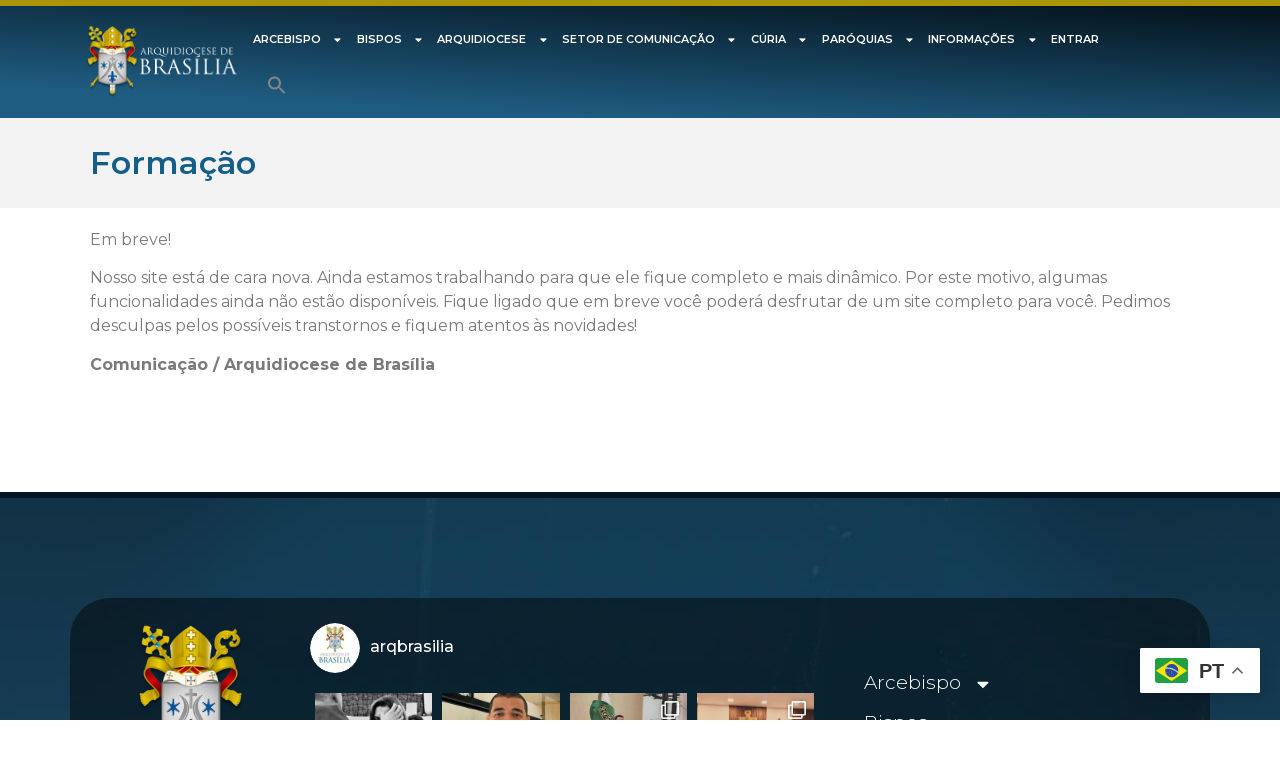

--- FILE ---
content_type: text/html; charset=UTF-8
request_url: https://arqbrasilia.com.br/formacao/
body_size: 248203
content:
<!doctype html>
<html lang="pt-BR">
<head>
	<meta charset="UTF-8">
	<meta name="viewport" content="width=device-width, initial-scale=1">
	<link rel="profile" href="https://gmpg.org/xfn/11">
	<title>Formação &#8211; Arquidiocese de Brasília</title>
<meta name='robots' content='max-image-preview:large' />
<script type='application/javascript'>console.log('PixelYourSite Free version 9.4.7.1');</script>
<link rel='dns-prefetch' href='//maps.googleapis.com' />
<link rel='dns-prefetch' href='//meet.jit.si' />
<link rel='dns-prefetch' href='//www.googletagmanager.com' />
<link rel='dns-prefetch' href='//use.fontawesome.com' />
<link rel='dns-prefetch' href='//fonts.googleapis.com' />
<link rel="alternate" type="text/calendar" title="Arquidiocese de Brasília &raquo; do iCal Feed" href="https://arqbrasilia.com.br/events/?ical=1" />
<link rel="alternate" title="oEmbed (JSON)" type="application/json+oembed" href="https://arqbrasilia.com.br/wp-json/oembed/1.0/embed?url=https%3A%2F%2Farqbrasilia.com.br%2Fformacao%2F" />
<link rel="alternate" title="oEmbed (XML)" type="text/xml+oembed" href="https://arqbrasilia.com.br/wp-json/oembed/1.0/embed?url=https%3A%2F%2Farqbrasilia.com.br%2Fformacao%2F&#038;format=xml" />
<style id='wp-img-auto-sizes-contain-inline-css' type='text/css'>
img:is([sizes=auto i],[sizes^="auto," i]){contain-intrinsic-size:3000px 1500px}
/*# sourceURL=wp-img-auto-sizes-contain-inline-css */
</style>
<link rel='stylesheet' id='adopt-stylesheet-css' href='https://arqbrasilia.com.br/wp-content/plugins/adopt/includes/style.css?ver=6.9' type='text/css' media='all' />

<link rel='stylesheet' id='ayecode-ui-css' href='https://arqbrasilia.com.br/wp-content/plugins/geodirectory/vendor/ayecode/wp-ayecode-ui/assets/css/ayecode-ui-compatibility.css?ver=0.2.5' type='text/css' media='all' />
<style id='ayecode-ui-inline-css' type='text/css'>
body.modal-open #wpadminbar{z-index:999}.embed-responsive-16by9 .fluid-width-video-wrapper{padding:0!important;position:initial}
/*# sourceURL=ayecode-ui-inline-css */
</style>
<link rel='stylesheet' id='sbi_styles-css' href='https://arqbrasilia.com.br/wp-content/plugins/instagram-feed/css/sbi-styles.min.css?ver=6.1.5' type='text/css' media='all' />
<link rel='stylesheet' id='wp-event-manager-frontend-css' href='https://arqbrasilia.com.br/wp-content/plugins/wp-event-manager/assets/css/frontend.min.css?ver=6.9' type='text/css' media='all' />
<link rel='stylesheet' id='wp-event-manager-jquery-ui-daterangepicker-css' href='https://arqbrasilia.com.br/wp-content/plugins/wp-event-manager/assets/js/jquery-ui-daterangepicker/jquery.comiseo.daterangepicker.css?ver=6.9' type='text/css' media='all' />
<link rel='stylesheet' id='wp-event-manager-jquery-ui-daterangepicker-style-css' href='https://arqbrasilia.com.br/wp-content/plugins/wp-event-manager/assets/js/jquery-ui-daterangepicker/styles.css?ver=6.9' type='text/css' media='all' />
<link rel='stylesheet' id='wp-event-manager-jquery-ui-css-css' href='https://arqbrasilia.com.br/wp-content/plugins/wp-event-manager/assets/js/jquery-ui/jquery-ui.css?ver=6.9' type='text/css' media='all' />
<link rel='stylesheet' id='wp-event-manager-grid-style-css' href='https://arqbrasilia.com.br/wp-content/plugins/wp-event-manager/assets/css/wpem-grid.min.css?ver=6.9' type='text/css' media='all' />
<link rel='stylesheet' id='wp-event-manager-font-style-css' href='https://arqbrasilia.com.br/wp-content/plugins/wp-event-manager/assets/fonts/style.css?ver=6.9' type='text/css' media='all' />
<link rel='stylesheet' id='dashicons-css' href='https://arqbrasilia.com.br/wp-includes/css/dashicons.min.css?ver=6.9' type='text/css' media='all' />
<link rel='stylesheet' id='tec-variables-skeleton-css' href='https://arqbrasilia.com.br/wp-content/plugins/the-events-calendar/common/src/resources/css/variables-skeleton.min.css?ver=5.0.15' type='text/css' media='all' />
<link rel='stylesheet' id='tec-variables-full-css' href='https://arqbrasilia.com.br/wp-content/plugins/the-events-calendar/common/src/resources/css/variables-full.min.css?ver=5.0.15' type='text/css' media='all' />
<link rel='stylesheet' id='tribe-common-skeleton-style-css' href='https://arqbrasilia.com.br/wp-content/plugins/the-events-calendar/common/src/resources/css/common-skeleton.min.css?ver=5.0.15' type='text/css' media='all' />
<link rel='stylesheet' id='tribe-common-full-style-css' href='https://arqbrasilia.com.br/wp-content/plugins/the-events-calendar/common/src/resources/css/common-full.min.css?ver=5.0.15' type='text/css' media='all' />
<link rel='stylesheet' id='event-tickets-tickets-css-css' href='https://arqbrasilia.com.br/wp-content/plugins/event-tickets/src/resources/css/tickets.min.css?ver=5.5.10' type='text/css' media='all' />
<link rel='stylesheet' id='event-tickets-tickets-rsvp-css-css' href='https://arqbrasilia.com.br/wp-content/plugins/event-tickets/src/resources/css/rsvp-v1.min.css?ver=5.5.10' type='text/css' media='all' />
<style id='wp-emoji-styles-inline-css' type='text/css'>

	img.wp-smiley, img.emoji {
		display: inline !important;
		border: none !important;
		box-shadow: none !important;
		height: 1em !important;
		width: 1em !important;
		margin: 0 0.07em !important;
		vertical-align: -0.1em !important;
		background: none !important;
		padding: 0 !important;
	}
/*# sourceURL=wp-emoji-styles-inline-css */
</style>
<link rel='stylesheet' id='wp-block-library-css' href='https://arqbrasilia.com.br/wp-includes/css/dist/block-library/style.min.css?ver=6.9' type='text/css' media='all' />
<style id='wp-block-paragraph-inline-css' type='text/css'>
.is-small-text{font-size:.875em}.is-regular-text{font-size:1em}.is-large-text{font-size:2.25em}.is-larger-text{font-size:3em}.has-drop-cap:not(:focus):first-letter{float:left;font-size:8.4em;font-style:normal;font-weight:100;line-height:.68;margin:.05em .1em 0 0;text-transform:uppercase}body.rtl .has-drop-cap:not(:focus):first-letter{float:none;margin-left:.1em}p.has-drop-cap.has-background{overflow:hidden}:root :where(p.has-background){padding:1.25em 2.375em}:where(p.has-text-color:not(.has-link-color)) a{color:inherit}p.has-text-align-left[style*="writing-mode:vertical-lr"],p.has-text-align-right[style*="writing-mode:vertical-rl"]{rotate:180deg}
/*# sourceURL=https://arqbrasilia.com.br/wp-includes/blocks/paragraph/style.min.css */
</style>
<style id='global-styles-inline-css' type='text/css'>
:root{--wp--preset--aspect-ratio--square: 1;--wp--preset--aspect-ratio--4-3: 4/3;--wp--preset--aspect-ratio--3-4: 3/4;--wp--preset--aspect-ratio--3-2: 3/2;--wp--preset--aspect-ratio--2-3: 2/3;--wp--preset--aspect-ratio--16-9: 16/9;--wp--preset--aspect-ratio--9-16: 9/16;--wp--preset--color--black: #000000;--wp--preset--color--cyan-bluish-gray: #abb8c3;--wp--preset--color--white: #ffffff;--wp--preset--color--pale-pink: #f78da7;--wp--preset--color--vivid-red: #cf2e2e;--wp--preset--color--luminous-vivid-orange: #ff6900;--wp--preset--color--luminous-vivid-amber: #fcb900;--wp--preset--color--light-green-cyan: #7bdcb5;--wp--preset--color--vivid-green-cyan: #00d084;--wp--preset--color--pale-cyan-blue: #8ed1fc;--wp--preset--color--vivid-cyan-blue: #0693e3;--wp--preset--color--vivid-purple: #9b51e0;--wp--preset--gradient--vivid-cyan-blue-to-vivid-purple: linear-gradient(135deg,rgb(6,147,227) 0%,rgb(155,81,224) 100%);--wp--preset--gradient--light-green-cyan-to-vivid-green-cyan: linear-gradient(135deg,rgb(122,220,180) 0%,rgb(0,208,130) 100%);--wp--preset--gradient--luminous-vivid-amber-to-luminous-vivid-orange: linear-gradient(135deg,rgb(252,185,0) 0%,rgb(255,105,0) 100%);--wp--preset--gradient--luminous-vivid-orange-to-vivid-red: linear-gradient(135deg,rgb(255,105,0) 0%,rgb(207,46,46) 100%);--wp--preset--gradient--very-light-gray-to-cyan-bluish-gray: linear-gradient(135deg,rgb(238,238,238) 0%,rgb(169,184,195) 100%);--wp--preset--gradient--cool-to-warm-spectrum: linear-gradient(135deg,rgb(74,234,220) 0%,rgb(151,120,209) 20%,rgb(207,42,186) 40%,rgb(238,44,130) 60%,rgb(251,105,98) 80%,rgb(254,248,76) 100%);--wp--preset--gradient--blush-light-purple: linear-gradient(135deg,rgb(255,206,236) 0%,rgb(152,150,240) 100%);--wp--preset--gradient--blush-bordeaux: linear-gradient(135deg,rgb(254,205,165) 0%,rgb(254,45,45) 50%,rgb(107,0,62) 100%);--wp--preset--gradient--luminous-dusk: linear-gradient(135deg,rgb(255,203,112) 0%,rgb(199,81,192) 50%,rgb(65,88,208) 100%);--wp--preset--gradient--pale-ocean: linear-gradient(135deg,rgb(255,245,203) 0%,rgb(182,227,212) 50%,rgb(51,167,181) 100%);--wp--preset--gradient--electric-grass: linear-gradient(135deg,rgb(202,248,128) 0%,rgb(113,206,126) 100%);--wp--preset--gradient--midnight: linear-gradient(135deg,rgb(2,3,129) 0%,rgb(40,116,252) 100%);--wp--preset--font-size--small: 13px;--wp--preset--font-size--medium: 20px;--wp--preset--font-size--large: 36px;--wp--preset--font-size--x-large: 42px;--wp--preset--spacing--20: 0.44rem;--wp--preset--spacing--30: 0.67rem;--wp--preset--spacing--40: 1rem;--wp--preset--spacing--50: 1.5rem;--wp--preset--spacing--60: 2.25rem;--wp--preset--spacing--70: 3.38rem;--wp--preset--spacing--80: 5.06rem;--wp--preset--shadow--natural: 6px 6px 9px rgba(0, 0, 0, 0.2);--wp--preset--shadow--deep: 12px 12px 50px rgba(0, 0, 0, 0.4);--wp--preset--shadow--sharp: 6px 6px 0px rgba(0, 0, 0, 0.2);--wp--preset--shadow--outlined: 6px 6px 0px -3px rgb(255, 255, 255), 6px 6px rgb(0, 0, 0);--wp--preset--shadow--crisp: 6px 6px 0px rgb(0, 0, 0);}:where(.is-layout-flex){gap: 0.5em;}:where(.is-layout-grid){gap: 0.5em;}body .is-layout-flex{display: flex;}.is-layout-flex{flex-wrap: wrap;align-items: center;}.is-layout-flex > :is(*, div){margin: 0;}body .is-layout-grid{display: grid;}.is-layout-grid > :is(*, div){margin: 0;}:where(.wp-block-columns.is-layout-flex){gap: 2em;}:where(.wp-block-columns.is-layout-grid){gap: 2em;}:where(.wp-block-post-template.is-layout-flex){gap: 1.25em;}:where(.wp-block-post-template.is-layout-grid){gap: 1.25em;}.has-black-color{color: var(--wp--preset--color--black) !important;}.has-cyan-bluish-gray-color{color: var(--wp--preset--color--cyan-bluish-gray) !important;}.has-white-color{color: var(--wp--preset--color--white) !important;}.has-pale-pink-color{color: var(--wp--preset--color--pale-pink) !important;}.has-vivid-red-color{color: var(--wp--preset--color--vivid-red) !important;}.has-luminous-vivid-orange-color{color: var(--wp--preset--color--luminous-vivid-orange) !important;}.has-luminous-vivid-amber-color{color: var(--wp--preset--color--luminous-vivid-amber) !important;}.has-light-green-cyan-color{color: var(--wp--preset--color--light-green-cyan) !important;}.has-vivid-green-cyan-color{color: var(--wp--preset--color--vivid-green-cyan) !important;}.has-pale-cyan-blue-color{color: var(--wp--preset--color--pale-cyan-blue) !important;}.has-vivid-cyan-blue-color{color: var(--wp--preset--color--vivid-cyan-blue) !important;}.has-vivid-purple-color{color: var(--wp--preset--color--vivid-purple) !important;}.has-black-background-color{background-color: var(--wp--preset--color--black) !important;}.has-cyan-bluish-gray-background-color{background-color: var(--wp--preset--color--cyan-bluish-gray) !important;}.has-white-background-color{background-color: var(--wp--preset--color--white) !important;}.has-pale-pink-background-color{background-color: var(--wp--preset--color--pale-pink) !important;}.has-vivid-red-background-color{background-color: var(--wp--preset--color--vivid-red) !important;}.has-luminous-vivid-orange-background-color{background-color: var(--wp--preset--color--luminous-vivid-orange) !important;}.has-luminous-vivid-amber-background-color{background-color: var(--wp--preset--color--luminous-vivid-amber) !important;}.has-light-green-cyan-background-color{background-color: var(--wp--preset--color--light-green-cyan) !important;}.has-vivid-green-cyan-background-color{background-color: var(--wp--preset--color--vivid-green-cyan) !important;}.has-pale-cyan-blue-background-color{background-color: var(--wp--preset--color--pale-cyan-blue) !important;}.has-vivid-cyan-blue-background-color{background-color: var(--wp--preset--color--vivid-cyan-blue) !important;}.has-vivid-purple-background-color{background-color: var(--wp--preset--color--vivid-purple) !important;}.has-black-border-color{border-color: var(--wp--preset--color--black) !important;}.has-cyan-bluish-gray-border-color{border-color: var(--wp--preset--color--cyan-bluish-gray) !important;}.has-white-border-color{border-color: var(--wp--preset--color--white) !important;}.has-pale-pink-border-color{border-color: var(--wp--preset--color--pale-pink) !important;}.has-vivid-red-border-color{border-color: var(--wp--preset--color--vivid-red) !important;}.has-luminous-vivid-orange-border-color{border-color: var(--wp--preset--color--luminous-vivid-orange) !important;}.has-luminous-vivid-amber-border-color{border-color: var(--wp--preset--color--luminous-vivid-amber) !important;}.has-light-green-cyan-border-color{border-color: var(--wp--preset--color--light-green-cyan) !important;}.has-vivid-green-cyan-border-color{border-color: var(--wp--preset--color--vivid-green-cyan) !important;}.has-pale-cyan-blue-border-color{border-color: var(--wp--preset--color--pale-cyan-blue) !important;}.has-vivid-cyan-blue-border-color{border-color: var(--wp--preset--color--vivid-cyan-blue) !important;}.has-vivid-purple-border-color{border-color: var(--wp--preset--color--vivid-purple) !important;}.has-vivid-cyan-blue-to-vivid-purple-gradient-background{background: var(--wp--preset--gradient--vivid-cyan-blue-to-vivid-purple) !important;}.has-light-green-cyan-to-vivid-green-cyan-gradient-background{background: var(--wp--preset--gradient--light-green-cyan-to-vivid-green-cyan) !important;}.has-luminous-vivid-amber-to-luminous-vivid-orange-gradient-background{background: var(--wp--preset--gradient--luminous-vivid-amber-to-luminous-vivid-orange) !important;}.has-luminous-vivid-orange-to-vivid-red-gradient-background{background: var(--wp--preset--gradient--luminous-vivid-orange-to-vivid-red) !important;}.has-very-light-gray-to-cyan-bluish-gray-gradient-background{background: var(--wp--preset--gradient--very-light-gray-to-cyan-bluish-gray) !important;}.has-cool-to-warm-spectrum-gradient-background{background: var(--wp--preset--gradient--cool-to-warm-spectrum) !important;}.has-blush-light-purple-gradient-background{background: var(--wp--preset--gradient--blush-light-purple) !important;}.has-blush-bordeaux-gradient-background{background: var(--wp--preset--gradient--blush-bordeaux) !important;}.has-luminous-dusk-gradient-background{background: var(--wp--preset--gradient--luminous-dusk) !important;}.has-pale-ocean-gradient-background{background: var(--wp--preset--gradient--pale-ocean) !important;}.has-electric-grass-gradient-background{background: var(--wp--preset--gradient--electric-grass) !important;}.has-midnight-gradient-background{background: var(--wp--preset--gradient--midnight) !important;}.has-small-font-size{font-size: var(--wp--preset--font-size--small) !important;}.has-medium-font-size{font-size: var(--wp--preset--font-size--medium) !important;}.has-large-font-size{font-size: var(--wp--preset--font-size--large) !important;}.has-x-large-font-size{font-size: var(--wp--preset--font-size--x-large) !important;}
/*# sourceURL=global-styles-inline-css */
</style>

<style id='classic-theme-styles-inline-css' type='text/css'>
/*! This file is auto-generated */
.wp-block-button__link{color:#fff;background-color:#32373c;border-radius:9999px;box-shadow:none;text-decoration:none;padding:calc(.667em + 2px) calc(1.333em + 2px);font-size:1.125em}.wp-block-file__button{background:#32373c;color:#fff;text-decoration:none}
/*# sourceURL=/wp-includes/css/classic-themes.min.css */
</style>
<link rel='stylesheet' id='leaflet-css' href='https://arqbrasilia.com.br/wp-content/plugins/geodirectory/assets/leaflet/leaflet.css?ver=2.3.35' type='text/css' media='all' />
<link rel='stylesheet' id='leaflet-routing-machine-css' href='https://arqbrasilia.com.br/wp-content/plugins/geodirectory/assets/leaflet/routing/leaflet-routing-machine.css?ver=2.3.35' type='text/css' media='all' />
<link rel='stylesheet' id='profilegrid-user-profiles-groups-and-communities-css' href='https://arqbrasilia.com.br/wp-content/plugins/profilegrid-user-profiles-groups-and-communities/public/css/profile-magic-public.css?ver=5.9.4.3' type='text/css' media='all' />
<link rel='stylesheet' id='pm-font-awesome-css' href='https://arqbrasilia.com.br/wp-content/plugins/profilegrid-user-profiles-groups-and-communities/public/css/font-awesome.css?ver=5.9.4.3' type='text/css' media='all' />
<link rel='stylesheet' id='pg-password-checker-css' href='https://arqbrasilia.com.br/wp-content/plugins/profilegrid-user-profiles-groups-and-communities/public/css/pg-password-checker.css?ver=5.9.4.3' type='text/css' media='all' />
<link rel='stylesheet' id='pg-profile-menu-css' href='https://arqbrasilia.com.br/wp-content/plugins/profilegrid-user-profiles-groups-and-communities/public/css/pg-profile-menu.css?ver=5.9.4.3' type='text/css' media='all' />
<link rel='stylesheet' id='pg-responsive-css' href='https://arqbrasilia.com.br/wp-content/plugins/profilegrid-user-profiles-groups-and-communities/public/css/pg-responsive-public.css?ver=5.9.4.3' type='text/css' media='all' />
<link rel='stylesheet' id='profile_1-css' href='https://arqbrasilia.com.br/wp-content/plugins/profilegrid-user-profiles-groups-and-communities/public/partials/themes/profile_1/profile_1.css?ver=5.9.4.3' type='text/css' media='all' />
<link rel='stylesheet' id='searchandfilter-css' href='https://arqbrasilia.com.br/wp-content/plugins/search-filter/style.css?ver=1' type='text/css' media='all' />
<link rel='stylesheet' id='table-addons-for-elementor-css' href='https://arqbrasilia.com.br/wp-content/plugins/table-addons-for-elementor/public/css/table-addons-for-elementor-public.css?ver=2.1.3' type='text/css' media='all' />
<link rel='stylesheet' id='wp-event-manager-jquery-timepicker-css-css' href='https://arqbrasilia.com.br/wp-content/plugins/wp-event-manager/assets/js/jquery-timepicker/jquery.timepicker.min.css?ver=6.9' type='text/css' media='all' />
<link rel='stylesheet' id='ivory-search-styles-css' href='https://arqbrasilia.com.br/wp-content/plugins/add-search-to-menu/public/css/ivory-search.min.css?ver=5.5.8' type='text/css' media='all' />
<link rel='stylesheet' id='hello-elementor-css' href='https://arqbrasilia.com.br/wp-content/themes/hello-elementor/style.min.css?ver=2.7.1' type='text/css' media='all' />
<link rel='stylesheet' id='hello-elementor-theme-style-css' href='https://arqbrasilia.com.br/wp-content/themes/hello-elementor/theme.min.css?ver=2.7.1' type='text/css' media='all' />
<link rel='stylesheet' id='elementor-frontend-css' href='https://arqbrasilia.com.br/wp-content/plugins/elementor/assets/css/frontend-lite.min.css?ver=3.23.4' type='text/css' media='all' />
<style id='elementor-frontend-inline-css' type='text/css'>
@-webkit-keyframes ha_fadeIn{0%{opacity:0}to{opacity:1}}@keyframes ha_fadeIn{0%{opacity:0}to{opacity:1}}@-webkit-keyframes ha_zoomIn{0%{opacity:0;-webkit-transform:scale3d(.3,.3,.3);transform:scale3d(.3,.3,.3)}50%{opacity:1}}@keyframes ha_zoomIn{0%{opacity:0;-webkit-transform:scale3d(.3,.3,.3);transform:scale3d(.3,.3,.3)}50%{opacity:1}}@-webkit-keyframes ha_rollIn{0%{opacity:0;-webkit-transform:translate3d(-100%,0,0) rotate3d(0,0,1,-120deg);transform:translate3d(-100%,0,0) rotate3d(0,0,1,-120deg)}to{opacity:1}}@keyframes ha_rollIn{0%{opacity:0;-webkit-transform:translate3d(-100%,0,0) rotate3d(0,0,1,-120deg);transform:translate3d(-100%,0,0) rotate3d(0,0,1,-120deg)}to{opacity:1}}@-webkit-keyframes ha_bounce{0%,20%,53%,to{-webkit-animation-timing-function:cubic-bezier(.215,.61,.355,1);animation-timing-function:cubic-bezier(.215,.61,.355,1)}40%,43%{-webkit-transform:translate3d(0,-30px,0) scaleY(1.1);transform:translate3d(0,-30px,0) scaleY(1.1);-webkit-animation-timing-function:cubic-bezier(.755,.05,.855,.06);animation-timing-function:cubic-bezier(.755,.05,.855,.06)}70%{-webkit-transform:translate3d(0,-15px,0) scaleY(1.05);transform:translate3d(0,-15px,0) scaleY(1.05);-webkit-animation-timing-function:cubic-bezier(.755,.05,.855,.06);animation-timing-function:cubic-bezier(.755,.05,.855,.06)}80%{-webkit-transition-timing-function:cubic-bezier(.215,.61,.355,1);transition-timing-function:cubic-bezier(.215,.61,.355,1);-webkit-transform:translate3d(0,0,0) scaleY(.95);transform:translate3d(0,0,0) scaleY(.95)}90%{-webkit-transform:translate3d(0,-4px,0) scaleY(1.02);transform:translate3d(0,-4px,0) scaleY(1.02)}}@keyframes ha_bounce{0%,20%,53%,to{-webkit-animation-timing-function:cubic-bezier(.215,.61,.355,1);animation-timing-function:cubic-bezier(.215,.61,.355,1)}40%,43%{-webkit-transform:translate3d(0,-30px,0) scaleY(1.1);transform:translate3d(0,-30px,0) scaleY(1.1);-webkit-animation-timing-function:cubic-bezier(.755,.05,.855,.06);animation-timing-function:cubic-bezier(.755,.05,.855,.06)}70%{-webkit-transform:translate3d(0,-15px,0) scaleY(1.05);transform:translate3d(0,-15px,0) scaleY(1.05);-webkit-animation-timing-function:cubic-bezier(.755,.05,.855,.06);animation-timing-function:cubic-bezier(.755,.05,.855,.06)}80%{-webkit-transition-timing-function:cubic-bezier(.215,.61,.355,1);transition-timing-function:cubic-bezier(.215,.61,.355,1);-webkit-transform:translate3d(0,0,0) scaleY(.95);transform:translate3d(0,0,0) scaleY(.95)}90%{-webkit-transform:translate3d(0,-4px,0) scaleY(1.02);transform:translate3d(0,-4px,0) scaleY(1.02)}}@-webkit-keyframes ha_bounceIn{0%,20%,40%,60%,80%,to{-webkit-animation-timing-function:cubic-bezier(.215,.61,.355,1);animation-timing-function:cubic-bezier(.215,.61,.355,1)}0%{opacity:0;-webkit-transform:scale3d(.3,.3,.3);transform:scale3d(.3,.3,.3)}20%{-webkit-transform:scale3d(1.1,1.1,1.1);transform:scale3d(1.1,1.1,1.1)}40%{-webkit-transform:scale3d(.9,.9,.9);transform:scale3d(.9,.9,.9)}60%{opacity:1;-webkit-transform:scale3d(1.03,1.03,1.03);transform:scale3d(1.03,1.03,1.03)}80%{-webkit-transform:scale3d(.97,.97,.97);transform:scale3d(.97,.97,.97)}to{opacity:1}}@keyframes ha_bounceIn{0%,20%,40%,60%,80%,to{-webkit-animation-timing-function:cubic-bezier(.215,.61,.355,1);animation-timing-function:cubic-bezier(.215,.61,.355,1)}0%{opacity:0;-webkit-transform:scale3d(.3,.3,.3);transform:scale3d(.3,.3,.3)}20%{-webkit-transform:scale3d(1.1,1.1,1.1);transform:scale3d(1.1,1.1,1.1)}40%{-webkit-transform:scale3d(.9,.9,.9);transform:scale3d(.9,.9,.9)}60%{opacity:1;-webkit-transform:scale3d(1.03,1.03,1.03);transform:scale3d(1.03,1.03,1.03)}80%{-webkit-transform:scale3d(.97,.97,.97);transform:scale3d(.97,.97,.97)}to{opacity:1}}@-webkit-keyframes ha_flipInX{0%{opacity:0;-webkit-transform:perspective(400px) rotate3d(1,0,0,90deg);transform:perspective(400px) rotate3d(1,0,0,90deg);-webkit-animation-timing-function:ease-in;animation-timing-function:ease-in}40%{-webkit-transform:perspective(400px) rotate3d(1,0,0,-20deg);transform:perspective(400px) rotate3d(1,0,0,-20deg);-webkit-animation-timing-function:ease-in;animation-timing-function:ease-in}60%{opacity:1;-webkit-transform:perspective(400px) rotate3d(1,0,0,10deg);transform:perspective(400px) rotate3d(1,0,0,10deg)}80%{-webkit-transform:perspective(400px) rotate3d(1,0,0,-5deg);transform:perspective(400px) rotate3d(1,0,0,-5deg)}}@keyframes ha_flipInX{0%{opacity:0;-webkit-transform:perspective(400px) rotate3d(1,0,0,90deg);transform:perspective(400px) rotate3d(1,0,0,90deg);-webkit-animation-timing-function:ease-in;animation-timing-function:ease-in}40%{-webkit-transform:perspective(400px) rotate3d(1,0,0,-20deg);transform:perspective(400px) rotate3d(1,0,0,-20deg);-webkit-animation-timing-function:ease-in;animation-timing-function:ease-in}60%{opacity:1;-webkit-transform:perspective(400px) rotate3d(1,0,0,10deg);transform:perspective(400px) rotate3d(1,0,0,10deg)}80%{-webkit-transform:perspective(400px) rotate3d(1,0,0,-5deg);transform:perspective(400px) rotate3d(1,0,0,-5deg)}}@-webkit-keyframes ha_flipInY{0%{opacity:0;-webkit-transform:perspective(400px) rotate3d(0,1,0,90deg);transform:perspective(400px) rotate3d(0,1,0,90deg);-webkit-animation-timing-function:ease-in;animation-timing-function:ease-in}40%{-webkit-transform:perspective(400px) rotate3d(0,1,0,-20deg);transform:perspective(400px) rotate3d(0,1,0,-20deg);-webkit-animation-timing-function:ease-in;animation-timing-function:ease-in}60%{opacity:1;-webkit-transform:perspective(400px) rotate3d(0,1,0,10deg);transform:perspective(400px) rotate3d(0,1,0,10deg)}80%{-webkit-transform:perspective(400px) rotate3d(0,1,0,-5deg);transform:perspective(400px) rotate3d(0,1,0,-5deg)}}@keyframes ha_flipInY{0%{opacity:0;-webkit-transform:perspective(400px) rotate3d(0,1,0,90deg);transform:perspective(400px) rotate3d(0,1,0,90deg);-webkit-animation-timing-function:ease-in;animation-timing-function:ease-in}40%{-webkit-transform:perspective(400px) rotate3d(0,1,0,-20deg);transform:perspective(400px) rotate3d(0,1,0,-20deg);-webkit-animation-timing-function:ease-in;animation-timing-function:ease-in}60%{opacity:1;-webkit-transform:perspective(400px) rotate3d(0,1,0,10deg);transform:perspective(400px) rotate3d(0,1,0,10deg)}80%{-webkit-transform:perspective(400px) rotate3d(0,1,0,-5deg);transform:perspective(400px) rotate3d(0,1,0,-5deg)}}@-webkit-keyframes ha_swing{20%{-webkit-transform:rotate3d(0,0,1,15deg);transform:rotate3d(0,0,1,15deg)}40%{-webkit-transform:rotate3d(0,0,1,-10deg);transform:rotate3d(0,0,1,-10deg)}60%{-webkit-transform:rotate3d(0,0,1,5deg);transform:rotate3d(0,0,1,5deg)}80%{-webkit-transform:rotate3d(0,0,1,-5deg);transform:rotate3d(0,0,1,-5deg)}}@keyframes ha_swing{20%{-webkit-transform:rotate3d(0,0,1,15deg);transform:rotate3d(0,0,1,15deg)}40%{-webkit-transform:rotate3d(0,0,1,-10deg);transform:rotate3d(0,0,1,-10deg)}60%{-webkit-transform:rotate3d(0,0,1,5deg);transform:rotate3d(0,0,1,5deg)}80%{-webkit-transform:rotate3d(0,0,1,-5deg);transform:rotate3d(0,0,1,-5deg)}}@-webkit-keyframes ha_slideInDown{0%{visibility:visible;-webkit-transform:translate3d(0,-100%,0);transform:translate3d(0,-100%,0)}}@keyframes ha_slideInDown{0%{visibility:visible;-webkit-transform:translate3d(0,-100%,0);transform:translate3d(0,-100%,0)}}@-webkit-keyframes ha_slideInUp{0%{visibility:visible;-webkit-transform:translate3d(0,100%,0);transform:translate3d(0,100%,0)}}@keyframes ha_slideInUp{0%{visibility:visible;-webkit-transform:translate3d(0,100%,0);transform:translate3d(0,100%,0)}}@-webkit-keyframes ha_slideInLeft{0%{visibility:visible;-webkit-transform:translate3d(-100%,0,0);transform:translate3d(-100%,0,0)}}@keyframes ha_slideInLeft{0%{visibility:visible;-webkit-transform:translate3d(-100%,0,0);transform:translate3d(-100%,0,0)}}@-webkit-keyframes ha_slideInRight{0%{visibility:visible;-webkit-transform:translate3d(100%,0,0);transform:translate3d(100%,0,0)}}@keyframes ha_slideInRight{0%{visibility:visible;-webkit-transform:translate3d(100%,0,0);transform:translate3d(100%,0,0)}}.ha_fadeIn{-webkit-animation-name:ha_fadeIn;animation-name:ha_fadeIn}.ha_zoomIn{-webkit-animation-name:ha_zoomIn;animation-name:ha_zoomIn}.ha_rollIn{-webkit-animation-name:ha_rollIn;animation-name:ha_rollIn}.ha_bounce{-webkit-transform-origin:center bottom;-ms-transform-origin:center bottom;transform-origin:center bottom;-webkit-animation-name:ha_bounce;animation-name:ha_bounce}.ha_bounceIn{-webkit-animation-name:ha_bounceIn;animation-name:ha_bounceIn;-webkit-animation-duration:.75s;-webkit-animation-duration:calc(var(--animate-duration)*.75);animation-duration:.75s;animation-duration:calc(var(--animate-duration)*.75)}.ha_flipInX,.ha_flipInY{-webkit-animation-name:ha_flipInX;animation-name:ha_flipInX;-webkit-backface-visibility:visible!important;backface-visibility:visible!important}.ha_flipInY{-webkit-animation-name:ha_flipInY;animation-name:ha_flipInY}.ha_swing{-webkit-transform-origin:top center;-ms-transform-origin:top center;transform-origin:top center;-webkit-animation-name:ha_swing;animation-name:ha_swing}.ha_slideInDown{-webkit-animation-name:ha_slideInDown;animation-name:ha_slideInDown}.ha_slideInUp{-webkit-animation-name:ha_slideInUp;animation-name:ha_slideInUp}.ha_slideInLeft{-webkit-animation-name:ha_slideInLeft;animation-name:ha_slideInLeft}.ha_slideInRight{-webkit-animation-name:ha_slideInRight;animation-name:ha_slideInRight}.ha-css-transform-yes{-webkit-transition-duration:var(--ha-tfx-transition-duration, .2s);transition-duration:var(--ha-tfx-transition-duration, .2s);-webkit-transition-property:-webkit-transform;transition-property:transform;transition-property:transform,-webkit-transform;-webkit-transform:translate(var(--ha-tfx-translate-x, 0),var(--ha-tfx-translate-y, 0)) scale(var(--ha-tfx-scale-x, 1),var(--ha-tfx-scale-y, 1)) skew(var(--ha-tfx-skew-x, 0),var(--ha-tfx-skew-y, 0)) rotateX(var(--ha-tfx-rotate-x, 0)) rotateY(var(--ha-tfx-rotate-y, 0)) rotateZ(var(--ha-tfx-rotate-z, 0));transform:translate(var(--ha-tfx-translate-x, 0),var(--ha-tfx-translate-y, 0)) scale(var(--ha-tfx-scale-x, 1),var(--ha-tfx-scale-y, 1)) skew(var(--ha-tfx-skew-x, 0),var(--ha-tfx-skew-y, 0)) rotateX(var(--ha-tfx-rotate-x, 0)) rotateY(var(--ha-tfx-rotate-y, 0)) rotateZ(var(--ha-tfx-rotate-z, 0))}.ha-css-transform-yes:hover{-webkit-transform:translate(var(--ha-tfx-translate-x-hover, var(--ha-tfx-translate-x, 0)),var(--ha-tfx-translate-y-hover, var(--ha-tfx-translate-y, 0))) scale(var(--ha-tfx-scale-x-hover, var(--ha-tfx-scale-x, 1)),var(--ha-tfx-scale-y-hover, var(--ha-tfx-scale-y, 1))) skew(var(--ha-tfx-skew-x-hover, var(--ha-tfx-skew-x, 0)),var(--ha-tfx-skew-y-hover, var(--ha-tfx-skew-y, 0))) rotateX(var(--ha-tfx-rotate-x-hover, var(--ha-tfx-rotate-x, 0))) rotateY(var(--ha-tfx-rotate-y-hover, var(--ha-tfx-rotate-y, 0))) rotateZ(var(--ha-tfx-rotate-z-hover, var(--ha-tfx-rotate-z, 0)));transform:translate(var(--ha-tfx-translate-x-hover, var(--ha-tfx-translate-x, 0)),var(--ha-tfx-translate-y-hover, var(--ha-tfx-translate-y, 0))) scale(var(--ha-tfx-scale-x-hover, var(--ha-tfx-scale-x, 1)),var(--ha-tfx-scale-y-hover, var(--ha-tfx-scale-y, 1))) skew(var(--ha-tfx-skew-x-hover, var(--ha-tfx-skew-x, 0)),var(--ha-tfx-skew-y-hover, var(--ha-tfx-skew-y, 0))) rotateX(var(--ha-tfx-rotate-x-hover, var(--ha-tfx-rotate-x, 0))) rotateY(var(--ha-tfx-rotate-y-hover, var(--ha-tfx-rotate-y, 0))) rotateZ(var(--ha-tfx-rotate-z-hover, var(--ha-tfx-rotate-z, 0)))}.happy-addon>.elementor-widget-container{word-wrap:break-word;overflow-wrap:break-word}.happy-addon>.elementor-widget-container,.happy-addon>.elementor-widget-container *{-webkit-box-sizing:border-box;box-sizing:border-box}.happy-addon p:empty{display:none}.happy-addon .elementor-inline-editing{min-height:auto!important}.happy-addon-pro img{max-width:100%;height:auto;-o-object-fit:cover;object-fit:cover}.ha-screen-reader-text{position:absolute;overflow:hidden;clip:rect(1px,1px,1px,1px);margin:-1px;padding:0;width:1px;height:1px;border:0;word-wrap:normal!important;-webkit-clip-path:inset(50%);clip-path:inset(50%)}.ha-has-bg-overlay>.elementor-widget-container{position:relative;z-index:1}.ha-has-bg-overlay>.elementor-widget-container:before{position:absolute;top:0;left:0;z-index:-1;width:100%;height:100%;content:""}.ha-popup--is-enabled .ha-js-popup,.ha-popup--is-enabled .ha-js-popup img{cursor:-webkit-zoom-in!important;cursor:zoom-in!important}.mfp-wrap .mfp-arrow,.mfp-wrap .mfp-close{background-color:transparent}.mfp-wrap .mfp-arrow:focus,.mfp-wrap .mfp-close:focus{outline-width:thin}.ha-advanced-tooltip-enable{position:relative;cursor:pointer;--ha-tooltip-arrow-color:black;--ha-tooltip-arrow-distance:0}.ha-advanced-tooltip-enable .ha-advanced-tooltip-content{position:absolute;z-index:999;display:none;padding:5px 0;width:120px;height:auto;border-radius:6px;background-color:#000;color:#fff;text-align:center;opacity:0}.ha-advanced-tooltip-enable .ha-advanced-tooltip-content::after{position:absolute;border-width:5px;border-style:solid;content:""}.ha-advanced-tooltip-enable .ha-advanced-tooltip-content.no-arrow::after{visibility:hidden}.ha-advanced-tooltip-enable .ha-advanced-tooltip-content.show{display:inline-block;opacity:1}.ha-advanced-tooltip-enable.ha-advanced-tooltip-top .ha-advanced-tooltip-content,body[data-elementor-device-mode=tablet] .ha-advanced-tooltip-enable.ha-advanced-tooltip-tablet-top .ha-advanced-tooltip-content{top:unset;right:0;bottom:calc(101% + var(--ha-tooltip-arrow-distance));left:0;margin:0 auto}.ha-advanced-tooltip-enable.ha-advanced-tooltip-top .ha-advanced-tooltip-content::after,body[data-elementor-device-mode=tablet] .ha-advanced-tooltip-enable.ha-advanced-tooltip-tablet-top .ha-advanced-tooltip-content::after{top:100%;right:unset;bottom:unset;left:50%;border-color:var(--ha-tooltip-arrow-color) transparent transparent transparent;-webkit-transform:translateX(-50%);-ms-transform:translateX(-50%);transform:translateX(-50%)}.ha-advanced-tooltip-enable.ha-advanced-tooltip-bottom .ha-advanced-tooltip-content,body[data-elementor-device-mode=tablet] .ha-advanced-tooltip-enable.ha-advanced-tooltip-tablet-bottom .ha-advanced-tooltip-content{top:calc(101% + var(--ha-tooltip-arrow-distance));right:0;bottom:unset;left:0;margin:0 auto}.ha-advanced-tooltip-enable.ha-advanced-tooltip-bottom .ha-advanced-tooltip-content::after,body[data-elementor-device-mode=tablet] .ha-advanced-tooltip-enable.ha-advanced-tooltip-tablet-bottom .ha-advanced-tooltip-content::after{top:unset;right:unset;bottom:100%;left:50%;border-color:transparent transparent var(--ha-tooltip-arrow-color) transparent;-webkit-transform:translateX(-50%);-ms-transform:translateX(-50%);transform:translateX(-50%)}.ha-advanced-tooltip-enable.ha-advanced-tooltip-left .ha-advanced-tooltip-content,body[data-elementor-device-mode=tablet] .ha-advanced-tooltip-enable.ha-advanced-tooltip-tablet-left .ha-advanced-tooltip-content{top:50%;right:calc(101% + var(--ha-tooltip-arrow-distance));bottom:unset;left:unset;-webkit-transform:translateY(-50%);-ms-transform:translateY(-50%);transform:translateY(-50%)}.ha-advanced-tooltip-enable.ha-advanced-tooltip-left .ha-advanced-tooltip-content::after,body[data-elementor-device-mode=tablet] .ha-advanced-tooltip-enable.ha-advanced-tooltip-tablet-left .ha-advanced-tooltip-content::after{top:50%;right:unset;bottom:unset;left:100%;border-color:transparent transparent transparent var(--ha-tooltip-arrow-color);-webkit-transform:translateY(-50%);-ms-transform:translateY(-50%);transform:translateY(-50%)}.ha-advanced-tooltip-enable.ha-advanced-tooltip-right .ha-advanced-tooltip-content,body[data-elementor-device-mode=tablet] .ha-advanced-tooltip-enable.ha-advanced-tooltip-tablet-right .ha-advanced-tooltip-content{top:50%;right:unset;bottom:unset;left:calc(101% + var(--ha-tooltip-arrow-distance));-webkit-transform:translateY(-50%);-ms-transform:translateY(-50%);transform:translateY(-50%)}.ha-advanced-tooltip-enable.ha-advanced-tooltip-right .ha-advanced-tooltip-content::after,body[data-elementor-device-mode=tablet] .ha-advanced-tooltip-enable.ha-advanced-tooltip-tablet-right .ha-advanced-tooltip-content::after{top:50%;right:100%;bottom:unset;left:unset;border-color:transparent var(--ha-tooltip-arrow-color) transparent transparent;-webkit-transform:translateY(-50%);-ms-transform:translateY(-50%);transform:translateY(-50%)}body[data-elementor-device-mode=mobile] .ha-advanced-tooltip-enable.ha-advanced-tooltip-mobile-top .ha-advanced-tooltip-content{top:unset;right:0;bottom:calc(101% + var(--ha-tooltip-arrow-distance));left:0;margin:0 auto}body[data-elementor-device-mode=mobile] .ha-advanced-tooltip-enable.ha-advanced-tooltip-mobile-top .ha-advanced-tooltip-content::after{top:100%;right:unset;bottom:unset;left:50%;border-color:var(--ha-tooltip-arrow-color) transparent transparent transparent;-webkit-transform:translateX(-50%);-ms-transform:translateX(-50%);transform:translateX(-50%)}body[data-elementor-device-mode=mobile] .ha-advanced-tooltip-enable.ha-advanced-tooltip-mobile-bottom .ha-advanced-tooltip-content{top:calc(101% + var(--ha-tooltip-arrow-distance));right:0;bottom:unset;left:0;margin:0 auto}body[data-elementor-device-mode=mobile] .ha-advanced-tooltip-enable.ha-advanced-tooltip-mobile-bottom .ha-advanced-tooltip-content::after{top:unset;right:unset;bottom:100%;left:50%;border-color:transparent transparent var(--ha-tooltip-arrow-color) transparent;-webkit-transform:translateX(-50%);-ms-transform:translateX(-50%);transform:translateX(-50%)}body[data-elementor-device-mode=mobile] .ha-advanced-tooltip-enable.ha-advanced-tooltip-mobile-left .ha-advanced-tooltip-content{top:50%;right:calc(101% + var(--ha-tooltip-arrow-distance));bottom:unset;left:unset;-webkit-transform:translateY(-50%);-ms-transform:translateY(-50%);transform:translateY(-50%)}body[data-elementor-device-mode=mobile] .ha-advanced-tooltip-enable.ha-advanced-tooltip-mobile-left .ha-advanced-tooltip-content::after{top:50%;right:unset;bottom:unset;left:100%;border-color:transparent transparent transparent var(--ha-tooltip-arrow-color);-webkit-transform:translateY(-50%);-ms-transform:translateY(-50%);transform:translateY(-50%)}body[data-elementor-device-mode=mobile] .ha-advanced-tooltip-enable.ha-advanced-tooltip-mobile-right .ha-advanced-tooltip-content{top:50%;right:unset;bottom:unset;left:calc(101% + var(--ha-tooltip-arrow-distance));-webkit-transform:translateY(-50%);-ms-transform:translateY(-50%);transform:translateY(-50%)}body[data-elementor-device-mode=mobile] .ha-advanced-tooltip-enable.ha-advanced-tooltip-mobile-right .ha-advanced-tooltip-content::after{top:50%;right:100%;bottom:unset;left:unset;border-color:transparent var(--ha-tooltip-arrow-color) transparent transparent;-webkit-transform:translateY(-50%);-ms-transform:translateY(-50%);transform:translateY(-50%)}body.elementor-editor-active .happy-addon.ha-gravityforms .gform_wrapper{display:block!important}.ha-scroll-to-top-wrap.ha-scroll-to-top-hide{display:none}.ha-scroll-to-top-wrap.edit-mode,.ha-scroll-to-top-wrap.single-page-off{display:none!important}.ha-scroll-to-top-button{position:fixed;right:15px;bottom:15px;z-index:9999;display:-webkit-box;display:-webkit-flex;display:-ms-flexbox;display:flex;-webkit-box-align:center;-webkit-align-items:center;align-items:center;-ms-flex-align:center;-webkit-box-pack:center;-ms-flex-pack:center;-webkit-justify-content:center;justify-content:center;width:50px;height:50px;border-radius:50px;background-color:#5636d1;color:#fff;text-align:center;opacity:1;cursor:pointer;-webkit-transition:all .3s;transition:all .3s}.ha-scroll-to-top-button i{color:#fff;font-size:16px}.ha-scroll-to-top-button:hover{background-color:#e2498a}
/*# sourceURL=elementor-frontend-inline-css */
</style>
<link rel='stylesheet' id='elementor-post-6-css' href='https://arqbrasilia.com.br/wp-content/uploads/elementor/css/post-6.css?ver=1767800522' type='text/css' media='all' />
<link rel='stylesheet' id='elementor-icons-css' href='https://arqbrasilia.com.br/wp-content/plugins/elementor/assets/lib/eicons/css/elementor-icons.min.css?ver=5.30.0' type='text/css' media='all' />
<link rel='stylesheet' id='swiper-css' href='https://arqbrasilia.com.br/wp-content/plugins/elementor/assets/lib/swiper/v8/css/swiper.min.css?ver=8.4.5' type='text/css' media='all' />
<link rel='stylesheet' id='elementor-pro-css' href='https://arqbrasilia.com.br/wp-content/plugins/elementor-pro/assets/css/frontend-lite.min.css?ver=3.7.1' type='text/css' media='all' />
<link rel='stylesheet' id='font-awesome-5-all-css' href='https://arqbrasilia.com.br/wp-content/plugins/elementor/assets/lib/font-awesome/css/all.min.css?ver=3.23.4' type='text/css' media='all' />
<link rel='stylesheet' id='font-awesome-4-shim-css' href='https://arqbrasilia.com.br/wp-content/plugins/elementor/assets/lib/font-awesome/css/v4-shims.min.css?ver=3.23.4' type='text/css' media='all' />
<link rel='stylesheet' id='elementor-global-css' href='https://arqbrasilia.com.br/wp-content/uploads/elementor/css/global.css?ver=1767800522' type='text/css' media='all' />
<link rel='stylesheet' id='elementor-post-436-css' href='https://arqbrasilia.com.br/wp-content/uploads/elementor/css/post-436.css?ver=1767800523' type='text/css' media='all' />
<link rel='stylesheet' id='happy-icons-css' href='https://arqbrasilia.com.br/wp-content/plugins/happy-elementor-addons/assets/fonts/style.min.css?ver=3.12.2' type='text/css' media='all' />
<link rel='stylesheet' id='font-awesome-css' href='https://use.fontawesome.com/releases/v7.1.0/css/all.css?wpfas=true' type='text/css' media='all' />
<link rel='stylesheet' id='elementor-post-437-css' href='https://arqbrasilia.com.br/wp-content/uploads/elementor/css/post-437.css?ver=1767800523' type='text/css' media='all' />
<link rel='stylesheet' id='elementor-post-471-css' href='https://arqbrasilia.com.br/wp-content/uploads/elementor/css/post-471.css?ver=1767800527' type='text/css' media='all' />
<link rel='stylesheet' id='evcal_google_fonts-css' href='https://fonts.googleapis.com/css?family=Noto+Sans%3A400%2C400italic%2C700%7CMontserrat%3A700%2C800%2C900&#038;subset=latin%2Clatin-ext&#038;ver=4.3.4' type='text/css' media='all' />
<link rel='stylesheet' id='evcal_cal_default-css' href='//arqbrasilia.com.br/wp-content/plugins/eventON/assets/css/eventon_styles.css?ver=4.3.4' type='text/css' media='all' />
<link rel='stylesheet' id='evo_font_icons-css' href='//arqbrasilia.com.br/wp-content/plugins/eventON/assets/fonts/all.css?ver=4.3.4' type='text/css' media='all' />
<link rel='stylesheet' id='eventon_dynamic_styles-css' href='//arqbrasilia.com.br/wp-content/plugins/eventON/assets/css/eventon_dynamic_styles.css?ver=4.3.4' type='text/css' media='all' />
<link rel='stylesheet' id='searchwp-live-search-css' href='https://arqbrasilia.com.br/wp-content/plugins/searchwp-live-ajax-search/assets/styles/style.css?ver=1.8.4' type='text/css' media='all' />
<style id='searchwp-live-search-inline-css' type='text/css'>
.searchwp-live-search-result .searchwp-live-search-result--title a {
  font-size: 16px;
}
.searchwp-live-search-result .searchwp-live-search-result--price {
  font-size: 14px;
}
.searchwp-live-search-result .searchwp-live-search-result--add-to-cart .button {
  font-size: 14px;
}

/*# sourceURL=searchwp-live-search-inline-css */
</style>
<link rel='stylesheet' id='evo_wv_styles-css' href='https://arqbrasilia.com.br/wp-content/plugins/eventon-weekly-view/assets/wv_styles.css?ver=2.0' type='text/css' media='all' />
<link rel='stylesheet' id='event-tickets-rsvp-css' href='https://arqbrasilia.com.br/wp-content/plugins/event-tickets/src/resources/css/rsvp.min.css?ver=5.5.10' type='text/css' media='all' />
<link rel='stylesheet' id='event-tickets-tpp-css-css' href='https://arqbrasilia.com.br/wp-content/plugins/event-tickets/src/resources/css/tpp.min.css?ver=5.5.10' type='text/css' media='all' />
<link rel='stylesheet' id='google-fonts-1-css' href='https://fonts.googleapis.com/css?family=Montserrat%3A100%2C100italic%2C200%2C200italic%2C300%2C300italic%2C400%2C400italic%2C500%2C500italic%2C600%2C600italic%2C700%2C700italic%2C800%2C800italic%2C900%2C900italic&#038;display=swap&#038;ver=6.9' type='text/css' media='all' />
<link rel='stylesheet' id='elementor-icons-shared-0-css' href='https://arqbrasilia.com.br/wp-content/plugins/elementor/assets/lib/font-awesome/css/fontawesome.min.css?ver=5.15.3' type='text/css' media='all' />
<link rel='stylesheet' id='elementor-icons-fa-solid-css' href='https://arqbrasilia.com.br/wp-content/plugins/elementor/assets/lib/font-awesome/css/solid.min.css?ver=5.15.3' type='text/css' media='all' />
<link rel='stylesheet' id='elementor-icons-shared-1-css' href='https://arqbrasilia.com.br/wp-content/plugins/happy-elementor-addons/assets/fonts/style.min.css?ver=3.12.2' type='text/css' media='all' />
<link rel='stylesheet' id='elementor-icons-happy-icons-css' href='https://arqbrasilia.com.br/wp-content/plugins/happy-elementor-addons/assets/fonts/style.min.css?ver=3.12.2' type='text/css' media='all' />
<link rel='stylesheet' id='elementor-icons-fa-brands-css' href='https://arqbrasilia.com.br/wp-content/plugins/elementor/assets/lib/font-awesome/css/brands.min.css?ver=5.15.3' type='text/css' media='all' />
<link rel="preconnect" href="https://fonts.gstatic.com/" crossorigin><script src="https://arqbrasilia.com.br/wp-includes/js/jquery/jquery.min.js?ver=3.7.1" id="jquery-core-js"></script>
<script id="jquery-core-js-after">
window.gdSetMap = window.gdSetMap || 'osm';window.gdLoadMap = window.gdLoadMap || '';
//# sourceURL=jquery-core-js-after
</script>
<script src="https://arqbrasilia.com.br/wp-includes/js/jquery/jquery-migrate.min.js?ver=3.4.1" id="jquery-migrate-js"></script>
<script id="jquery-js-after">
window.gdSetMap = window.gdSetMap || 'osm';window.gdLoadMap = window.gdLoadMap || '';
//# sourceURL=jquery-js-after
</script>
<script src="https://arqbrasilia.com.br/wp-content/plugins/hmissa/js/jquery.mask.js?ver=6.9" id="jquery-input-mask-js"></script>
<script src="https://arqbrasilia.com.br/wp-content/plugins/events-for-geodirectory/assets/js/widget.min.js?ver=2.1.1.0" id="geodir-event-widget-js"></script>
<script src="https://arqbrasilia.com.br/wp-content/plugins/geodirectory/vendor/ayecode/wp-ayecode-ui/assets/js/select2.min.js?ver=4.0.11" id="select2-js"></script>
<script src="https://arqbrasilia.com.br/wp-content/plugins/geodirectory/vendor/ayecode/wp-ayecode-ui/assets/js/bootstrap.bundle.min.js?ver=0.2.5" id="bootstrap-js-bundle-js"></script>
<script id="bootstrap-js-bundle-js-after">
function aui_init_greedy_nav(){jQuery('nav.greedy').each(function(i,obj){if(jQuery(this).hasClass("being-greedy")){return true}jQuery(this).addClass('navbar-expand');var $vlinks='';var $dDownClass='';if(jQuery(this).find('.navbar-nav').length){if(jQuery(this).find('.navbar-nav').hasClass("being-greedy")){return true}$vlinks=jQuery(this).find('.navbar-nav').addClass("being-greedy w-100").removeClass('overflow-hidden')}else if(jQuery(this).find('.nav').length){if(jQuery(this).find('.nav').hasClass("being-greedy")){return true}$vlinks=jQuery(this).find('.nav').addClass("being-greedy w-100").removeClass('overflow-hidden');$dDownClass=' mt-2 '}else{return false}jQuery($vlinks).append('<li class="nav-item list-unstyled ml-auto greedy-btn d-none dropdown ">'+'<a href="javascript:void(0)" data-toggle="dropdown" class="nav-link"><i class="fas fa-ellipsis-h"></i> <span class="greedy-count badge badge-dark badge-pill"></span></a>'+'<ul class="greedy-links dropdown-menu  dropdown-menu-right '+$dDownClass+'"></ul>'+'</li>');var $hlinks=jQuery(this).find('.greedy-links');var $btn=jQuery(this).find('.greedy-btn');var numOfItems=0;var totalSpace=0;var closingTime=1000;var breakWidths=[];$vlinks.children().outerWidth(function(i,w){totalSpace+=w;numOfItems+=1;breakWidths.push(totalSpace)});var availableSpace,numOfVisibleItems,requiredSpace,buttonSpace,timer;function check(){buttonSpace=$btn.width();availableSpace=$vlinks.width()-10;numOfVisibleItems=$vlinks.children().length;requiredSpace=breakWidths[numOfVisibleItems-1];if(numOfVisibleItems>1&&requiredSpace>availableSpace){$vlinks.children().last().prev().prependTo($hlinks);numOfVisibleItems-=1;check()}else if(availableSpace>breakWidths[numOfVisibleItems]){$hlinks.children().first().insertBefore($btn);numOfVisibleItems+=1;check()}jQuery($btn).find(".greedy-count").html(numOfItems-numOfVisibleItems);if(numOfVisibleItems===numOfItems){$btn.addClass('d-none')}else $btn.removeClass('d-none')}jQuery(window).on("resize",function(){check()});check()})}function aui_select2_locale(){var aui_select2_params={"i18n_select_state_text":"Select an option\u2026","i18n_no_matches":"No matches found","i18n_ajax_error":"Loading failed","i18n_input_too_short_1":"Please enter 1 or more characters","i18n_input_too_short_n":"Please enter %item% or more characters","i18n_input_too_long_1":"Please delete 1 character","i18n_input_too_long_n":"Please delete %item% characters","i18n_selection_too_long_1":"You can only select 1 item","i18n_selection_too_long_n":"You can only select %item% items","i18n_load_more":"Loading more results\u2026","i18n_searching":"Searching\u2026"};return{language:{errorLoading:function(){return aui_select2_params.i18n_searching},inputTooLong:function(args){var overChars=args.input.length-args.maximum;if(1===overChars){return aui_select2_params.i18n_input_too_long_1}return aui_select2_params.i18n_input_too_long_n.replace('%item%',overChars)},inputTooShort:function(args){var remainingChars=args.minimum-args.input.length;if(1===remainingChars){return aui_select2_params.i18n_input_too_short_1}return aui_select2_params.i18n_input_too_short_n.replace('%item%',remainingChars)},loadingMore:function(){return aui_select2_params.i18n_load_more},maximumSelected:function(args){if(args.maximum===1){return aui_select2_params.i18n_selection_too_long_1}return aui_select2_params.i18n_selection_too_long_n.replace('%item%',args.maximum)},noResults:function(){return aui_select2_params.i18n_no_matches},searching:function(){return aui_select2_params.i18n_searching}}}}function aui_init_select2(){var select2_args=jQuery.extend({},aui_select2_locale());jQuery("select.aui-select2").each(function(){if(!jQuery(this).hasClass("select2-hidden-accessible")){jQuery(this).select2(select2_args)}})}function aui_time_ago(selector){var aui_timeago_params={"prefix_ago":"","suffix_ago":" ago","prefix_after":"after ","suffix_after":"","seconds":"less than a minute","minute":"about a minute","minutes":"%d minutes","hour":"about an hour","hours":"about %d hours","day":"a day","days":"%d days","month":"about a month","months":"%d months","year":"about a year","years":"%d years"};var templates={prefix:aui_timeago_params.prefix_ago,suffix:aui_timeago_params.suffix_ago,seconds:aui_timeago_params.seconds,minute:aui_timeago_params.minute,minutes:aui_timeago_params.minutes,hour:aui_timeago_params.hour,hours:aui_timeago_params.hours,day:aui_timeago_params.day,days:aui_timeago_params.days,month:aui_timeago_params.month,months:aui_timeago_params.months,year:aui_timeago_params.year,years:aui_timeago_params.years};var template=function(t,n){return templates[t]&&templates[t].replace(/%d/i,Math.abs(Math.round(n)))};var timer=function(time){if(!time)return;time=time.replace(/\.\d+/,"");time=time.replace(/-/,"/").replace(/-/,"/");time=time.replace(/T/," ").replace(/Z/," UTC");time=time.replace(/([\+\-]\d\d)\:?(\d\d)/," $1$2");time=new Date(time*1000||time);var now=new Date();var seconds=((now.getTime()-time)*.001)>>0;var minutes=seconds/60;var hours=minutes/60;var days=hours/24;var years=days/365;return templates.prefix+(seconds<45&&template('seconds',seconds)||seconds<90&&template('minute',1)||minutes<45&&template('minutes',minutes)||minutes<90&&template('hour',1)||hours<24&&template('hours',hours)||hours<42&&template('day',1)||days<30&&template('days',days)||days<45&&template('month',1)||days<365&&template('months',days/30)||years<1.5&&template('year',1)||template('years',years))+templates.suffix};var elements=document.getElementsByClassName(selector);if(selector&&elements&&elements.length){for(var i in elements){var $el=elements[i];if(typeof $el==='object'){$el.innerHTML='<i class="far fa-clock"></i> '+timer($el.getAttribute('title')||$el.getAttribute('datetime'))}}}setTimeout(function(){aui_time_ago(selector)},60000)}function aui_init_tooltips(){jQuery('[data-toggle="tooltip"]').tooltip();jQuery('[data-toggle="popover"]').popover();jQuery('[data-toggle="popover-html"]').popover({html:true});jQuery('[data-toggle="popover"],[data-toggle="popover-html"]').on('inserted.bs.popover',function(){jQuery('body > .popover').wrapAll("<div class='bsui' />")})}$aui_doing_init_flatpickr=false;function aui_init_flatpickr(){if(typeof jQuery.fn.flatpickr==="function"&&!$aui_doing_init_flatpickr){$aui_doing_init_flatpickr=true;try{flatpickr.localize({weekdays:{shorthand:['Sun','Mon','Tue','Wed','Thu','Fri','Sat'],longhand:['Sun','Mon','Tue','Wed','Thu','Fri','Sat'],},months:{shorthand:['Jan','Feb','Mar','Apr','May','Jun','Jul','Aug','Sep','Oct','Nov','Dec'],longhand:['January','February','March','April','May','June','July','August','September','October','November','December'],},daysInMonth:[31,28,31,30,31,30,31,31,30,31,30,31],firstDayOfWeek:0,ordinal:function(nth){var s=nth%100;if(s>3&&s<21)return"th";switch(s%10){case 1:return"st";case 2:return"nd";case 3:return"rd";default:return"th"}},rangeSeparator:' to ',weekAbbreviation:'Wk',scrollTitle:'Scroll to increment',toggleTitle:'Click to toggle',amPM:['AM','PM'],yearAriaLabel:'Year',hourAriaLabel:'Hour',minuteAriaLabel:'Minute',time_24hr:false})}catch(err){console.log(err.message)}jQuery('input[data-aui-init="flatpickr"]:not(.flatpickr-input)').flatpickr()}$aui_doing_init_flatpickr=false}$aui_doing_init_iconpicker=false;function aui_init_iconpicker(){if(typeof jQuery.fn.iconpicker==="function"&&!$aui_doing_init_iconpicker){$aui_doing_init_iconpicker=true;jQuery('input[data-aui-init="iconpicker"]:not(.iconpicker-input)').iconpicker()}$aui_doing_init_iconpicker=false}function aui_modal_iframe($title,$url,$footer,$dismissible,$class,$dialog_class,$body_class,responsive){if(!$body_class){$body_class='p-0'}var wClass='text-center position-absolute w-100 text-dark overlay overlay-white p-0 m-0 d-none d-flex justify-content-center align-items-center';var $body="",sClass="w-100 p-0 m-0";if(responsive){$body+='<div class="embed-responsive embed-responsive-16by9">';wClass+=' h-100';sClass+=' embed-responsive-item'}else{wClass+=' vh-100';sClass+=' vh-100'}$body+='<div class="ac-preview-loading '+wClass+'" style="left:0;top:0"><div class="spinner-border" role="status"></div></div>';$body+='<iframe id="embedModal-iframe" class="'+sClass+'" src="" width="100%" height="100%" frameborder="0" allowtransparency="true"></iframe>';if(responsive){$body+='</div>'}$m=aui_modal($title,$body,$footer,$dismissible,$class,$dialog_class,$body_class);jQuery($m).on('shown.bs.modal',function(e){iFrame=jQuery('#embedModal-iframe');jQuery('.ac-preview-loading').addClass('d-flex');iFrame.attr({src:$url});iFrame.load(function(){jQuery('.ac-preview-loading').removeClass('d-flex')})});return $m}function aui_modal($title,$body,$footer,$dismissible,$class,$dialog_class,$body_class){if(!$class){$class=''}if(!$dialog_class){$dialog_class=''}if(!$body){$body='<div class="text-center"><div class="spinner-border" role="status"></div></div>'}jQuery('.aui-modal').modal('hide').modal('dispose').remove();jQuery('.modal-backdrop').remove();var $modal='';$modal+='<div class="modal aui-modal fade shadow bsui '+$class+'" tabindex="-1">'+'<div class="modal-dialog modal-dialog-centered '+$dialog_class+'">'+'<div class="modal-content border-0 shadow">';if($title){$modal+='<div class="modal-header">'+'<h5 class="modal-title">'+$title+'</h5>';if($dismissible){$modal+='<button type="button" class="close" data-dismiss="modal" aria-label="Close">'+'<span aria-hidden="true">&times;</span>'+'</button>'}$modal+='</div>'}$modal+='<div class="modal-body '+$body_class+'">'+$body+'</div>';if($footer){$modal+='<div class="modal-footer">'+$footer+'</div>'}$modal+='</div>'+'</div>'+'</div>';jQuery('body').append($modal);return jQuery('.aui-modal').modal('hide').modal({})}function aui_conditional_fields(form){jQuery(form).find(".aui-conditional-field").each(function(){var $element_require=jQuery(this).data('element-require');if($element_require){$element_require=$element_require.replace("&#039;","'");$element_require=$element_require.replace("&quot;",'"');if(aui_check_form_condition($element_require,form)){jQuery(this).removeClass('d-none')}else{jQuery(this).addClass('d-none')}}})}function aui_check_form_condition(condition,form){if(form){condition=condition.replace(/\(form\)/g,"('"+form+"')")}return new Function("return "+condition+";")()}jQuery.fn.aui_isOnScreen=function(){var win=jQuery(window);var viewport={top:win.scrollTop(),left:win.scrollLeft()};viewport.right=viewport.left+win.width();viewport.bottom=viewport.top+win.height();var bounds=this.offset();bounds.right=bounds.left+this.outerWidth();bounds.bottom=bounds.top+this.outerHeight();return(!(viewport.right<bounds.left||viewport.left>bounds.right||viewport.bottom<bounds.top||viewport.top>bounds.bottom))};function aui_carousel_maybe_show_multiple_items($carousel){var $items={};var $item_count=0;if(!jQuery($carousel).find('.carousel-inner-original').length){jQuery($carousel).append('<div class="carousel-inner-original d-none">'+jQuery($carousel).find('.carousel-inner').html()+'</div>')}jQuery($carousel).find('.carousel-inner-original .carousel-item').each(function(){$items[$item_count]=jQuery(this).html();$item_count++});if(!$item_count){return}if(jQuery(window).width()<=576){if(jQuery($carousel).find('.carousel-inner').hasClass('aui-multiple-items')&&jQuery($carousel).find('.carousel-inner-original').length){jQuery($carousel).find('.carousel-inner').removeClass('aui-multiple-items').html(jQuery($carousel).find('.carousel-inner-original').html());jQuery($carousel).find(".carousel-indicators li").removeClass("d-none")}}else{var $md_count=jQuery($carousel).data('limit_show');var $new_items='';var $new_items_count=0;var $new_item_count=0;var $closed=true;Object.keys($items).forEach(function(key,index){if(index!=0&&Number.isInteger(index/$md_count)){$new_items+='</div></div>';$closed=true}if(index==0||Number.isInteger(index/$md_count)){$active=index==0?'active':'';$new_items+='<div class="carousel-item '+$active+'"><div class="row m-0">';$closed=false;$new_items_count++;$new_item_count=0}$new_items+='<div class="col pr-1 pl-0">'+$items[index]+'</div>';$new_item_count++});if(!$closed){if($md_count-$new_item_count>0){$placeholder_count=$md_count-$new_item_count;while($placeholder_count>0){$new_items+='<div class="col pr-1 pl-0"></div>';$placeholder_count--}}$new_items+='</div></div>'}jQuery($carousel).find('.carousel-inner').addClass('aui-multiple-items').html($new_items);jQuery($carousel).find('.carousel-item.active img').each(function(){if(real_srcset=jQuery(this).attr("data-srcset")){if(!jQuery(this).attr("srcset"))jQuery(this).attr("srcset",real_srcset)}if(real_src=jQuery(this).attr("data-src")){if(!jQuery(this).attr("srcset"))jQuery(this).attr("src",real_src)}});$hide_count=$new_items_count-1;jQuery($carousel).find(".carousel-indicators li:gt("+$hide_count+")").addClass("d-none")}jQuery(window).trigger("aui_carousel_multiple")}function aui_init_carousel_multiple_items(){jQuery(window).on("resize",function(){jQuery('.carousel-multiple-items').each(function(){aui_carousel_maybe_show_multiple_items(this)})});jQuery('.carousel-multiple-items').each(function(){aui_carousel_maybe_show_multiple_items(this)})}function init_nav_sub_menus(){jQuery('.navbar-multi-sub-menus').each(function(i,obj){if(jQuery(this).hasClass("has-sub-sub-menus")){return true}jQuery(this).addClass('has-sub-sub-menus');jQuery(this).find('.dropdown-menu a.dropdown-toggle').on('click',function(e){var $el=jQuery(this);$el.toggleClass('active-dropdown');var $parent=jQuery(this).offsetParent(".dropdown-menu");if(!jQuery(this).next().hasClass('show')){jQuery(this).parents('.dropdown-menu').first().find('.show').removeClass("show")}var $subMenu=jQuery(this).next(".dropdown-menu");$subMenu.toggleClass('show');jQuery(this).parent("li").toggleClass('show');jQuery(this).parents('li.nav-item.dropdown.show').on('hidden.bs.dropdown',function(e){jQuery('.dropdown-menu .show').removeClass("show");$el.removeClass('active-dropdown')});if(!$parent.parent().hasClass('navbar-nav')){$el.next().addClass('position-relative border-top border-bottom')}return false})})}function aui_lightbox_embed($link,ele){ele.preventDefault();jQuery('.aui-carousel-modal').remove();var $modal='<div class="modal fade aui-carousel-modal bsui" tabindex="-1" role="dialog" aria-labelledby="aui-modal-title" aria-hidden="true"><div class="modal-dialog modal-dialog-centered modal-xl mw-100"><div class="modal-content bg-transparent border-0"><div class="modal-header"><h5 class="modal-title" id="aui-modal-title"></h5></div><div class="modal-body text-center"><i class="fas fa-circle-notch fa-spin fa-3x"></i></div></div></div></div>';jQuery('body').append($modal);jQuery('.aui-carousel-modal').modal({});jQuery('.aui-carousel-modal').on('hidden.bs.modal',function(e){jQuery("iframe").attr('src','')});$container=jQuery($link).closest('.aui-gallery');$clicked_href=jQuery($link).attr('href');$images=[];$container.find('.aui-lightbox-image').each(function(){var a=this;var href=jQuery(a).attr('href');if(href){$images.push(href)}});if($images.length){var $carousel='<div id="aui-embed-slider-modal" class="carousel slide" >';if($images.length>1){$i=0;$carousel+='<ol class="carousel-indicators position-fixed">';$container.find('.aui-lightbox-image').each(function(){$active=$clicked_href==jQuery(this).attr('href')?'active':'';$carousel+='<li data-target="#aui-embed-slider-modal" data-slide-to="'+$i+'" class="'+$active+'"></li>';$i++});$carousel+='</ol>'}$i=0;$carousel+='<div class="carousel-inner">';$container.find('.aui-lightbox-image').each(function(){var a=this;$active=$clicked_href==jQuery(this).attr('href')?'active':'';$carousel+='<div class="carousel-item '+$active+'"><div>';var css_height=window.innerWidth>window.innerHeight?'90vh':'auto';var img=jQuery(a).find('img').clone().removeClass().addClass('mx-auto d-block w-auto mw-100 rounded').css('max-height',css_height).get(0).outerHTML;$carousel+=img;if(jQuery(a).parent().find('.carousel-caption').length){$carousel+=jQuery(a).parent().find('.carousel-caption').clone().removeClass('sr-only').get(0).outerHTML}else if(jQuery(a).parent().find('.figure-caption').length){$carousel+=jQuery(a).parent().find('.figure-caption').clone().removeClass('sr-only').addClass('carousel-caption').get(0).outerHTML}$carousel+='</div></div>';$i++});$container.find('.aui-lightbox-iframe').each(function(){var a=this;$active=$clicked_href==jQuery(this).attr('href')?'active':'';$carousel+='<div class="carousel-item '+$active+'"><div class="modal-xl mx-auto embed-responsive embed-responsive-16by9">';var css_height=window.innerWidth>window.innerHeight?'95vh':'auto';var url=jQuery(a).attr('href');var iframe='<iframe class="embed-responsive-item" style="height:'+css_height+'" src="'+url+'?rel=0&amp;showinfo=0&amp;modestbranding=1&amp;autoplay=1" id="video" allow="autoplay"></iframe>';var img=iframe;$carousel+=img;$carousel+='</div></div>';$i++});$carousel+='</div>';if($images.length>1){$carousel+='<a class="carousel-control-prev" href="#aui-embed-slider-modal" role="button" data-slide="prev">';$carousel+='<span class="carousel-control-prev-icon" aria-hidden="true"></span>';$carousel+=' <a class="carousel-control-next" href="#aui-embed-slider-modal" role="button" data-slide="next">';$carousel+='<span class="carousel-control-next-icon" aria-hidden="true"></span>';$carousel+='</a>'}$carousel+='</div>';var $close='<button type="button" class="close text-white text-right position-fixed" style="font-size: 2.5em;right: 20px;top: 10px; z-index: 1055;" data-dismiss="modal" aria-label="Close"><span aria-hidden="true">&times;</span></button>';jQuery('.aui-carousel-modal .modal-content').html($carousel).prepend($close)}}function aui_init_lightbox_embed(){jQuery('.aui-lightbox-image, .aui-lightbox-iframe').off('click').on("click",function(ele){aui_lightbox_embed(this,ele)})}function aui_init_modal_iframe(){jQuery('.aui-has-embed, [data-aui-embed="iframe"]').each(function(e){if(!jQuery(this).hasClass('aui-modal-iframed')&&jQuery(this).data('embed-url')){jQuery(this).addClass('aui-modal-iframed');jQuery(this).on("click",function(e1){aui_modal_iframe('',jQuery(this).data('embed-url'),'',true,'','modal-lg','aui-modal-iframe p-0',true);return false})}})}$aui_doing_toast=false;function aui_toast($id,$type,$title,$title_small,$body,$time,$can_close){if($aui_doing_toast){setTimeout(function(){aui_toast($id,$type,$title,$title_small,$body,$time,$can_close)},500);return}$aui_doing_toast=true;if($can_close==null){$can_close=false}if($time==''||$time==null){$time=3000}if(document.getElementById($id)){jQuery('#'+$id).toast('show');setTimeout(function(){$aui_doing_toast=false},500);return}var uniqid=Date.now();if($id){uniqid=$id}$op="";$tClass='';$thClass='';$icon="";if($type=='success'){$op="opacity:.92;";$tClass='alert alert-success';$thClass='bg-transparent border-0 alert-success';$icon="<div class='h5 m-0 p-0'><i class='fas fa-check-circle mr-2'></i></div>"}else if($type=='error'||$type=='danger'){$op="opacity:.92;";$tClass='alert alert-danger';$thClass='bg-transparent border-0 alert-danger';$icon="<div class='h5 m-0 p-0'><i class='far fa-times-circle mr-2'></i></div>"}else if($type=='info'){$op="opacity:.92;";$tClass='alert alert-info';$thClass='bg-transparent border-0 alert-info';$icon="<div class='h5 m-0 p-0'><i class='fas fa-info-circle mr-2'></i></div>"}else if($type=='warning'){$op="opacity:.92;";$tClass='alert alert-warning';$thClass='bg-transparent border-0 alert-warning';$icon="<div class='h5 m-0 p-0'><i class='fas fa-exclamation-triangle mr-2'></i></div>"}if(!document.getElementById("aui-toasts")){jQuery('body').append('<div class="bsui" id="aui-toasts"><div class="position-fixed aui-toast-bottom-right pr-3 mb-1" style="z-index: 500000;right: 0;bottom: 0;'+$op+'"></div></div>')}$toast='<div id="'+uniqid+'" class="toast fade hide shadow hover-shadow '+$tClass+'" style="" role="alert" aria-live="assertive" aria-atomic="true" data-delay="'+$time+'">';if($type||$title||$title_small){$toast+='<div class="toast-header '+$thClass+'">';if($icon){$toast+=$icon}if($title){$toast+='<strong class="mr-auto">'+$title+'</strong>'}if($title_small){$toast+='<small>'+$title_small+'</small>'}if($can_close){$toast+='<button type="button" class="ml-2 mb-1 close" data-dismiss="toast" aria-label="Close"><span aria-hidden="true">×</span></button>'}$toast+='</div>'}if($body){$toast+='<div class="toast-body">'+$body+'</div>'}$toast+='</div>';jQuery('.aui-toast-bottom-right').prepend($toast);jQuery('#'+uniqid).toast('show');setTimeout(function(){$aui_doing_toast=false},500)}function aui_init_counters(){const animNum=(EL)=>{if(EL._isAnimated)return;EL._isAnimated=true;let end=EL.dataset.auiend;let start=EL.dataset.auistart;let duration=EL.dataset.auiduration?EL.dataset.auiduration:2000;let seperator=EL.dataset.auisep?EL.dataset.auisep:'';jQuery(EL).prop('Counter',start).animate({Counter:end},{duration:Math.abs(duration),easing:'swing',step:function(now){const text=seperator?(Math.ceil(now)).toLocaleString('en-US'):Math.ceil(now);const html=seperator?text.split(",").map(n=>`<span class="count">${n}</span>`).join(","):text;if(seperator&&seperator!=','){html.replace(',',seperator)}jQuery(this).html(html)}})};const inViewport=(entries,observer)=>{entries.forEach(entry=>{if(entry.isIntersecting)animNum(entry.target)})};jQuery("[data-auicounter]").each((i,EL)=>{const observer=new IntersectionObserver(inViewport);observer.observe(EL)})}function aui_init(){aui_init_counters();init_nav_sub_menus();aui_init_tooltips();aui_init_select2();aui_init_flatpickr();aui_init_iconpicker();aui_init_greedy_nav();aui_time_ago('timeago');aui_init_carousel_multiple_items();aui_init_lightbox_embed();aui_init_modal_iframe()}jQuery(window).on("load",function(){aui_init()});jQuery(function($){var ua=navigator.userAgent.toLowerCase();var isiOS=ua.match(/(iphone|ipod|ipad)/);if(isiOS){var pS=0;pM=parseFloat($('body').css('marginTop'));$(document).on('show.bs.modal',function(){pS=window.scrollY;$('body').css({marginTop:-pS,overflow:'hidden',position:'fixed',})}).on('hidden.bs.modal',function(){$('body').css({marginTop:pM,overflow:'visible',position:'inherit',});window.scrollTo(0,pS)})}});var aui_confirm=function(message,okButtonText,cancelButtonText,isDelete,large){okButtonText=okButtonText||'Yes';cancelButtonText=cancelButtonText||'Cancel';message=message||'Are you sure?';sizeClass=large?'':'modal-sm';btnClass=isDelete?'btn-danger':'btn-primary';deferred=jQuery.Deferred();var $body="";$body+="<h3 class='h4 py-3 text-center text-dark'>"+message+"</h3>";$body+="<div class='d-flex'>";$body+="<button class='btn btn-outline-secondary w-50 btn-round' data-dismiss='modal'  onclick='deferred.resolve(false);'>"+cancelButtonText+"</button>";$body+="<button class='btn "+btnClass+" ml-2 w-50 btn-round' data-dismiss='modal'  onclick='deferred.resolve(true);'>"+okButtonText+"</button>";$body+="</div>";$modal=aui_modal('',$body,'',false,'',sizeClass);return deferred.promise()};function aui_flip_color_scheme_on_scroll($value,$iframe){if(!$value)$value=window.scrollY;var navbar=$iframe?$iframe.querySelector('.color-scheme-flip-on-scroll'):document.querySelector('.color-scheme-flip-on-scroll');if(navbar==null)return;let cs_original=navbar.dataset.cso;let cs_scroll=navbar.dataset.css;if(!cs_scroll&&!cs_original){if(navbar.classList.contains('navbar-light')){cs_original='navbar-light';cs_scroll='navbar-dark'}else if(navbar.classList.contains('navbar-dark')){cs_original='navbar-dark';cs_scroll='navbar-light'}navbar.dataset.cso=cs_original
            navbar.dataset.css=cs_scroll}if($value>0){navbar.classList.remove(cs_original);navbar.classList.add(cs_scroll)}else{navbar.classList.remove(cs_scroll);navbar.classList.add(cs_original)}}window.onscroll=function(){aui_set_data_scroll()};function aui_set_data_scroll(){document.documentElement.dataset.scroll=window.scrollY}aui_set_data_scroll();aui_flip_color_scheme_on_scroll();
//# sourceURL=bootstrap-js-bundle-js-after
</script>
<script src="https://arqbrasilia.com.br/wp-content/plugins/profilegrid-user-profiles-groups-and-communities/public/js/pg-profile-menu.js?ver=5.9.4.3" id="pg-profile-menu.js-js"></script>
<script id="profilegrid-user-profiles-groups-and-communities-js-extra">
var pm_ajax_object = {"ajax_url":"https://arqbrasilia.com.br/wp-admin/admin-ajax.php","plugin_emoji_url":"https://arqbrasilia.com.br/wp-content/plugins/profilegrid-user-profiles-groups-and-communities/public/partials/images/img","nonce":"6f4fa1a268"};
var pm_error_object = {"valid_email":"Insira um endere\u00e7o de e-mail v\u00e1lido.","valid_number":"Insira um n\u00famero v\u00e1lido.","valid_date":"Please enter a valid date (dd-mm-yyyy format).","required_field":"Este \u00e9 um campo obrigat\u00f3rio.","required_comman_field":"Preencha todos os campos obrigat\u00f3rios.","file_type":"Este tipo de arquivo n\u00e3o \u00e9 permitido.","short_password":"Sua senha deve ter pelo menos 7 caracteres.","pass_not_match":"A senha e a confirma\u00e7\u00e3o de senha n\u00e3o conferem.","user_exist":"Este nome de usu\u00e1rio j\u00e1 existe.","email_exist":"Este e-mail j\u00e1 existe.","show_more":"Mais...","show_less":"Mostrar menos","user_not_exit":"O nome de usu\u00e1rio n\u00e3o existe.","password_change_successfully":"Senha alterada com sucesso","allow_file_ext":"jpg|jpeg|png|gif","valid_phone_number":"Insira um n\u00famero de telefone v\u00e1lido.","valid_mobile_number":"Coloque um n\u00famero de celular v\u00e1lido.","valid_facebook_url":"Insira um URL v\u00e1lido no Facebook.","valid_twitter_url":"Insira um URL do Twitter.","valid_google_url":"Insira um URL v\u00e1lido no Google+.","valid_linked_in_url":"Insira um URL do LinkedIn.","valid_youtube_url":"Insira um URL v\u00e1lido no Youtube.","valid_mixcloud_url":"Please enter a valid Mixcloud url.","valid_soundcloud_url":"Please enter a valid SoundCloud url.","valid_instagram_url":"Insira um URL v\u00e1lido no Instagram.","crop_alert_error":"Selecione uma regi\u00e3o de recorte e pressione enviar.","admin_note_error":"N\u00e3o \u00e9 poss\u00edvel adicionar uma nota vazia. Escreva algo e tente novamente.","empty_message_error":"N\u00e3o \u00e9 poss\u00edvel enviar uma mensagem vazia. Digite algo.","invite_limit_error":"Apenas dez usu\u00e1rios podem ser convidados por vez.","no_more_result":"Nenhum outro resultado foi encontrado","delete_friend_request":"Isso excluir\u00e1 a solicita\u00e7\u00e3o de amizade do(s) usu\u00e1rio(s) selecionado(s). Voc\u00ea deseja continuar?","remove_friend":"Isso remover\u00e1 o(s) usu\u00e1rio(s) selecionado(s) da sua lista de amigos. Voc\u00ea deseja continuar?","accept_friend_request_conf":"Isso aceitar\u00e1 a solicita\u00e7\u00e3o do(s) usu\u00e1rio(s) selecionado(s). Voc\u00ea deseja continuar?","cancel_friend_request":"Isso cancelar\u00e1 a solicita\u00e7\u00e3o do(s) usu\u00e1rio(s) selecionado(s). Voc\u00ea deseja continuar?","next":"Pr\u00f3ximo","back":"Voltar","submit":"Enviar","empty_chat_message":"Desculpe, n\u00e3o posso enviar uma mensagem vazia. Escreva algo e tente envi\u00e1-la novamente.","login_url":"https://arqbrasilia.com.br/acessar/?password=changed"};
var pm_fields_object = {"dateformat":"dd-mm-yy"};
//# sourceURL=profilegrid-user-profiles-groups-and-communities-js-extra
</script>
<script src="https://arqbrasilia.com.br/wp-content/plugins/profilegrid-user-profiles-groups-and-communities/public/js/profile-magic-public.js?ver=5.9.4.3" id="profilegrid-user-profiles-groups-and-communities-js"></script>
<script src="https://arqbrasilia.com.br/wp-content/plugins/profilegrid-user-profiles-groups-and-communities/public/js/modernizr-custom.min.js?ver=5.9.4.3" id="modernizr-custom.min.js-js"></script>
<script src="https://arqbrasilia.com.br/wp-content/plugins/elementor/assets/lib/font-awesome/js/v4-shims.min.js?ver=3.23.4" id="font-awesome-4-shim-js"></script>
<script id="evo-inlinescripts-header-js-after">
jQuery(document).ready(function($){});
//# sourceURL=evo-inlinescripts-header-js-after
</script>
<script src="https://arqbrasilia.com.br/wp-content/plugins/pixelyoursite/dist/scripts/jquery.bind-first-0.2.3.min.js?ver=6.9" id="jquery-bind-first-js"></script>
<script src="https://arqbrasilia.com.br/wp-content/plugins/pixelyoursite/dist/scripts/js.cookie-2.1.3.min.js?ver=2.1.3" id="js-cookie-pys-js"></script>
<script id="pys-js-extra">
var pysOptions = {"staticEvents":[],"dynamicEvents":[],"triggerEvents":[],"triggerEventTypes":[],"ga":{"trackingIds":["G-RTHQ1BR1EJ"],"enhanceLinkAttr":false,"anonimizeIP":false,"commentEventEnabled":true,"commentEventNonInteractive":false,"downloadEnabled":true,"downloadEventNonInteractive":false,"formEventEnabled":true,"crossDomainEnabled":false,"crossDomainAcceptIncoming":false,"crossDomainDomains":[],"isDebugEnabled":[false],"disableAdvertisingFeatures":false,"disableAdvertisingPersonalization":false,"wooVariableAsSimple":false},"debug":"","siteUrl":"https://arqbrasilia.com.br","ajaxUrl":"https://arqbrasilia.com.br/wp-admin/admin-ajax.php","ajax_event":"61e9d17efa","enable_remove_download_url_param":"1","cookie_duration":"7","last_visit_duration":"60","enable_success_send_form":"","ajaxForServerEvent":"1","send_external_id":"1","external_id_expire":"180","gdpr":{"ajax_enabled":false,"all_disabled_by_api":false,"facebook_disabled_by_api":false,"analytics_disabled_by_api":false,"google_ads_disabled_by_api":false,"pinterest_disabled_by_api":false,"bing_disabled_by_api":false,"externalID_disabled_by_api":false,"facebook_prior_consent_enabled":true,"analytics_prior_consent_enabled":true,"google_ads_prior_consent_enabled":null,"pinterest_prior_consent_enabled":true,"bing_prior_consent_enabled":true,"cookiebot_integration_enabled":false,"cookiebot_facebook_consent_category":"marketing","cookiebot_analytics_consent_category":"statistics","cookiebot_tiktok_consent_category":"marketing","cookiebot_google_ads_consent_category":null,"cookiebot_pinterest_consent_category":"marketing","cookiebot_bing_consent_category":"marketing","consent_magic_integration_enabled":false,"real_cookie_banner_integration_enabled":false,"cookie_notice_integration_enabled":false,"cookie_law_info_integration_enabled":false},"cookie":{"disabled_all_cookie":false,"disabled_advanced_form_data_cookie":false,"disabled_landing_page_cookie":false,"disabled_first_visit_cookie":false,"disabled_trafficsource_cookie":false,"disabled_utmTerms_cookie":false,"disabled_utmId_cookie":false},"woo":{"enabled":false},"edd":{"enabled":false}};
//# sourceURL=pys-js-extra
</script>
<script src="https://arqbrasilia.com.br/wp-content/plugins/pixelyoursite/dist/scripts/public.js?ver=9.4.7.1" id="pys-js"></script>

<!-- Snippet da etiqueta do Google (gtag.js) adicionado pelo Site Kit -->
<!-- Snippet do Google Análises adicionado pelo Site Kit -->
<script src="https://www.googletagmanager.com/gtag/js?id=GT-KTTQHFWC" id="google_gtagjs-js" async></script>
<script id="google_gtagjs-js-after">
window.dataLayer = window.dataLayer || [];function gtag(){dataLayer.push(arguments);}
gtag("set","linker",{"domains":["arqbrasilia.com.br"]});
gtag("js", new Date());
gtag("set", "developer_id.dZTNiMT", true);
gtag("config", "GT-KTTQHFWC");
 window._googlesitekit = window._googlesitekit || {}; window._googlesitekit.throttledEvents = []; window._googlesitekit.gtagEvent = (name, data) => { var key = JSON.stringify( { name, data } ); if ( !! window._googlesitekit.throttledEvents[ key ] ) { return; } window._googlesitekit.throttledEvents[ key ] = true; setTimeout( () => { delete window._googlesitekit.throttledEvents[ key ]; }, 5 ); gtag( "event", name, { ...data, event_source: "site-kit" } ); }; 
//# sourceURL=google_gtagjs-js-after
</script>
<script src="https://arqbrasilia.com.br/wp-content/plugins/happy-elementor-addons/assets/vendor/dom-purify/purify.min.js?ver=3.1.6" id="dom-purify-js"></script>
<link rel="https://api.w.org/" href="https://arqbrasilia.com.br/wp-json/" /><link rel="alternate" title="JSON" type="application/json" href="https://arqbrasilia.com.br/wp-json/wp/v2/pages/705" /><link rel="EditURI" type="application/rsd+xml" title="RSD" href="https://arqbrasilia.com.br/xmlrpc.php?rsd" />
<meta name="generator" content="WordPress 6.9" />
<link rel="canonical" href="https://arqbrasilia.com.br/formacao/" />
<link rel='shortlink' href='https://arqbrasilia.com.br/?p=705' />
  
  <script>
    let wind = window.top;

    let adoptMetaTag = wind.document.createElement("meta");
    adoptMetaTag.name = "adopt-website-id";

    adoptMetaTag.content = '41613f6f-e8d4-45a4-9e98-7917a149668e';
    wind.document.getElementsByTagName("head")[0].appendChild(adoptMetaTag);

    let adoptTag = wind.document.createElement("script");
    adoptTag.type = "text/javascript";
    adoptTag.charset = "utf-8";
    adoptTag.async = true;
    adoptTag.src = `//tag.goadopt.io/injector.js?website_code=41613f6f-e8d4-45a4-9e98-7917a149668e`;
    wind.document.getElementsByTagName("head")[0].appendChild(adoptTag);
  </script>
<meta name="cdp-version" content="1.4.8" /><meta name="generator" content="Site Kit by Google 1.170.0" /><meta name="et-api-version" content="v1"><meta name="et-api-origin" content="https://arqbrasilia.com.br"><link rel="https://theeventscalendar.com/" href="https://arqbrasilia.com.br/wp-json/tribe/tickets/v1/" /><meta name="tec-api-version" content="v1"><meta name="tec-api-origin" content="https://arqbrasilia.com.br"><link rel="alternate" href="https://arqbrasilia.com.br/wp-json/tribe/events/v1/" />		<style type="text/css">.pp-podcast {opacity: 0;}</style>
		<meta name="adopt-website-id" content="41613f6f-e8d4-45a4-9e98-7917a149668e" />
<script src="//tag.goadopt.io/injector.js?website_code=41613f6f-e8d4-45a4-9e98-7917a149668e" class="adopt-injector"></script><meta name="generator" content="Elementor 3.23.4; features: e_optimized_css_loading, additional_custom_breakpoints, e_lazyload; settings: css_print_method-external, google_font-enabled, font_display-swap">


<!-- EventON Version -->
<meta name="generator" content="EventON 4.3.4" />

			<style>
				.e-con.e-parent:nth-of-type(n+4):not(.e-lazyloaded):not(.e-no-lazyload),
				.e-con.e-parent:nth-of-type(n+4):not(.e-lazyloaded):not(.e-no-lazyload) * {
					background-image: none !important;
				}
				@media screen and (max-height: 1024px) {
					.e-con.e-parent:nth-of-type(n+3):not(.e-lazyloaded):not(.e-no-lazyload),
					.e-con.e-parent:nth-of-type(n+3):not(.e-lazyloaded):not(.e-no-lazyload) * {
						background-image: none !important;
					}
				}
				@media screen and (max-height: 640px) {
					.e-con.e-parent:nth-of-type(n+2):not(.e-lazyloaded):not(.e-no-lazyload),
					.e-con.e-parent:nth-of-type(n+2):not(.e-lazyloaded):not(.e-no-lazyload) * {
						background-image: none !important;
					}
				}
			</style>
			<link rel="icon" href="https://arqbrasilia.com.br/wp-content/uploads/2023/04/brasao-150x150.png" sizes="32x32" />
<link rel="icon" href="https://arqbrasilia.com.br/wp-content/uploads/2023/04/brasao.png" sizes="192x192" />
<link rel="apple-touch-icon" href="https://arqbrasilia.com.br/wp-content/uploads/2023/04/brasao.png" />
<meta name="msapplication-TileImage" content="https://arqbrasilia.com.br/wp-content/uploads/2023/04/brasao.png" />
<meta name="generator" content="WP Super Duper v1.1.32" data-sd-source="geodirectory" /><meta name="generator" content="WP Font Awesome Settings v1.1.7" data-ac-source="geodirectory" />		<style id="wp-custom-css">
			.um-form-field::placeholder {
	color:transparent!important;
}

.elementor-size-large {
	font-size: 32px!important;
}

.elementor-1011 .elementor-element.elementor-element-4617f8b3:not(.elementor-motion-effects-element-type-background), .elementor-1011 .elementor-element.elementor-element-4617f8b3 > .elementor-motion-effects-container > .elementor-motion-effects-layer {
    background-position: center center;
    background-repeat: no-repeat;
    background-size: cover;
    height: 200px;
}

.elementor-1011 .elementor-element.elementor-element-12afa45c.elementor-column.elementor-element[data-element_type="column"] > .elementor-widget-wrap.elementor-element-populated {
    align-content: center;
    align-items: center;
    top: -170px;
}

.elementor-1011 .elementor-element.elementor-element-ad77f96 {
    --grid-template-columns: repeat(0, auto);
    --icon-size: 16px;
    --grid-column-gap: 7px;
    width: auto;
    max-width: auto;
    align-self: center;
    top: -50px;
}

.pm-user-group-name {
	display:none;
}

.pm-group-icon {
	display:none;
}

/* Container principal */
.paroquia-info {
    font-family: Arial, sans-serif;
    max-width: 700px;
    margin: 20px auto;
    padding: 20px;
    border: 2px solid #ccc;
    border-radius: 8px;
    background-color: #f9f9f9;
    box-shadow: 2px 2px 10px rgba(0, 0, 0, 0.1);
}

/* Título principal */
.paroquia-info h1 {
    font-size: 24px;
    text-align: center;
    color: #0073e6;
    margin-bottom: 15px;
    padding-bottom: 10px;
    border-bottom: 3px solid #0073e6;
}

/* Seção de informações */
.info-section {
    margin-bottom: 20px;
    padding: 15px;
    background-color: #fff;
    border-radius: 5px;
    box-shadow: 1px 1px 5px rgba(0, 0, 0, 0.1);
}

/* Subtítulos */
.info-section h2 {
    font-size: 18px;
    color: #333;
    margin-bottom: 10px;
    border-bottom: 2px solid #ddd;
    padding-bottom: 5px;
}

/* Lista de informações */
.info-list {
    list-style: none;
    padding: 0;
}

.info-list li {
    padding: 5px 0;
    font-size: 16px;
}

/* Destaque */
.destaque {
    font-weight: bold;
    color: #0073e6;
}

/* Parágrafos */
.paroquia-info p {
    line-height: 1.6;
    font-size: 16px;
    color: #333;
    text-align: justify;
}

/* Separação do histórico */
.historico {
    margin-top: 20px;
    padding-top: 10px;
}

.geodir_post_meta_title {
	font-weight: bold;
  color: #0073e6;
}

.campo_personalizado_padrao {
	margin-bottom: -15px !important;
}

.campo_personalizado_nome_do_proco {
	margin-bottom: -15px !important;
	font-weight: 600;
	font-size: 18px !important;
}

.pm-dbfl {
font-size: 16px!important;
}

.disabled{
    pointer-events:none;
    outline:none;
    text-indent:-9999px;
    
    background:#eee;
    border:1px solid #ccc;
}

.gd-search-input-wrapper {
	display: none;
}

.geodir_map_container {
	display: none!important;
}

.sdel-29a3376e {
	display: none;
}

.card-footer  {
	display: none!important;
}

.elementor-element-1321da83 {
	display:none;
}

.rounded-circle {
	display:none;
}

.geodir-post-title {
	margin-top:10px;
}

.elementor-social-icon-facebook-f {
	display:none !important;
}		</style>
		<style type="text/css" media="screen">.is-menu path.search-icon-path { fill: #848484;}body .popup-search-close:after, body .search-close:after { border-color: #848484;}body .popup-search-close:before, body .search-close:before { border-color: #848484;}</style>			<style type="text/css">
					</style>
					<style type="text/css">
					</style>
		<style id="wpforms-css-vars-root">
				:root {
					--wpforms-field-border-radius: 3px;
--wpforms-field-background-color: #ffffff;
--wpforms-field-border-color: rgba( 0, 0, 0, 0.25 );
--wpforms-field-text-color: rgba( 0, 0, 0, 0.7 );
--wpforms-label-color: rgba( 0, 0, 0, 0.85 );
--wpforms-label-sublabel-color: rgba( 0, 0, 0, 0.55 );
--wpforms-label-error-color: #d63637;
--wpforms-button-border-radius: 3px;
--wpforms-button-background-color: #066aab;
--wpforms-button-text-color: #ffffff;
--wpforms-page-break-color: #066aab;
--wpforms-field-size-input-height: 43px;
--wpforms-field-size-input-spacing: 15px;
--wpforms-field-size-font-size: 16px;
--wpforms-field-size-line-height: 19px;
--wpforms-field-size-padding-h: 14px;
--wpforms-field-size-checkbox-size: 16px;
--wpforms-field-size-sublabel-spacing: 5px;
--wpforms-field-size-icon-size: 1;
--wpforms-label-size-font-size: 16px;
--wpforms-label-size-line-height: 19px;
--wpforms-label-size-sublabel-font-size: 14px;
--wpforms-label-size-sublabel-line-height: 17px;
--wpforms-button-size-font-size: 17px;
--wpforms-button-size-height: 41px;
--wpforms-button-size-padding-h: 15px;
--wpforms-button-size-margin-top: 10px;

				}
			</style><link rel='stylesheet' id='ivory-ajax-search-styles-css' href='https://arqbrasilia.com.br/wp-content/plugins/add-search-to-menu/public/css/ivory-ajax-search.min.css?ver=5.5.8' type='text/css' media='all' />
</head>
<body class="wp-singular page-template-default page page-id-705 wp-theme-hello-elementor geodir_custom_posts tribe-no-js tec-no-tickets-on-recurring hello-elementor elementor-default elementor-kit-6 elementor-page elementor-page-705 elementor-page-1033 elementor-page-1031 elementor-page-1032 elementor-page-471 tribe-theme-hello-elementor gd-map-osm theme-helloelementor">


<a class="skip-link screen-reader-text" href="#content">Skip to content</a>

		<div data-elementor-type="header" data-elementor-id="436" class="elementor elementor-436 elementor-location-header">
					<div class="elementor-section-wrap">
								<section class="elementor-section elementor-top-section elementor-element elementor-element-c9d1ecd elementor-section-height-min-height elementor-section-boxed elementor-section-height-default elementor-section-items-middle" data-id="c9d1ecd" data-element_type="section" data-settings="{&quot;background_background&quot;:&quot;gradient&quot;,&quot;_ha_eqh_enable&quot;:false}">
						<div class="elementor-container elementor-column-gap-default">
					<div class="elementor-column elementor-col-100 elementor-top-column elementor-element elementor-element-7e02c42" data-id="7e02c42" data-element_type="column">
			<div class="elementor-widget-wrap elementor-element-populated">
						<div class="elementor-element elementor-element-8b561a7 elementor-widget__width-initial elementor-widget-mobile__width-initial elementor-widget elementor-widget-image" data-id="8b561a7" data-element_type="widget" data-widget_type="image.default">
				<div class="elementor-widget-container">
			<style>/*! elementor - v3.23.0 - 05-08-2024 */
.elementor-widget-image{text-align:center}.elementor-widget-image a{display:inline-block}.elementor-widget-image a img[src$=".svg"]{width:48px}.elementor-widget-image img{vertical-align:middle;display:inline-block}</style>											<a href="https://arqbrasilia.com.br">
							<img fetchpriority="high" width="355" height="164" src="https://arqbrasilia.com.br/wp-content/uploads/2023/04/logo.png" class="attachment-full size-full wp-image-61" alt="" srcset="https://arqbrasilia.com.br/wp-content/uploads/2023/04/logo.png 355w, https://arqbrasilia.com.br/wp-content/uploads/2023/04/logo-300x139.png 300w" sizes="(max-width: 355px) 100vw, 355px" />								</a>
													</div>
				</div>
				<div class="elementor-element elementor-element-f45b5e0 elementor-nav-menu__align-left elementor-widget__width-initial elementor-nav-menu--dropdown-tablet elementor-nav-menu__text-align-aside elementor-nav-menu--toggle elementor-nav-menu--burger elementor-widget elementor-widget-nav-menu" data-id="f45b5e0" data-element_type="widget" data-settings="{&quot;layout&quot;:&quot;horizontal&quot;,&quot;submenu_icon&quot;:{&quot;value&quot;:&quot;&lt;i class=\&quot;fas fa-caret-down\&quot;&gt;&lt;\/i&gt;&quot;,&quot;library&quot;:&quot;fa-solid&quot;},&quot;toggle&quot;:&quot;burger&quot;}" data-widget_type="nav-menu.default">
				<div class="elementor-widget-container">
			<link rel="stylesheet" href="https://arqbrasilia.com.br/wp-content/plugins/elementor-pro/assets/css/widget-nav-menu.min.css">			<nav migration_allowed="1" migrated="0" role="navigation" class="elementor-nav-menu--main elementor-nav-menu__container elementor-nav-menu--layout-horizontal e--pointer-underline e--animation-fade">
				<ul id="menu-1-f45b5e0" class="elementor-nav-menu"><li class="menu-item menu-item-type-custom menu-item-object-custom menu-item-has-children menu-item-803"><a href="#" class="elementor-item elementor-item-anchor">Arcebispo</a>
<ul class="sub-menu elementor-nav-menu--dropdown">
	<li class="menu-item menu-item-type-custom menu-item-object-custom menu-item-805"><a href="https://arqbrasilia.com.br/agenda-dom-paulo-cezar-costa/" class="elementor-sub-item">Agenda</a></li>
	<li class="menu-item menu-item-type-custom menu-item-object-custom menu-item-804"><a href="https://arqbrasilia.com.br/dom-paulo-cezar-costa/" class="elementor-sub-item">Biografia</a></li>
	<li class="menu-item menu-item-type-custom menu-item-object-custom menu-item-810"><a href="https://arqbrasilia.com.br/foto-oficial/" class="elementor-sub-item">Foto Oficial</a></li>
	<li class="menu-item menu-item-type-custom menu-item-object-custom menu-item-1661"><a href="https://www.youtube.com/@momentocatequeticocomdompa7090" class="elementor-sub-item">Momento Catequético</a></li>
</ul>
</li>
<li class="menu-item menu-item-type-custom menu-item-object-custom menu-item-has-children menu-item-1095"><a href="#" class="elementor-item elementor-item-anchor">Bispos</a>
<ul class="sub-menu elementor-nav-menu--dropdown">
	<li class="menu-item menu-item-type-custom menu-item-object-custom menu-item-has-children menu-item-1096"><a href="#" class="elementor-sub-item elementor-item-anchor">Auxiliares</a>
	<ul class="sub-menu elementor-nav-menu--dropdown">
		<li class="menu-item menu-item-type-custom menu-item-object-custom menu-item-1094"><a href="https://arqbrasilia.com.br/?page_id=1092&#038;preview=true" class="elementor-sub-item">Dom Antonio de Marcos</a></li>
		<li class="menu-item menu-item-type-custom menu-item-object-custom menu-item-814"><a href="https://arqbrasilia.com.br/dom-denilson-geraldo" class="elementor-sub-item">Dom Denilson Geraldo</a></li>
		<li class="menu-item menu-item-type-post_type menu-item-object-page menu-item-1585"><a href="https://arqbrasilia.com.br/dom-denilson-geraldo-cloned-811/" class="elementor-sub-item">Dom Ricardo Hoepers</a></li>
		<li class="menu-item menu-item-type-post_type menu-item-object-page menu-item-3434"><a href="https://arqbrasilia.com.br/dom-vicente/" class="elementor-sub-item">Dom Vicente Tavares</a></li>
	</ul>
</li>
	<li class="menu-item menu-item-type-custom menu-item-object-custom menu-item-1598"><a href="#" class="elementor-sub-item elementor-item-anchor">Bispos na História</a></li>
</ul>
</li>
<li class="menu-item menu-item-type-custom menu-item-object-custom menu-item-has-children menu-item-802"><a href="#" class="elementor-item elementor-item-anchor">Arquidiocese</a>
<ul class="sub-menu elementor-nav-menu--dropdown">
	<li class="menu-item menu-item-type-custom menu-item-object-custom menu-item-has-children menu-item-1079"><a href="#" class="elementor-sub-item elementor-item-anchor">Conselhos</a>
	<ul class="sub-menu elementor-nav-menu--dropdown">
		<li class="menu-item menu-item-type-custom menu-item-object-custom menu-item-1080"><a href="https://arqbrasilia.com.br/governo/" class="elementor-sub-item">Governo</a></li>
		<li class="menu-item menu-item-type-custom menu-item-object-custom menu-item-1081"><a href="https://arqbrasilia.com.br/conselho-presbiteral/" class="elementor-sub-item">Presbiteral</a></li>
		<li class="menu-item menu-item-type-custom menu-item-object-custom menu-item-1082"><a href="https://arqbrasilia.com.br/conselho-economico/" class="elementor-sub-item">Econômico</a></li>
		<li class="menu-item menu-item-type-post_type menu-item-object-page menu-item-4557"><a href="https://arqbrasilia.com.br/membros-do-colegio-de-consultores/" class="elementor-sub-item">Membros do Colégio de Consultores</a></li>
		<li class="menu-item menu-item-type-custom menu-item-object-custom menu-item-1083"><a href="https://arqbrasilia.com.br/colegio-de-consultores/" class="elementor-sub-item">Colégio Consultores</a></li>
		<li class="menu-item menu-item-type-custom menu-item-object-custom menu-item-1084"><a href="https://arqbrasilia.com.br/conselho-pastoral-arquidiocesano/" class="elementor-sub-item">Conselho Pastoral</a></li>
	</ul>
</li>
	<li class="menu-item menu-item-type-custom menu-item-object-custom menu-item-1085"><a href="https://arqbrasilia.com.br/clero/" class="elementor-sub-item">Clero</a></li>
	<li class="menu-item menu-item-type-custom menu-item-object-custom menu-item-has-children menu-item-1586"><a href="#" class="elementor-sub-item elementor-item-anchor">Institucional</a>
	<ul class="sub-menu elementor-nav-menu--dropdown">
		<li class="menu-item menu-item-type-custom menu-item-object-custom menu-item-1587"><a href="https://arqbrasilia.com.br/historia-da-arquidiocese/" class="elementor-sub-item">História</a></li>
		<li class="menu-item menu-item-type-custom menu-item-object-custom menu-item-1588"><a href="https://arqbrasilia.com.br/brasao-de-armas/" class="elementor-sub-item">Brasão de Armas</a></li>
	</ul>
</li>
	<li class="menu-item menu-item-type-custom menu-item-object-custom menu-item-1086"><a href="#" class="elementor-sub-item elementor-item-anchor">Pastorais</a></li>
	<li class="menu-item menu-item-type-custom menu-item-object-custom menu-item-has-children menu-item-3171"><a href="#" class="elementor-sub-item elementor-item-anchor">Seminários</a>
	<ul class="sub-menu elementor-nav-menu--dropdown">
		<li class="menu-item menu-item-type-post_type menu-item-object-page menu-item-3170"><a href="https://arqbrasilia.com.br/seminarios/" class="elementor-sub-item">Seminário Maior de Brasília</a></li>
		<li class="menu-item menu-item-type-post_type menu-item-object-page menu-item-3175"><a href="https://arqbrasilia.com.br/seminario-propedeutico/" class="elementor-sub-item">Seminário Propedêutico</a></li>
		<li class="menu-item menu-item-type-post_type menu-item-object-page menu-item-3173"><a href="https://arqbrasilia.com.br/seminario-redemptoris-mater/" class="elementor-sub-item">Seminário Redemptoris Mater</a></li>
	</ul>
</li>
</ul>
</li>
<li class="menu-item menu-item-type-custom menu-item-object-custom menu-item-has-children menu-item-940"><a href="#" class="elementor-item elementor-item-anchor">Setor de Comunicação</a>
<ul class="sub-menu elementor-nav-menu--dropdown">
	<li class="menu-item menu-item-type-post_type menu-item-object-page menu-item-3717"><a href="https://arqbrasilia.com.br/imprensa/" class="elementor-sub-item">Atendimento à Imprensa</a></li>
	<li class="menu-item menu-item-type-custom menu-item-object-custom menu-item-943"><a href="https://www.flickr.com/photos/193890513@N07/albums" class="elementor-sub-item">Fotos</a></li>
	<li class="menu-item menu-item-type-custom menu-item-object-custom menu-item-has-children menu-item-938"><a href="#" class="elementor-sub-item elementor-item-anchor">Notícias</a>
	<ul class="sub-menu elementor-nav-menu--dropdown">
		<li class="menu-item menu-item-type-post_type menu-item-object-page menu-item-719"><a href="https://arqbrasilia.com.br/noticias/" class="elementor-sub-item">Arquidiocese</a></li>
		<li class="menu-item menu-item-type-post_type menu-item-object-page menu-item-936"><a href="https://arqbrasilia.com.br/noticias-brasil-mundo/" class="elementor-sub-item">Igreja no Brasil e Mundo</a></li>
		<li class="menu-item menu-item-type-post_type menu-item-object-page menu-item-937"><a href="https://arqbrasilia.com.br/noticias-paroquias/" class="elementor-sub-item">Paróquias</a></li>
		<li class="menu-item menu-item-type-post_type menu-item-object-page menu-item-935"><a href="https://arqbrasilia.com.br/noticias-radio-nova-alianca/" class="elementor-sub-item">Rádio Nova Aliança</a></li>
	</ul>
</li>
	<li class="menu-item menu-item-type-custom menu-item-object-custom menu-item-941"><a href="https://www.youtube.com/@arqbrasilia" class="elementor-sub-item">Vídeos</a></li>
	<li class="menu-item menu-item-type-post_type menu-item-object-page menu-item-1800"><a href="https://arqbrasilia.com.br/mande-sua-noticia/" class="elementor-sub-item">Mande sua notícia</a></li>
</ul>
</li>
<li class="menu-item menu-item-type-post_type menu-item-object-page menu-item-has-children menu-item-711"><a href="https://arqbrasilia.com.br/curia/" class="elementor-item">Cúria</a>
<ul class="sub-menu elementor-nav-menu--dropdown">
	<li class="menu-item menu-item-type-custom menu-item-object-custom menu-item-1077"><a href="https://arqbrasilia.com.br/arquivos/" class="elementor-sub-item">Chancelaria</a></li>
	<li class="menu-item menu-item-type-custom menu-item-object-custom menu-item-1078"><a href="#" class="elementor-sub-item elementor-item-anchor">Doações</a></li>
	<li class="menu-item menu-item-type-post_type menu-item-object-page menu-item-872"><a href="https://arqbrasilia.com.br/expediente/" class="elementor-sub-item">Expediente</a></li>
	<li class="menu-item menu-item-type-custom menu-item-object-custom menu-item-1076"><a href="#" class="elementor-sub-item elementor-item-anchor">Financeiro</a></li>
</ul>
</li>
<li class="menu-item menu-item-type-custom menu-item-object-custom menu-item-has-children menu-item-1072"><a href="#" class="elementor-item elementor-item-anchor">Paróquias</a>
<ul class="sub-menu elementor-nav-menu--dropdown">
	<li class="menu-item menu-item-type-custom menu-item-object-custom menu-item-2056"><a href="https://arqbrasilia.com.br/vicariatos/" class="elementor-sub-item">Por Vicariatos</a></li>
	<li class="menu-item menu-item-type-custom menu-item-object-custom menu-item-1590"><a href="https://arqbrasilia.com.br/organograma/" class="elementor-sub-item">Organograma</a></li>
</ul>
</li>
<li class="menu-item menu-item-type-custom menu-item-object-custom menu-item-has-children menu-item-5339"><a href="#" class="elementor-item elementor-item-anchor">Informações</a>
<ul class="sub-menu elementor-nav-menu--dropdown">
	<li class="menu-item menu-item-type-custom menu-item-object-custom menu-item-1073"><a href="https://arqbrasilia.com.br/horarios-de-missas/" class="elementor-sub-item">Horários de Missas</a></li>
	<li class="menu-item menu-item-type-custom menu-item-object-custom menu-item-5588"><a href="https://arqbrasilia.com.br/buscador/" class="elementor-sub-item">Buscador de Paróquias</a></li>
	<li class="menu-item menu-item-type-custom menu-item-object-custom menu-item-6044"><a href="https://arqbrasilia.com.br/contatos/" class="elementor-sub-item">Contato</a></li>
</ul>
</li>
<li class="menu-item menu-item-type-custom menu-item-object-custom menu-item-5831"><a href="https://arqbrasilia.com.br/wp-login.php" class="elementor-item">Entrar</a></li>
<li class=" astm-search-menu is-menu is-dropdown menu-item"><a href="#" role="button" aria-label="Search Icon Link"><svg width="20" height="20" class="search-icon" role="img" viewBox="2 9 20 5" focusable="false" aria-label="Search">
						<path class="search-icon-path" d="M15.5 14h-.79l-.28-.27C15.41 12.59 16 11.11 16 9.5 16 5.91 13.09 3 9.5 3S3 5.91 3 9.5 5.91 16 9.5 16c1.61 0 3.09-.59 4.23-1.57l.27.28v.79l5 4.99L20.49 19l-4.99-5zm-6 0C7.01 14 5 11.99 5 9.5S7.01 5 9.5 5 14 7.01 14 9.5 11.99 14 9.5 14z"></path></svg></a><form data-min-no-for-search=1 data-result-box-max-height=400 data-form-id=4958 class="is-search-form is-form-style is-form-style-3 is-form-id-4958 is-ajax-search" action="https://arqbrasilia.com.br/" method="get" role="search" ><label for="is-search-input-4958"><span class="is-screen-reader-text">Search for:</span><input  type="search" id="is-search-input-4958" name="s" value="" class="is-search-input" placeholder="Pesquisar" autocomplete=off /><span class="is-loader-image" style="display: none;background-image:url(https://arqbrasilia.com.br/wp-content/plugins/add-search-to-menu/public/images/spinner.gif);" ></span></label><button type="submit" class="is-search-submit"><span class="is-screen-reader-text">Search Button</span><span class="is-search-icon"><svg focusable="false" aria-label="Search" xmlns="http://www.w3.org/2000/svg" viewBox="0 0 24 24" width="24px"><path d="M15.5 14h-.79l-.28-.27C15.41 12.59 16 11.11 16 9.5 16 5.91 13.09 3 9.5 3S3 5.91 3 9.5 5.91 16 9.5 16c1.61 0 3.09-.59 4.23-1.57l.27.28v.79l5 4.99L20.49 19l-4.99-5zm-6 0C7.01 14 5 11.99 5 9.5S7.01 5 9.5 5 14 7.01 14 9.5 11.99 14 9.5 14z"></path></svg></span></button><input type="hidden" name="id" value="4958" /></form><div class="search-close"></div></li></ul>			</nav>
					<div class="elementor-menu-toggle" role="button" tabindex="0" aria-label="Menu Toggle" aria-expanded="false">
			<i aria-hidden="true" role="presentation" class="elementor-menu-toggle__icon--open eicon-menu-bar"></i><i aria-hidden="true" role="presentation" class="elementor-menu-toggle__icon--close eicon-close"></i>			<span class="elementor-screen-only">Menu</span>
		</div>
			<nav class="elementor-nav-menu--dropdown elementor-nav-menu__container" role="navigation" aria-hidden="true">
				<ul id="menu-2-f45b5e0" class="elementor-nav-menu"><li class="menu-item menu-item-type-custom menu-item-object-custom menu-item-has-children menu-item-803"><a href="#" class="elementor-item elementor-item-anchor" tabindex="-1">Arcebispo</a>
<ul class="sub-menu elementor-nav-menu--dropdown">
	<li class="menu-item menu-item-type-custom menu-item-object-custom menu-item-805"><a href="https://arqbrasilia.com.br/agenda-dom-paulo-cezar-costa/" class="elementor-sub-item" tabindex="-1">Agenda</a></li>
	<li class="menu-item menu-item-type-custom menu-item-object-custom menu-item-804"><a href="https://arqbrasilia.com.br/dom-paulo-cezar-costa/" class="elementor-sub-item" tabindex="-1">Biografia</a></li>
	<li class="menu-item menu-item-type-custom menu-item-object-custom menu-item-810"><a href="https://arqbrasilia.com.br/foto-oficial/" class="elementor-sub-item" tabindex="-1">Foto Oficial</a></li>
	<li class="menu-item menu-item-type-custom menu-item-object-custom menu-item-1661"><a href="https://www.youtube.com/@momentocatequeticocomdompa7090" class="elementor-sub-item" tabindex="-1">Momento Catequético</a></li>
</ul>
</li>
<li class="menu-item menu-item-type-custom menu-item-object-custom menu-item-has-children menu-item-1095"><a href="#" class="elementor-item elementor-item-anchor" tabindex="-1">Bispos</a>
<ul class="sub-menu elementor-nav-menu--dropdown">
	<li class="menu-item menu-item-type-custom menu-item-object-custom menu-item-has-children menu-item-1096"><a href="#" class="elementor-sub-item elementor-item-anchor" tabindex="-1">Auxiliares</a>
	<ul class="sub-menu elementor-nav-menu--dropdown">
		<li class="menu-item menu-item-type-custom menu-item-object-custom menu-item-1094"><a href="https://arqbrasilia.com.br/?page_id=1092&#038;preview=true" class="elementor-sub-item" tabindex="-1">Dom Antonio de Marcos</a></li>
		<li class="menu-item menu-item-type-custom menu-item-object-custom menu-item-814"><a href="https://arqbrasilia.com.br/dom-denilson-geraldo" class="elementor-sub-item" tabindex="-1">Dom Denilson Geraldo</a></li>
		<li class="menu-item menu-item-type-post_type menu-item-object-page menu-item-1585"><a href="https://arqbrasilia.com.br/dom-denilson-geraldo-cloned-811/" class="elementor-sub-item" tabindex="-1">Dom Ricardo Hoepers</a></li>
		<li class="menu-item menu-item-type-post_type menu-item-object-page menu-item-3434"><a href="https://arqbrasilia.com.br/dom-vicente/" class="elementor-sub-item" tabindex="-1">Dom Vicente Tavares</a></li>
	</ul>
</li>
	<li class="menu-item menu-item-type-custom menu-item-object-custom menu-item-1598"><a href="#" class="elementor-sub-item elementor-item-anchor" tabindex="-1">Bispos na História</a></li>
</ul>
</li>
<li class="menu-item menu-item-type-custom menu-item-object-custom menu-item-has-children menu-item-802"><a href="#" class="elementor-item elementor-item-anchor" tabindex="-1">Arquidiocese</a>
<ul class="sub-menu elementor-nav-menu--dropdown">
	<li class="menu-item menu-item-type-custom menu-item-object-custom menu-item-has-children menu-item-1079"><a href="#" class="elementor-sub-item elementor-item-anchor" tabindex="-1">Conselhos</a>
	<ul class="sub-menu elementor-nav-menu--dropdown">
		<li class="menu-item menu-item-type-custom menu-item-object-custom menu-item-1080"><a href="https://arqbrasilia.com.br/governo/" class="elementor-sub-item" tabindex="-1">Governo</a></li>
		<li class="menu-item menu-item-type-custom menu-item-object-custom menu-item-1081"><a href="https://arqbrasilia.com.br/conselho-presbiteral/" class="elementor-sub-item" tabindex="-1">Presbiteral</a></li>
		<li class="menu-item menu-item-type-custom menu-item-object-custom menu-item-1082"><a href="https://arqbrasilia.com.br/conselho-economico/" class="elementor-sub-item" tabindex="-1">Econômico</a></li>
		<li class="menu-item menu-item-type-post_type menu-item-object-page menu-item-4557"><a href="https://arqbrasilia.com.br/membros-do-colegio-de-consultores/" class="elementor-sub-item" tabindex="-1">Membros do Colégio de Consultores</a></li>
		<li class="menu-item menu-item-type-custom menu-item-object-custom menu-item-1083"><a href="https://arqbrasilia.com.br/colegio-de-consultores/" class="elementor-sub-item" tabindex="-1">Colégio Consultores</a></li>
		<li class="menu-item menu-item-type-custom menu-item-object-custom menu-item-1084"><a href="https://arqbrasilia.com.br/conselho-pastoral-arquidiocesano/" class="elementor-sub-item" tabindex="-1">Conselho Pastoral</a></li>
	</ul>
</li>
	<li class="menu-item menu-item-type-custom menu-item-object-custom menu-item-1085"><a href="https://arqbrasilia.com.br/clero/" class="elementor-sub-item" tabindex="-1">Clero</a></li>
	<li class="menu-item menu-item-type-custom menu-item-object-custom menu-item-has-children menu-item-1586"><a href="#" class="elementor-sub-item elementor-item-anchor" tabindex="-1">Institucional</a>
	<ul class="sub-menu elementor-nav-menu--dropdown">
		<li class="menu-item menu-item-type-custom menu-item-object-custom menu-item-1587"><a href="https://arqbrasilia.com.br/historia-da-arquidiocese/" class="elementor-sub-item" tabindex="-1">História</a></li>
		<li class="menu-item menu-item-type-custom menu-item-object-custom menu-item-1588"><a href="https://arqbrasilia.com.br/brasao-de-armas/" class="elementor-sub-item" tabindex="-1">Brasão de Armas</a></li>
	</ul>
</li>
	<li class="menu-item menu-item-type-custom menu-item-object-custom menu-item-1086"><a href="#" class="elementor-sub-item elementor-item-anchor" tabindex="-1">Pastorais</a></li>
	<li class="menu-item menu-item-type-custom menu-item-object-custom menu-item-has-children menu-item-3171"><a href="#" class="elementor-sub-item elementor-item-anchor" tabindex="-1">Seminários</a>
	<ul class="sub-menu elementor-nav-menu--dropdown">
		<li class="menu-item menu-item-type-post_type menu-item-object-page menu-item-3170"><a href="https://arqbrasilia.com.br/seminarios/" class="elementor-sub-item" tabindex="-1">Seminário Maior de Brasília</a></li>
		<li class="menu-item menu-item-type-post_type menu-item-object-page menu-item-3175"><a href="https://arqbrasilia.com.br/seminario-propedeutico/" class="elementor-sub-item" tabindex="-1">Seminário Propedêutico</a></li>
		<li class="menu-item menu-item-type-post_type menu-item-object-page menu-item-3173"><a href="https://arqbrasilia.com.br/seminario-redemptoris-mater/" class="elementor-sub-item" tabindex="-1">Seminário Redemptoris Mater</a></li>
	</ul>
</li>
</ul>
</li>
<li class="menu-item menu-item-type-custom menu-item-object-custom menu-item-has-children menu-item-940"><a href="#" class="elementor-item elementor-item-anchor" tabindex="-1">Setor de Comunicação</a>
<ul class="sub-menu elementor-nav-menu--dropdown">
	<li class="menu-item menu-item-type-post_type menu-item-object-page menu-item-3717"><a href="https://arqbrasilia.com.br/imprensa/" class="elementor-sub-item" tabindex="-1">Atendimento à Imprensa</a></li>
	<li class="menu-item menu-item-type-custom menu-item-object-custom menu-item-943"><a href="https://www.flickr.com/photos/193890513@N07/albums" class="elementor-sub-item" tabindex="-1">Fotos</a></li>
	<li class="menu-item menu-item-type-custom menu-item-object-custom menu-item-has-children menu-item-938"><a href="#" class="elementor-sub-item elementor-item-anchor" tabindex="-1">Notícias</a>
	<ul class="sub-menu elementor-nav-menu--dropdown">
		<li class="menu-item menu-item-type-post_type menu-item-object-page menu-item-719"><a href="https://arqbrasilia.com.br/noticias/" class="elementor-sub-item" tabindex="-1">Arquidiocese</a></li>
		<li class="menu-item menu-item-type-post_type menu-item-object-page menu-item-936"><a href="https://arqbrasilia.com.br/noticias-brasil-mundo/" class="elementor-sub-item" tabindex="-1">Igreja no Brasil e Mundo</a></li>
		<li class="menu-item menu-item-type-post_type menu-item-object-page menu-item-937"><a href="https://arqbrasilia.com.br/noticias-paroquias/" class="elementor-sub-item" tabindex="-1">Paróquias</a></li>
		<li class="menu-item menu-item-type-post_type menu-item-object-page menu-item-935"><a href="https://arqbrasilia.com.br/noticias-radio-nova-alianca/" class="elementor-sub-item" tabindex="-1">Rádio Nova Aliança</a></li>
	</ul>
</li>
	<li class="menu-item menu-item-type-custom menu-item-object-custom menu-item-941"><a href="https://www.youtube.com/@arqbrasilia" class="elementor-sub-item" tabindex="-1">Vídeos</a></li>
	<li class="menu-item menu-item-type-post_type menu-item-object-page menu-item-1800"><a href="https://arqbrasilia.com.br/mande-sua-noticia/" class="elementor-sub-item" tabindex="-1">Mande sua notícia</a></li>
</ul>
</li>
<li class="menu-item menu-item-type-post_type menu-item-object-page menu-item-has-children menu-item-711"><a href="https://arqbrasilia.com.br/curia/" class="elementor-item" tabindex="-1">Cúria</a>
<ul class="sub-menu elementor-nav-menu--dropdown">
	<li class="menu-item menu-item-type-custom menu-item-object-custom menu-item-1077"><a href="https://arqbrasilia.com.br/arquivos/" class="elementor-sub-item" tabindex="-1">Chancelaria</a></li>
	<li class="menu-item menu-item-type-custom menu-item-object-custom menu-item-1078"><a href="#" class="elementor-sub-item elementor-item-anchor" tabindex="-1">Doações</a></li>
	<li class="menu-item menu-item-type-post_type menu-item-object-page menu-item-872"><a href="https://arqbrasilia.com.br/expediente/" class="elementor-sub-item" tabindex="-1">Expediente</a></li>
	<li class="menu-item menu-item-type-custom menu-item-object-custom menu-item-1076"><a href="#" class="elementor-sub-item elementor-item-anchor" tabindex="-1">Financeiro</a></li>
</ul>
</li>
<li class="menu-item menu-item-type-custom menu-item-object-custom menu-item-has-children menu-item-1072"><a href="#" class="elementor-item elementor-item-anchor" tabindex="-1">Paróquias</a>
<ul class="sub-menu elementor-nav-menu--dropdown">
	<li class="menu-item menu-item-type-custom menu-item-object-custom menu-item-2056"><a href="https://arqbrasilia.com.br/vicariatos/" class="elementor-sub-item" tabindex="-1">Por Vicariatos</a></li>
	<li class="menu-item menu-item-type-custom menu-item-object-custom menu-item-1590"><a href="https://arqbrasilia.com.br/organograma/" class="elementor-sub-item" tabindex="-1">Organograma</a></li>
</ul>
</li>
<li class="menu-item menu-item-type-custom menu-item-object-custom menu-item-has-children menu-item-5339"><a href="#" class="elementor-item elementor-item-anchor" tabindex="-1">Informações</a>
<ul class="sub-menu elementor-nav-menu--dropdown">
	<li class="menu-item menu-item-type-custom menu-item-object-custom menu-item-1073"><a href="https://arqbrasilia.com.br/horarios-de-missas/" class="elementor-sub-item" tabindex="-1">Horários de Missas</a></li>
	<li class="menu-item menu-item-type-custom menu-item-object-custom menu-item-5588"><a href="https://arqbrasilia.com.br/buscador/" class="elementor-sub-item" tabindex="-1">Buscador de Paróquias</a></li>
	<li class="menu-item menu-item-type-custom menu-item-object-custom menu-item-6044"><a href="https://arqbrasilia.com.br/contatos/" class="elementor-sub-item" tabindex="-1">Contato</a></li>
</ul>
</li>
<li class="menu-item menu-item-type-custom menu-item-object-custom menu-item-5831"><a href="https://arqbrasilia.com.br/wp-login.php" class="elementor-item" tabindex="-1">Entrar</a></li>
<li class=" astm-search-menu is-menu is-dropdown menu-item"><a href="#" role="button" aria-label="Search Icon Link"><svg width="20" height="20" class="search-icon" role="img" viewBox="2 9 20 5" focusable="false" aria-label="Search">
						<path class="search-icon-path" d="M15.5 14h-.79l-.28-.27C15.41 12.59 16 11.11 16 9.5 16 5.91 13.09 3 9.5 3S3 5.91 3 9.5 5.91 16 9.5 16c1.61 0 3.09-.59 4.23-1.57l.27.28v.79l5 4.99L20.49 19l-4.99-5zm-6 0C7.01 14 5 11.99 5 9.5S7.01 5 9.5 5 14 7.01 14 9.5 11.99 14 9.5 14z"></path></svg></a><form data-min-no-for-search=1 data-result-box-max-height=400 data-form-id=4958 class="is-search-form is-form-style is-form-style-3 is-form-id-4958 is-ajax-search" action="https://arqbrasilia.com.br/" method="get" role="search" ><label for="is-search-input-4958"><span class="is-screen-reader-text">Search for:</span><input  type="search" id="is-search-input-4958" name="s" value="" class="is-search-input" placeholder="Pesquisar" autocomplete=off /><span class="is-loader-image" style="display: none;background-image:url(https://arqbrasilia.com.br/wp-content/plugins/add-search-to-menu/public/images/spinner.gif);" ></span></label><button type="submit" class="is-search-submit"><span class="is-screen-reader-text">Search Button</span><span class="is-search-icon"><svg focusable="false" aria-label="Search" xmlns="http://www.w3.org/2000/svg" viewBox="0 0 24 24" width="24px"><path d="M15.5 14h-.79l-.28-.27C15.41 12.59 16 11.11 16 9.5 16 5.91 13.09 3 9.5 3S3 5.91 3 9.5 5.91 16 9.5 16c1.61 0 3.09-.59 4.23-1.57l.27.28v.79l5 4.99L20.49 19l-4.99-5zm-6 0C7.01 14 5 11.99 5 9.5S7.01 5 9.5 5 14 7.01 14 9.5 11.99 14 9.5 14z"></path></svg></span></button><input type="hidden" name="id" value="4958" /></form><div class="search-close"></div></li></ul>			</nav>
				</div>
				</div>
					</div>
		</div>
					</div>
		</section>
							</div>
				</div>
				<div data-elementor-type="single-page" data-elementor-id="471" class="elementor elementor-471 elementor-location-single post-705 page type-page status-publish hentry">
					<div class="elementor-section-wrap">
								<section class="elementor-section elementor-top-section elementor-element elementor-element-a295716 elementor-section-boxed elementor-section-height-default elementor-section-height-default" data-id="a295716" data-element_type="section" data-settings="{&quot;background_background&quot;:&quot;classic&quot;,&quot;_ha_eqh_enable&quot;:false}">
						<div class="elementor-container elementor-column-gap-default">
					<div class="elementor-column elementor-col-100 elementor-top-column elementor-element elementor-element-97af074" data-id="97af074" data-element_type="column">
			<div class="elementor-widget-wrap elementor-element-populated">
						<section class="elementor-section elementor-inner-section elementor-element elementor-element-185b065 elementor-section-boxed elementor-section-height-default elementor-section-height-default" data-id="185b065" data-element_type="section" data-settings="{&quot;_ha_eqh_enable&quot;:false}">
						<div class="elementor-container elementor-column-gap-default">
					<div class="elementor-column elementor-col-100 elementor-inner-column elementor-element elementor-element-5e5de9a" data-id="5e5de9a" data-element_type="column">
			<div class="elementor-widget-wrap elementor-element-populated">
						<div class="elementor-element elementor-element-c1e9cf0 elementor-widget elementor-widget-theme-post-title elementor-page-title elementor-widget-heading" data-id="c1e9cf0" data-element_type="widget" data-widget_type="theme-post-title.default">
				<div class="elementor-widget-container">
			<style>/*! elementor - v3.23.0 - 05-08-2024 */
.elementor-heading-title{padding:0;margin:0;line-height:1}.elementor-widget-heading .elementor-heading-title[class*=elementor-size-]>a{color:inherit;font-size:inherit;line-height:inherit}.elementor-widget-heading .elementor-heading-title.elementor-size-small{font-size:15px}.elementor-widget-heading .elementor-heading-title.elementor-size-medium{font-size:19px}.elementor-widget-heading .elementor-heading-title.elementor-size-large{font-size:29px}.elementor-widget-heading .elementor-heading-title.elementor-size-xl{font-size:39px}.elementor-widget-heading .elementor-heading-title.elementor-size-xxl{font-size:59px}</style><h1 class="elementor-heading-title elementor-size-large">Formação</h1>		</div>
				</div>
					</div>
		</div>
					</div>
		</section>
					</div>
		</div>
					</div>
		</section>
				<section class="elementor-section elementor-top-section elementor-element elementor-element-43a842a elementor-section-boxed elementor-section-height-default elementor-section-height-default" data-id="43a842a" data-element_type="section" data-settings="{&quot;_ha_eqh_enable&quot;:false}">
						<div class="elementor-container elementor-column-gap-default">
					<div class="elementor-column elementor-col-100 elementor-top-column elementor-element elementor-element-4f31b77" data-id="4f31b77" data-element_type="column">
			<div class="elementor-widget-wrap elementor-element-populated">
						<div class="elementor-element elementor-element-ecad40a elementor-widget elementor-widget-theme-post-content" data-id="ecad40a" data-element_type="widget" data-widget_type="theme-post-content.default">
				<div class="elementor-widget-container">
					<div data-elementor-type="wp-page" data-elementor-id="705" class="elementor elementor-705">
						<section class="elementor-section elementor-top-section elementor-element elementor-element-3f5fc1e elementor-section-boxed elementor-section-height-default elementor-section-height-default" data-id="3f5fc1e" data-element_type="section" data-settings="{&quot;_ha_eqh_enable&quot;:false}">
						<div class="elementor-container elementor-column-gap-default">
					<div class="elementor-column elementor-col-100 elementor-top-column elementor-element elementor-element-9bac88d" data-id="9bac88d" data-element_type="column">
			<div class="elementor-widget-wrap elementor-element-populated">
						<div class="elementor-element elementor-element-1b9c4d7 elementor-widget elementor-widget-text-editor" data-id="1b9c4d7" data-element_type="widget" data-widget_type="text-editor.default">
				<div class="elementor-widget-container">
			<style>/*! elementor - v3.23.0 - 05-08-2024 */
.elementor-widget-text-editor.elementor-drop-cap-view-stacked .elementor-drop-cap{background-color:#69727d;color:#fff}.elementor-widget-text-editor.elementor-drop-cap-view-framed .elementor-drop-cap{color:#69727d;border:3px solid;background-color:transparent}.elementor-widget-text-editor:not(.elementor-drop-cap-view-default) .elementor-drop-cap{margin-top:8px}.elementor-widget-text-editor:not(.elementor-drop-cap-view-default) .elementor-drop-cap-letter{width:1em;height:1em}.elementor-widget-text-editor .elementor-drop-cap{float:left;text-align:center;line-height:1;font-size:50px}.elementor-widget-text-editor .elementor-drop-cap-letter{display:inline-block}</style>				
<p>Em breve!</p>

<p>Nosso site está de cara nova. Ainda estamos trabalhando para que ele fique completo e mais dinâmico. Por este motivo, algumas funcionalidades ainda não estão disponíveis. Fique ligado que em breve você poderá desfrutar de um site completo para você. Pedimos desculpas pelos possíveis transtornos e fiquem atentos às novidades!</p>

<p><strong>Comunicação / Arquidiocese de Brasília</strong></p>
						</div>
				</div>
					</div>
		</div>
					</div>
		</section>
				</div>
				</div>
				</div>
					</div>
		</div>
					</div>
		</section>
				<section class="elementor-section elementor-top-section elementor-element elementor-element-d953dd5 elementor-section-boxed elementor-section-height-default elementor-section-height-default" data-id="d953dd5" data-element_type="section" data-settings="{&quot;_ha_eqh_enable&quot;:false}">
						<div class="elementor-container elementor-column-gap-default">
					<div class="elementor-column elementor-col-50 elementor-top-column elementor-element elementor-element-644c158" data-id="644c158" data-element_type="column">
			<div class="elementor-widget-wrap">
							</div>
		</div>
				<div class="elementor-column elementor-col-50 elementor-top-column elementor-element elementor-element-8318d3f" data-id="8318d3f" data-element_type="column">
			<div class="elementor-widget-wrap">
							</div>
		</div>
					</div>
		</section>
							</div>
				</div>
				<div data-elementor-type="footer" data-elementor-id="437" class="elementor elementor-437 elementor-location-footer">
					<div class="elementor-section-wrap">
								<section class="elementor-section elementor-top-section elementor-element elementor-element-6307828 elementor-section-content-top elementor-section-boxed elementor-section-height-default elementor-section-height-default" data-id="6307828" data-element_type="section" data-settings="{&quot;background_background&quot;:&quot;classic&quot;}">
						<div class="elementor-container elementor-column-gap-default">
					<div class="elementor-column elementor-col-100 elementor-top-column elementor-element elementor-element-727d55b" data-id="727d55b" data-element_type="column" data-settings="{&quot;background_background&quot;:&quot;classic&quot;}">
			<div class="elementor-widget-wrap elementor-element-populated">
						<section class="elementor-section elementor-inner-section elementor-element elementor-element-3e8f525 elementor-section-boxed elementor-section-height-default elementor-section-height-default" data-id="3e8f525" data-element_type="section" data-settings="{&quot;_ha_eqh_enable&quot;:false}">
						<div class="elementor-container elementor-column-gap-default">
					<div class="elementor-column elementor-col-33 elementor-inner-column elementor-element elementor-element-f8f51b6" data-id="f8f51b6" data-element_type="column">
			<div class="elementor-widget-wrap elementor-element-populated">
						<div class="elementor-element elementor-element-6da5b35 elementor-widget elementor-widget-image" data-id="6da5b35" data-element_type="widget" data-widget_type="image.default">
				<div class="elementor-widget-container">
													<img width="208" height="248" src="https://arqbrasilia.com.br/wp-content/uploads/2023/04/brasao.png" class="attachment-full size-full wp-image-422" alt="" />													</div>
				</div>
					</div>
		</div>
				<div class="elementor-column elementor-col-33 elementor-inner-column elementor-element elementor-element-96723e8" data-id="96723e8" data-element_type="column">
			<div class="elementor-widget-wrap elementor-element-populated">
						<div class="elementor-element elementor-element-5095d4a elementor-widget elementor-widget-shortcode" data-id="5095d4a" data-element_type="widget" data-widget_type="shortcode.default">
				<div class="elementor-widget-container">
					<div class="elementor-shortcode">
<div id="sb_instagram"  class="sbi sbi_mob_col_3 sbi_tab_col_2 sbi_col_4 sbi_width_resp" style="padding-bottom: 10px;" data-feedid="*1"  data-res="auto" data-cols="4" data-colsmobile="3" data-colstablet="2" data-num="12" data-nummobile="12" data-shortcode-atts="{&quot;feed&quot;:&quot;1&quot;}"  data-postid="705" data-locatornonce="52cf7799fb" data-sbi-flags="favorLocal">
	<div class="sb_instagram_header "  style="padding: 5px;padding-bottom: 0; margin-bottom: 10px;"  >
	<a href="https://www.instagram.com/arqbrasilia/" target="_blank" rel="nofollow noopener"  title="@arqbrasilia" class="sbi_header_link">
		<div class="sbi_header_text sbi_no_bio">
			
			<h3 style="color: rgb(255,255,255);">arqbrasilia</h3>
					</div>

					<div class="sbi_header_img"  data-avatar-url="https://scontent.xx.fbcdn.net/v/t51.2885-15/342057650_542783084603122_2704572188727939651_n.jpg?_nc_cat=111&ccb=1-7&_nc_sid=86c713&_nc_ohc=cn7Dgy5vvEcAX9mavFr&_nc_ht=scontent.xx&edm=AL-3X8kEAAAA&oh=00_AfArwPWZudOTHTCwJUu45IPrINrRlJ2jSat4jhqFOTtVwQ&oe=647BD3C8">
									<div class="sbi_header_img_hover"  ><svg class="sbi_new_logo fa-instagram fa-w-14" aria-hidden="true" data-fa-processed="" aria-label="Instagram" data-prefix="fab" data-icon="instagram" role="img" viewBox="0 0 448 512">
	                <path fill="currentColor" d="M224.1 141c-63.6 0-114.9 51.3-114.9 114.9s51.3 114.9 114.9 114.9S339 319.5 339 255.9 287.7 141 224.1 141zm0 189.6c-41.1 0-74.7-33.5-74.7-74.7s33.5-74.7 74.7-74.7 74.7 33.5 74.7 74.7-33.6 74.7-74.7 74.7zm146.4-194.3c0 14.9-12 26.8-26.8 26.8-14.9 0-26.8-12-26.8-26.8s12-26.8 26.8-26.8 26.8 12 26.8 26.8zm76.1 27.2c-1.7-35.9-9.9-67.7-36.2-93.9-26.2-26.2-58-34.4-93.9-36.2-37-2.1-147.9-2.1-184.9 0-35.8 1.7-67.6 9.9-93.9 36.1s-34.4 58-36.2 93.9c-2.1 37-2.1 147.9 0 184.9 1.7 35.9 9.9 67.7 36.2 93.9s58 34.4 93.9 36.2c37 2.1 147.9 2.1 184.9 0 35.9-1.7 67.7-9.9 93.9-36.2 26.2-26.2 34.4-58 36.2-93.9 2.1-37 2.1-147.8 0-184.8zM398.8 388c-7.8 19.6-22.9 34.7-42.6 42.6-29.5 11.7-99.5 9-132.1 9s-102.7 2.6-132.1-9c-19.6-7.8-34.7-22.9-42.6-42.6-11.7-29.5-9-99.5-9-132.1s-2.6-102.7 9-132.1c7.8-19.6 22.9-34.7 42.6-42.6 29.5-11.7 99.5-9 132.1-9s102.7-2.6 132.1 9c19.6 7.8 34.7 22.9 42.6 42.6 11.7 29.5 9 99.5 9 132.1s2.7 102.7-9 132.1z"></path>
	            </svg></div>
					<img  src="https://arqbrasilia.com.br/wp-content/uploads/sb-instagram-feed-images/arqbrasilia.jpg" alt="Arquidiocese de Brasília" width="50" height="50">
											</div>
		
	</a>
</div>

    <div id="sbi_images"  style="padding: 5px;">
		<div class="sbi_item sbi_type_video sbi_new sbi_transition" id="sbi_18086145391595022" data-date="1741202917">
    <div class="sbi_photo_wrap">
        <a class="sbi_photo" href="https://www.instagram.com/reel/DG1FKz9y8bV/" target="_blank" rel="noopener nofollow" data-full-res="https://scontent.cdninstagram.com/v/t51.75761-15/482590373_18488833618020750_7715894177134789868_n.jpg?stp=dst-jpg_e35_tt6&#038;_nc_cat=108&#038;ccb=1-7&#038;_nc_sid=18de74&#038;_nc_ohc=yIKiNryFXboQ7kNvgFzD8FW&#038;_nc_oc=AdgJikVdXFsZ7m4OmUFBNRnd1urv9ppf_WYZp_TLmM5qPhG968swmD3yGhDzq7dD_i4&#038;_nc_zt=23&#038;_nc_ht=scontent.cdninstagram.com&#038;edm=AM6HXa8EAAAA&#038;_nc_gid=AHP6RXW3vFeIxUV1cr4LM5m&#038;oh=00_AYCVRZTgpDIZlABV-j5YwYtgLUlBZMZ0qLpnaMUQMsMqaA&#038;oe=67CFA0A9" data-img-src-set="{&quot;d&quot;:&quot;https:\/\/scontent.cdninstagram.com\/v\/t51.75761-15\/482590373_18488833618020750_7715894177134789868_n.jpg?stp=dst-jpg_e35_tt6&amp;_nc_cat=108&amp;ccb=1-7&amp;_nc_sid=18de74&amp;_nc_ohc=yIKiNryFXboQ7kNvgFzD8FW&amp;_nc_oc=AdgJikVdXFsZ7m4OmUFBNRnd1urv9ppf_WYZp_TLmM5qPhG968swmD3yGhDzq7dD_i4&amp;_nc_zt=23&amp;_nc_ht=scontent.cdninstagram.com&amp;edm=AM6HXa8EAAAA&amp;_nc_gid=AHP6RXW3vFeIxUV1cr4LM5m&amp;oh=00_AYCVRZTgpDIZlABV-j5YwYtgLUlBZMZ0qLpnaMUQMsMqaA&amp;oe=67CFA0A9&quot;,&quot;150&quot;:&quot;https:\/\/scontent.cdninstagram.com\/v\/t51.75761-15\/482590373_18488833618020750_7715894177134789868_n.jpg?stp=dst-jpg_e35_tt6&amp;_nc_cat=108&amp;ccb=1-7&amp;_nc_sid=18de74&amp;_nc_ohc=yIKiNryFXboQ7kNvgFzD8FW&amp;_nc_oc=AdgJikVdXFsZ7m4OmUFBNRnd1urv9ppf_WYZp_TLmM5qPhG968swmD3yGhDzq7dD_i4&amp;_nc_zt=23&amp;_nc_ht=scontent.cdninstagram.com&amp;edm=AM6HXa8EAAAA&amp;_nc_gid=AHP6RXW3vFeIxUV1cr4LM5m&amp;oh=00_AYCVRZTgpDIZlABV-j5YwYtgLUlBZMZ0qLpnaMUQMsMqaA&amp;oe=67CFA0A9&quot;,&quot;320&quot;:&quot;https:\/\/scontent.cdninstagram.com\/v\/t51.75761-15\/482590373_18488833618020750_7715894177134789868_n.jpg?stp=dst-jpg_e35_tt6&amp;_nc_cat=108&amp;ccb=1-7&amp;_nc_sid=18de74&amp;_nc_ohc=yIKiNryFXboQ7kNvgFzD8FW&amp;_nc_oc=AdgJikVdXFsZ7m4OmUFBNRnd1urv9ppf_WYZp_TLmM5qPhG968swmD3yGhDzq7dD_i4&amp;_nc_zt=23&amp;_nc_ht=scontent.cdninstagram.com&amp;edm=AM6HXa8EAAAA&amp;_nc_gid=AHP6RXW3vFeIxUV1cr4LM5m&amp;oh=00_AYCVRZTgpDIZlABV-j5YwYtgLUlBZMZ0qLpnaMUQMsMqaA&amp;oe=67CFA0A9&quot;,&quot;640&quot;:&quot;https:\/\/scontent.cdninstagram.com\/v\/t51.75761-15\/482590373_18488833618020750_7715894177134789868_n.jpg?stp=dst-jpg_e35_tt6&amp;_nc_cat=108&amp;ccb=1-7&amp;_nc_sid=18de74&amp;_nc_ohc=yIKiNryFXboQ7kNvgFzD8FW&amp;_nc_oc=AdgJikVdXFsZ7m4OmUFBNRnd1urv9ppf_WYZp_TLmM5qPhG968swmD3yGhDzq7dD_i4&amp;_nc_zt=23&amp;_nc_ht=scontent.cdninstagram.com&amp;edm=AM6HXa8EAAAA&amp;_nc_gid=AHP6RXW3vFeIxUV1cr4LM5m&amp;oh=00_AYCVRZTgpDIZlABV-j5YwYtgLUlBZMZ0qLpnaMUQMsMqaA&amp;oe=67CFA0A9&quot;}">
            <span class="sbi-screenreader">Com a Quarta-feira de Cinzas, iniciamos a Quaresma</span>
            	        <svg style="color: rgba(255,255,255,1)" class="svg-inline--fa fa-play fa-w-14 sbi_playbtn" aria-label="Play" aria-hidden="true" data-fa-processed="" data-prefix="fa" data-icon="play" role="presentation" xmlns="http://www.w3.org/2000/svg" viewBox="0 0 448 512"><path fill="currentColor" d="M424.4 214.7L72.4 6.6C43.8-10.3 0 6.1 0 47.9V464c0 37.5 40.7 60.1 72.4 41.3l352-208c31.4-18.5 31.5-64.1 0-82.6z"></path></svg>            <img src="https://arqbrasilia.com.br/wp-content/plugins/instagram-feed/img/placeholder.png" alt="Com a Quarta-feira de Cinzas, iniciamos a Quaresma! ✝️

São 40 dias de reflexão e conversão! Tempo de jejum, esmola e oração.

Além das obras externas e corporais, a penitência interior é o que faz o nosso coração se voltar para Deus. 

O desejo e o propósito de uma mudança de vida, com a esperança da misericórdia divina e a confiança em Sua Graça. O espírito de conversão e de penitência contribui para o perdão dos nossos pecados. 

Deus é quem nos dá a coragem de começar de novo. As cinzas que recebemos nos lembram da nossa fragilidade e da efemeridade da vida, nos convidam a buscar o arrependimento e a fortalecer nossa fé. E tempo de purificação! 

“É agora o momento favorável” (2Cor 6, 2). 
#ArquidiocesedeBrasília #católicosbsb #IgrejaCatólica #Bsb #católicos #quaresma #brasília #quartafeiradecinzas #cinzas">
        </a>
    </div>
</div><div class="sbi_item sbi_type_video sbi_new sbi_transition" id="sbi_18491712412056326" data-date="1741126163">
    <div class="sbi_photo_wrap">
        <a class="sbi_photo" href="https://www.instagram.com/reel/DGyysaiyQAJ/" target="_blank" rel="noopener nofollow" data-full-res="https://scontent.cdninstagram.com/v/t51.75761-15/482501769_18488658022020750_2726663665478877907_n.jpg?stp=dst-jpg_e35_tt6&#038;_nc_cat=111&#038;ccb=1-7&#038;_nc_sid=18de74&#038;_nc_ohc=M1mAC3MA-qQQ7kNvgH5nw4m&#038;_nc_oc=Adgcr54uUR5VkLq0YbmvpahEisebMZyvRzwwTMW08X3yWy1PpKatrdGs-Djldpk0j3I&#038;_nc_zt=23&#038;_nc_ht=scontent.cdninstagram.com&#038;edm=AM6HXa8EAAAA&#038;_nc_gid=AHP6RXW3vFeIxUV1cr4LM5m&#038;oh=00_AYCg8zQBy7KlDoZI-w1gdvIqB-VoMEXstW4LB7S430I6VQ&#038;oe=67CFB00C" data-img-src-set="{&quot;d&quot;:&quot;https:\/\/scontent.cdninstagram.com\/v\/t51.75761-15\/482501769_18488658022020750_2726663665478877907_n.jpg?stp=dst-jpg_e35_tt6&amp;_nc_cat=111&amp;ccb=1-7&amp;_nc_sid=18de74&amp;_nc_ohc=M1mAC3MA-qQQ7kNvgH5nw4m&amp;_nc_oc=Adgcr54uUR5VkLq0YbmvpahEisebMZyvRzwwTMW08X3yWy1PpKatrdGs-Djldpk0j3I&amp;_nc_zt=23&amp;_nc_ht=scontent.cdninstagram.com&amp;edm=AM6HXa8EAAAA&amp;_nc_gid=AHP6RXW3vFeIxUV1cr4LM5m&amp;oh=00_AYCg8zQBy7KlDoZI-w1gdvIqB-VoMEXstW4LB7S430I6VQ&amp;oe=67CFB00C&quot;,&quot;150&quot;:&quot;https:\/\/scontent.cdninstagram.com\/v\/t51.75761-15\/482501769_18488658022020750_2726663665478877907_n.jpg?stp=dst-jpg_e35_tt6&amp;_nc_cat=111&amp;ccb=1-7&amp;_nc_sid=18de74&amp;_nc_ohc=M1mAC3MA-qQQ7kNvgH5nw4m&amp;_nc_oc=Adgcr54uUR5VkLq0YbmvpahEisebMZyvRzwwTMW08X3yWy1PpKatrdGs-Djldpk0j3I&amp;_nc_zt=23&amp;_nc_ht=scontent.cdninstagram.com&amp;edm=AM6HXa8EAAAA&amp;_nc_gid=AHP6RXW3vFeIxUV1cr4LM5m&amp;oh=00_AYCg8zQBy7KlDoZI-w1gdvIqB-VoMEXstW4LB7S430I6VQ&amp;oe=67CFB00C&quot;,&quot;320&quot;:&quot;https:\/\/scontent.cdninstagram.com\/v\/t51.75761-15\/482501769_18488658022020750_2726663665478877907_n.jpg?stp=dst-jpg_e35_tt6&amp;_nc_cat=111&amp;ccb=1-7&amp;_nc_sid=18de74&amp;_nc_ohc=M1mAC3MA-qQQ7kNvgH5nw4m&amp;_nc_oc=Adgcr54uUR5VkLq0YbmvpahEisebMZyvRzwwTMW08X3yWy1PpKatrdGs-Djldpk0j3I&amp;_nc_zt=23&amp;_nc_ht=scontent.cdninstagram.com&amp;edm=AM6HXa8EAAAA&amp;_nc_gid=AHP6RXW3vFeIxUV1cr4LM5m&amp;oh=00_AYCg8zQBy7KlDoZI-w1gdvIqB-VoMEXstW4LB7S430I6VQ&amp;oe=67CFB00C&quot;,&quot;640&quot;:&quot;https:\/\/scontent.cdninstagram.com\/v\/t51.75761-15\/482501769_18488658022020750_2726663665478877907_n.jpg?stp=dst-jpg_e35_tt6&amp;_nc_cat=111&amp;ccb=1-7&amp;_nc_sid=18de74&amp;_nc_ohc=M1mAC3MA-qQQ7kNvgH5nw4m&amp;_nc_oc=Adgcr54uUR5VkLq0YbmvpahEisebMZyvRzwwTMW08X3yWy1PpKatrdGs-Djldpk0j3I&amp;_nc_zt=23&amp;_nc_ht=scontent.cdninstagram.com&amp;edm=AM6HXa8EAAAA&amp;_nc_gid=AHP6RXW3vFeIxUV1cr4LM5m&amp;oh=00_AYCg8zQBy7KlDoZI-w1gdvIqB-VoMEXstW4LB7S430I6VQ&amp;oe=67CFB00C&quot;}">
            <span class="sbi-screenreader">Formação sobre a Campanha da Fraternidade! 

O P</span>
            	        <svg style="color: rgba(255,255,255,1)" class="svg-inline--fa fa-play fa-w-14 sbi_playbtn" aria-label="Play" aria-hidden="true" data-fa-processed="" data-prefix="fa" data-icon="play" role="presentation" xmlns="http://www.w3.org/2000/svg" viewBox="0 0 448 512"><path fill="currentColor" d="M424.4 214.7L72.4 6.6C43.8-10.3 0 6.1 0 47.9V464c0 37.5 40.7 60.1 72.4 41.3l352-208c31.4-18.5 31.5-64.1 0-82.6z"></path></svg>            <img src="https://arqbrasilia.com.br/wp-content/plugins/instagram-feed/img/placeholder.png" alt="Formação sobre a Campanha da Fraternidade! 

O Padre Thaisson Santarém, Vice-coordenador de Pastoral da Arquidiocese de Brasília, vem fazer um convite especial para a  formação Campanha da Fraternidade 2025! 🌿

Este ano, o tema da Campanha é “Fraternidade e Ecologia Integral” e o lema é: “Deus viu que tudo era muito bom” (Gn 1,31). A Campanha busca promover, em espírito quaresmal e em tempos de crise socioambiental, um processo de conversão integral.

Não deixe de participar! Inscreva-se no site da Arquidiocese (link na bio)

🗓️Data: 8 de março 
⏰ Horário: 8h30 às 13h 
📍 Local: Universidade Católica de Brasília, Campus Taguatinga (Auditório Central)

#ArquidiocesedeBrasília #católicosbsb #IgrejaCatólica #Bsb #católicos #campanhadafraternidade">
        </a>
    </div>
</div><div class="sbi_item sbi_type_carousel sbi_new sbi_transition" id="sbi_17972031386831455" data-date="1741007825">
    <div class="sbi_photo_wrap">
        <a class="sbi_photo" href="https://www.instagram.com/p/DGvRIhfx7jo/" target="_blank" rel="noopener nofollow" data-full-res="https://scontent.cdninstagram.com/v/t51.75761-15/482360591_18488371057020750_2990985976666538233_n.jpg?stp=dst-jpg_e35_tt6&#038;_nc_cat=106&#038;ccb=1-7&#038;_nc_sid=18de74&#038;_nc_ohc=dh21BeIF1k4Q7kNvgHyLWzz&#038;_nc_oc=Adhx9osYrhed8SZccg2OLf4nOj1M8zhauT6HqI8zdX9j37zM5gKtBrwZ7IMQQ18IVas&#038;_nc_zt=23&#038;_nc_ht=scontent.cdninstagram.com&#038;edm=AM6HXa8EAAAA&#038;_nc_gid=AHP6RXW3vFeIxUV1cr4LM5m&#038;oh=00_AYAP3Tvq8cqeliesQLzBx61AJEdr2DayXCANk02OoixnrA&#038;oe=67CF96AA" data-img-src-set="{&quot;d&quot;:&quot;https:\/\/scontent.cdninstagram.com\/v\/t51.75761-15\/482360591_18488371057020750_2990985976666538233_n.jpg?stp=dst-jpg_e35_tt6&amp;_nc_cat=106&amp;ccb=1-7&amp;_nc_sid=18de74&amp;_nc_ohc=dh21BeIF1k4Q7kNvgHyLWzz&amp;_nc_oc=Adhx9osYrhed8SZccg2OLf4nOj1M8zhauT6HqI8zdX9j37zM5gKtBrwZ7IMQQ18IVas&amp;_nc_zt=23&amp;_nc_ht=scontent.cdninstagram.com&amp;edm=AM6HXa8EAAAA&amp;_nc_gid=AHP6RXW3vFeIxUV1cr4LM5m&amp;oh=00_AYAP3Tvq8cqeliesQLzBx61AJEdr2DayXCANk02OoixnrA&amp;oe=67CF96AA&quot;,&quot;150&quot;:&quot;https:\/\/scontent.cdninstagram.com\/v\/t51.75761-15\/482360591_18488371057020750_2990985976666538233_n.jpg?stp=dst-jpg_e35_tt6&amp;_nc_cat=106&amp;ccb=1-7&amp;_nc_sid=18de74&amp;_nc_ohc=dh21BeIF1k4Q7kNvgHyLWzz&amp;_nc_oc=Adhx9osYrhed8SZccg2OLf4nOj1M8zhauT6HqI8zdX9j37zM5gKtBrwZ7IMQQ18IVas&amp;_nc_zt=23&amp;_nc_ht=scontent.cdninstagram.com&amp;edm=AM6HXa8EAAAA&amp;_nc_gid=AHP6RXW3vFeIxUV1cr4LM5m&amp;oh=00_AYAP3Tvq8cqeliesQLzBx61AJEdr2DayXCANk02OoixnrA&amp;oe=67CF96AA&quot;,&quot;320&quot;:&quot;https:\/\/scontent.cdninstagram.com\/v\/t51.75761-15\/482360591_18488371057020750_2990985976666538233_n.jpg?stp=dst-jpg_e35_tt6&amp;_nc_cat=106&amp;ccb=1-7&amp;_nc_sid=18de74&amp;_nc_ohc=dh21BeIF1k4Q7kNvgHyLWzz&amp;_nc_oc=Adhx9osYrhed8SZccg2OLf4nOj1M8zhauT6HqI8zdX9j37zM5gKtBrwZ7IMQQ18IVas&amp;_nc_zt=23&amp;_nc_ht=scontent.cdninstagram.com&amp;edm=AM6HXa8EAAAA&amp;_nc_gid=AHP6RXW3vFeIxUV1cr4LM5m&amp;oh=00_AYAP3Tvq8cqeliesQLzBx61AJEdr2DayXCANk02OoixnrA&amp;oe=67CF96AA&quot;,&quot;640&quot;:&quot;https:\/\/scontent.cdninstagram.com\/v\/t51.75761-15\/482360591_18488371057020750_2990985976666538233_n.jpg?stp=dst-jpg_e35_tt6&amp;_nc_cat=106&amp;ccb=1-7&amp;_nc_sid=18de74&amp;_nc_ohc=dh21BeIF1k4Q7kNvgHyLWzz&amp;_nc_oc=Adhx9osYrhed8SZccg2OLf4nOj1M8zhauT6HqI8zdX9j37zM5gKtBrwZ7IMQQ18IVas&amp;_nc_zt=23&amp;_nc_ht=scontent.cdninstagram.com&amp;edm=AM6HXa8EAAAA&amp;_nc_gid=AHP6RXW3vFeIxUV1cr4LM5m&amp;oh=00_AYAP3Tvq8cqeliesQLzBx61AJEdr2DayXCANk02OoixnrA&amp;oe=67CF96AA&quot;}">
            <span class="sbi-screenreader">No último domingo, 2 de março, celebramos com al</span>
            <svg class="svg-inline--fa fa-clone fa-w-16 sbi_lightbox_carousel_icon" aria-hidden="true" aria-label="Clone" data-fa-proƒcessed="" data-prefix="far" data-icon="clone" role="img" xmlns="http://www.w3.org/2000/svg" viewBox="0 0 512 512">
	                <path fill="currentColor" d="M464 0H144c-26.51 0-48 21.49-48 48v48H48c-26.51 0-48 21.49-48 48v320c0 26.51 21.49 48 48 48h320c26.51 0 48-21.49 48-48v-48h48c26.51 0 48-21.49 48-48V48c0-26.51-21.49-48-48-48zM362 464H54a6 6 0 0 1-6-6V150a6 6 0 0 1 6-6h42v224c0 26.51 21.49 48 48 48h224v42a6 6 0 0 1-6 6zm96-96H150a6 6 0 0 1-6-6V54a6 6 0 0 1 6-6h308a6 6 0 0 1 6 6v308a6 6 0 0 1-6 6z"></path>
	            </svg>	                    <img src="https://arqbrasilia.com.br/wp-content/plugins/instagram-feed/img/placeholder.png" alt="No último domingo, 2 de março, celebramos com alegria o primeiro ano da Paróquia São José de Anchieta no Paranoá Parque! 🙏 O Arcebispo de Brasília, Cardeal Paulo Cezar Costa, presidiu a Santa Missa, acompanhado pelo administrador paroquial, padre Heverton Rodrigues

Na ocasião, também foi apresentado o projeto arquitetônico da nova igreja e da casa paroquial, um marco importante para o futuro da paróquia! 

Leia a matéria completa no site da Arquidiocese de Brasília (link na bio)

#ArquidiocesedeBrasília #católicosbsb #IgrejaCatólica #Bsb #católicos #brasília">
        </a>
    </div>
</div><div class="sbi_item sbi_type_carousel sbi_new sbi_transition" id="sbi_18059968412496259" data-date="1740876777">
    <div class="sbi_photo_wrap">
        <a class="sbi_photo" href="https://www.instagram.com/p/DGrXLfgtIsC/" target="_blank" rel="noopener nofollow" data-full-res="https://scontent.cdninstagram.com/v/t51.75761-15/482379885_18488075665020750_6961577154162868142_n.jpg?stp=dst-jpg_e35_tt6&#038;_nc_cat=108&#038;ccb=1-7&#038;_nc_sid=18de74&#038;_nc_ohc=ysudyKerISUQ7kNvgFxppTQ&#038;_nc_oc=AdhKYUPRzfRna_zADyoXGF9vCdPWgbxxns9l5Yg3B_bnJjOfH5z4EIzQRxbL34ctQPU&#038;_nc_zt=23&#038;_nc_ht=scontent.cdninstagram.com&#038;edm=AM6HXa8EAAAA&#038;_nc_gid=AHP6RXW3vFeIxUV1cr4LM5m&#038;oh=00_AYC6yOv3h-7NPdv64f20uqIGXSV3vk5_UtxuMVUN51jIAg&#038;oe=67CF8C8D" data-img-src-set="{&quot;d&quot;:&quot;https:\/\/scontent.cdninstagram.com\/v\/t51.75761-15\/482379885_18488075665020750_6961577154162868142_n.jpg?stp=dst-jpg_e35_tt6&amp;_nc_cat=108&amp;ccb=1-7&amp;_nc_sid=18de74&amp;_nc_ohc=ysudyKerISUQ7kNvgFxppTQ&amp;_nc_oc=AdhKYUPRzfRna_zADyoXGF9vCdPWgbxxns9l5Yg3B_bnJjOfH5z4EIzQRxbL34ctQPU&amp;_nc_zt=23&amp;_nc_ht=scontent.cdninstagram.com&amp;edm=AM6HXa8EAAAA&amp;_nc_gid=AHP6RXW3vFeIxUV1cr4LM5m&amp;oh=00_AYC6yOv3h-7NPdv64f20uqIGXSV3vk5_UtxuMVUN51jIAg&amp;oe=67CF8C8D&quot;,&quot;150&quot;:&quot;https:\/\/scontent.cdninstagram.com\/v\/t51.75761-15\/482379885_18488075665020750_6961577154162868142_n.jpg?stp=dst-jpg_e35_tt6&amp;_nc_cat=108&amp;ccb=1-7&amp;_nc_sid=18de74&amp;_nc_ohc=ysudyKerISUQ7kNvgFxppTQ&amp;_nc_oc=AdhKYUPRzfRna_zADyoXGF9vCdPWgbxxns9l5Yg3B_bnJjOfH5z4EIzQRxbL34ctQPU&amp;_nc_zt=23&amp;_nc_ht=scontent.cdninstagram.com&amp;edm=AM6HXa8EAAAA&amp;_nc_gid=AHP6RXW3vFeIxUV1cr4LM5m&amp;oh=00_AYC6yOv3h-7NPdv64f20uqIGXSV3vk5_UtxuMVUN51jIAg&amp;oe=67CF8C8D&quot;,&quot;320&quot;:&quot;https:\/\/scontent.cdninstagram.com\/v\/t51.75761-15\/482379885_18488075665020750_6961577154162868142_n.jpg?stp=dst-jpg_e35_tt6&amp;_nc_cat=108&amp;ccb=1-7&amp;_nc_sid=18de74&amp;_nc_ohc=ysudyKerISUQ7kNvgFxppTQ&amp;_nc_oc=AdhKYUPRzfRna_zADyoXGF9vCdPWgbxxns9l5Yg3B_bnJjOfH5z4EIzQRxbL34ctQPU&amp;_nc_zt=23&amp;_nc_ht=scontent.cdninstagram.com&amp;edm=AM6HXa8EAAAA&amp;_nc_gid=AHP6RXW3vFeIxUV1cr4LM5m&amp;oh=00_AYC6yOv3h-7NPdv64f20uqIGXSV3vk5_UtxuMVUN51jIAg&amp;oe=67CF8C8D&quot;,&quot;640&quot;:&quot;https:\/\/scontent.cdninstagram.com\/v\/t51.75761-15\/482379885_18488075665020750_6961577154162868142_n.jpg?stp=dst-jpg_e35_tt6&amp;_nc_cat=108&amp;ccb=1-7&amp;_nc_sid=18de74&amp;_nc_ohc=ysudyKerISUQ7kNvgFxppTQ&amp;_nc_oc=AdhKYUPRzfRna_zADyoXGF9vCdPWgbxxns9l5Yg3B_bnJjOfH5z4EIzQRxbL34ctQPU&amp;_nc_zt=23&amp;_nc_ht=scontent.cdninstagram.com&amp;edm=AM6HXa8EAAAA&amp;_nc_gid=AHP6RXW3vFeIxUV1cr4LM5m&amp;oh=00_AYC6yOv3h-7NPdv64f20uqIGXSV3vk5_UtxuMVUN51jIAg&amp;oe=67CF8C8D&quot;}">
            <span class="sbi-screenreader">Seminário Propedêutico São José tem novo reito</span>
            <svg class="svg-inline--fa fa-clone fa-w-16 sbi_lightbox_carousel_icon" aria-hidden="true" aria-label="Clone" data-fa-proƒcessed="" data-prefix="far" data-icon="clone" role="img" xmlns="http://www.w3.org/2000/svg" viewBox="0 0 512 512">
	                <path fill="currentColor" d="M464 0H144c-26.51 0-48 21.49-48 48v48H48c-26.51 0-48 21.49-48 48v320c0 26.51 21.49 48 48 48h320c26.51 0 48-21.49 48-48v-48h48c26.51 0 48-21.49 48-48V48c0-26.51-21.49-48-48-48zM362 464H54a6 6 0 0 1-6-6V150a6 6 0 0 1 6-6h42v224c0 26.51 21.49 48 48 48h224v42a6 6 0 0 1-6 6zm96-96H150a6 6 0 0 1-6-6V54a6 6 0 0 1 6-6h308a6 6 0 0 1 6 6v308a6 6 0 0 1-6 6z"></path>
	            </svg>	                    <img src="https://arqbrasilia.com.br/wp-content/plugins/instagram-feed/img/placeholder.png" alt="Seminário Propedêutico São José tem novo reitor e vice-reitor! 🙏🏻

O Arcebispo de Brasília, Cardeal Paulo Cezar Costa, celebrou nesta sexta-feira (28) a posse canônica do novo reitor do Seminário Propedêutico São José, Padre Osmar Panis, e do vice-reitor, Padre Luciano Mattar. 

Quer saber mais sobre o ano propedêutico? Leia a matéria completa no site da Arquidiocese de Brasília (link na bio)

#ArquidiocesedeBrasília #católicosbsb #IgrejaCatólica #Bsb #católicos  #brasília #vocação #seminário #seminaristas">
        </a>
    </div>
</div><div class="sbi_item sbi_type_image sbi_new sbi_transition" id="sbi_18126900463407846" data-date="1740860658">
    <div class="sbi_photo_wrap">
        <a class="sbi_photo" href="https://www.instagram.com/p/DGq4b0-SAZ_/" target="_blank" rel="noopener nofollow" data-full-res="https://scontent.cdninstagram.com/v/t51.75761-15/482518240_18488041777020750_1569517761794400942_n.jpg?stp=dst-jpg_e35_tt6&#038;_nc_cat=110&#038;ccb=1-7&#038;_nc_sid=18de74&#038;_nc_ohc=UB3xjPb-_G8Q7kNvgF8ReVu&#038;_nc_oc=AdiVpr-S42PBLVUsOKlHTs6S-G9lUVzSIqgj-XK0hplxW9I9QYVPu1NSDdxD1ilRAZY&#038;_nc_zt=23&#038;_nc_ht=scontent.cdninstagram.com&#038;edm=AM6HXa8EAAAA&#038;_nc_gid=AHP6RXW3vFeIxUV1cr4LM5m&#038;oh=00_AYCxgbIs7HjsXbtqdoZxeVB4n2U6VDypk0WgM7yuGX04pQ&#038;oe=67CFABC8" data-img-src-set="{&quot;d&quot;:&quot;https:\/\/scontent.cdninstagram.com\/v\/t51.75761-15\/482518240_18488041777020750_1569517761794400942_n.jpg?stp=dst-jpg_e35_tt6&amp;_nc_cat=110&amp;ccb=1-7&amp;_nc_sid=18de74&amp;_nc_ohc=UB3xjPb-_G8Q7kNvgF8ReVu&amp;_nc_oc=AdiVpr-S42PBLVUsOKlHTs6S-G9lUVzSIqgj-XK0hplxW9I9QYVPu1NSDdxD1ilRAZY&amp;_nc_zt=23&amp;_nc_ht=scontent.cdninstagram.com&amp;edm=AM6HXa8EAAAA&amp;_nc_gid=AHP6RXW3vFeIxUV1cr4LM5m&amp;oh=00_AYCxgbIs7HjsXbtqdoZxeVB4n2U6VDypk0WgM7yuGX04pQ&amp;oe=67CFABC8&quot;,&quot;150&quot;:&quot;https:\/\/scontent.cdninstagram.com\/v\/t51.75761-15\/482518240_18488041777020750_1569517761794400942_n.jpg?stp=dst-jpg_e35_tt6&amp;_nc_cat=110&amp;ccb=1-7&amp;_nc_sid=18de74&amp;_nc_ohc=UB3xjPb-_G8Q7kNvgF8ReVu&amp;_nc_oc=AdiVpr-S42PBLVUsOKlHTs6S-G9lUVzSIqgj-XK0hplxW9I9QYVPu1NSDdxD1ilRAZY&amp;_nc_zt=23&amp;_nc_ht=scontent.cdninstagram.com&amp;edm=AM6HXa8EAAAA&amp;_nc_gid=AHP6RXW3vFeIxUV1cr4LM5m&amp;oh=00_AYCxgbIs7HjsXbtqdoZxeVB4n2U6VDypk0WgM7yuGX04pQ&amp;oe=67CFABC8&quot;,&quot;320&quot;:&quot;https:\/\/scontent.cdninstagram.com\/v\/t51.75761-15\/482518240_18488041777020750_1569517761794400942_n.jpg?stp=dst-jpg_e35_tt6&amp;_nc_cat=110&amp;ccb=1-7&amp;_nc_sid=18de74&amp;_nc_ohc=UB3xjPb-_G8Q7kNvgF8ReVu&amp;_nc_oc=AdiVpr-S42PBLVUsOKlHTs6S-G9lUVzSIqgj-XK0hplxW9I9QYVPu1NSDdxD1ilRAZY&amp;_nc_zt=23&amp;_nc_ht=scontent.cdninstagram.com&amp;edm=AM6HXa8EAAAA&amp;_nc_gid=AHP6RXW3vFeIxUV1cr4LM5m&amp;oh=00_AYCxgbIs7HjsXbtqdoZxeVB4n2U6VDypk0WgM7yuGX04pQ&amp;oe=67CFABC8&quot;,&quot;640&quot;:&quot;https:\/\/scontent.cdninstagram.com\/v\/t51.75761-15\/482518240_18488041777020750_1569517761794400942_n.jpg?stp=dst-jpg_e35_tt6&amp;_nc_cat=110&amp;ccb=1-7&amp;_nc_sid=18de74&amp;_nc_ohc=UB3xjPb-_G8Q7kNvgF8ReVu&amp;_nc_oc=AdiVpr-S42PBLVUsOKlHTs6S-G9lUVzSIqgj-XK0hplxW9I9QYVPu1NSDdxD1ilRAZY&amp;_nc_zt=23&amp;_nc_ht=scontent.cdninstagram.com&amp;edm=AM6HXa8EAAAA&amp;_nc_gid=AHP6RXW3vFeIxUV1cr4LM5m&amp;oh=00_AYCxgbIs7HjsXbtqdoZxeVB4n2U6VDypk0WgM7yuGX04pQ&amp;oe=67CFABC8&quot;}">
            <span class="sbi-screenreader">Papa Francisco nos ajuda a entrar no mistério do </span>
            	                    <img src="https://arqbrasilia.com.br/wp-content/plugins/instagram-feed/img/placeholder.png" alt="Papa Francisco nos ajuda a entrar no mistério do Evangelho de hoje. Diz ele: «A página evangélica hodierna apresenta breves parábolas, com as quais Jesus deseja indicar aos seus discípulos o caminho a percorrer para viver com sabedoria. 

Com a pergunta: “Um cego pode guiar outro cego?” (Lc 6, 39), Ele quer frisar que um guia não pode ser cego, mas deve ver bem, isto é, deve possuir a sabedoria, para guiar com sabedoria; caso contrário, corre o risco de causar danos às pessoas que a ele se confiam.

Leia a Palavra do Pastor na íntegra no site da Arquidiocese (link na bio)

#ArquidiocesedeBrasília #católicosbsb #IgrejaCatólica #Bsb #católicos  #brasília">
        </a>
    </div>
</div><div class="sbi_item sbi_type_video sbi_new sbi_transition" id="sbi_18061845595800751" data-date="1740699122">
    <div class="sbi_photo_wrap">
        <a class="sbi_photo" href="https://www.instagram.com/reel/DGmD3UdSg0H/" target="_blank" rel="noopener nofollow" data-full-res="https://scontent.cdninstagram.com/v/t51.29350-15/482309307_582976281404266_2976393286617293805_n.jpg?stp=dst-jpg_e35_tt6&#038;_nc_cat=107&#038;ccb=1-7&#038;_nc_sid=18de74&#038;_nc_ohc=YCzhbkBnxSoQ7kNvgEaEAXj&#038;_nc_oc=AdibHhhep8tVHbCfr1TSyXTM8DM5lPCMhIqp_HkRRtz0XDX6oLUxaZkVXa2s__BCT9c&#038;_nc_zt=23&#038;_nc_ht=scontent.cdninstagram.com&#038;edm=AM6HXa8EAAAA&#038;_nc_gid=AHP6RXW3vFeIxUV1cr4LM5m&#038;oh=00_AYCNYJUPmKVYmCQRy8x3y36A-A98AdlaqhMxdUL5xp_fBQ&#038;oe=67CFA9C3" data-img-src-set="{&quot;d&quot;:&quot;https:\/\/scontent.cdninstagram.com\/v\/t51.29350-15\/482309307_582976281404266_2976393286617293805_n.jpg?stp=dst-jpg_e35_tt6&amp;_nc_cat=107&amp;ccb=1-7&amp;_nc_sid=18de74&amp;_nc_ohc=YCzhbkBnxSoQ7kNvgEaEAXj&amp;_nc_oc=AdibHhhep8tVHbCfr1TSyXTM8DM5lPCMhIqp_HkRRtz0XDX6oLUxaZkVXa2s__BCT9c&amp;_nc_zt=23&amp;_nc_ht=scontent.cdninstagram.com&amp;edm=AM6HXa8EAAAA&amp;_nc_gid=AHP6RXW3vFeIxUV1cr4LM5m&amp;oh=00_AYCNYJUPmKVYmCQRy8x3y36A-A98AdlaqhMxdUL5xp_fBQ&amp;oe=67CFA9C3&quot;,&quot;150&quot;:&quot;https:\/\/scontent.cdninstagram.com\/v\/t51.29350-15\/482309307_582976281404266_2976393286617293805_n.jpg?stp=dst-jpg_e35_tt6&amp;_nc_cat=107&amp;ccb=1-7&amp;_nc_sid=18de74&amp;_nc_ohc=YCzhbkBnxSoQ7kNvgEaEAXj&amp;_nc_oc=AdibHhhep8tVHbCfr1TSyXTM8DM5lPCMhIqp_HkRRtz0XDX6oLUxaZkVXa2s__BCT9c&amp;_nc_zt=23&amp;_nc_ht=scontent.cdninstagram.com&amp;edm=AM6HXa8EAAAA&amp;_nc_gid=AHP6RXW3vFeIxUV1cr4LM5m&amp;oh=00_AYCNYJUPmKVYmCQRy8x3y36A-A98AdlaqhMxdUL5xp_fBQ&amp;oe=67CFA9C3&quot;,&quot;320&quot;:&quot;https:\/\/scontent.cdninstagram.com\/v\/t51.29350-15\/482309307_582976281404266_2976393286617293805_n.jpg?stp=dst-jpg_e35_tt6&amp;_nc_cat=107&amp;ccb=1-7&amp;_nc_sid=18de74&amp;_nc_ohc=YCzhbkBnxSoQ7kNvgEaEAXj&amp;_nc_oc=AdibHhhep8tVHbCfr1TSyXTM8DM5lPCMhIqp_HkRRtz0XDX6oLUxaZkVXa2s__BCT9c&amp;_nc_zt=23&amp;_nc_ht=scontent.cdninstagram.com&amp;edm=AM6HXa8EAAAA&amp;_nc_gid=AHP6RXW3vFeIxUV1cr4LM5m&amp;oh=00_AYCNYJUPmKVYmCQRy8x3y36A-A98AdlaqhMxdUL5xp_fBQ&amp;oe=67CFA9C3&quot;,&quot;640&quot;:&quot;https:\/\/scontent.cdninstagram.com\/v\/t51.29350-15\/482309307_582976281404266_2976393286617293805_n.jpg?stp=dst-jpg_e35_tt6&amp;_nc_cat=107&amp;ccb=1-7&amp;_nc_sid=18de74&amp;_nc_ohc=YCzhbkBnxSoQ7kNvgEaEAXj&amp;_nc_oc=AdibHhhep8tVHbCfr1TSyXTM8DM5lPCMhIqp_HkRRtz0XDX6oLUxaZkVXa2s__BCT9c&amp;_nc_zt=23&amp;_nc_ht=scontent.cdninstagram.com&amp;edm=AM6HXa8EAAAA&amp;_nc_gid=AHP6RXW3vFeIxUV1cr4LM5m&amp;oh=00_AYCNYJUPmKVYmCQRy8x3y36A-A98AdlaqhMxdUL5xp_fBQ&amp;oe=67CFA9C3&quot;}">
            <span class="sbi-screenreader">#EurezopeloPapa

Senhor Deus,
vosso servo, o Papa </span>
            	        <svg style="color: rgba(255,255,255,1)" class="svg-inline--fa fa-play fa-w-14 sbi_playbtn" aria-label="Play" aria-hidden="true" data-fa-processed="" data-prefix="fa" data-icon="play" role="presentation" xmlns="http://www.w3.org/2000/svg" viewBox="0 0 448 512"><path fill="currentColor" d="M424.4 214.7L72.4 6.6C43.8-10.3 0 6.1 0 47.9V464c0 37.5 40.7 60.1 72.4 41.3l352-208c31.4-18.5 31.5-64.1 0-82.6z"></path></svg>            <img src="https://arqbrasilia.com.br/wp-content/plugins/instagram-feed/img/placeholder.png" alt="#EurezopeloPapa

Senhor Deus,
vosso servo, o Papa Francisco,
tornou-se para nós “testemunha dos sofrimentos de Cristo”.
Nós vos suplicamos,
vinde em seu auxílio,
aliviando suas dores,
na esperança da pronta recuperação da sua saúde,
para continuar nos confirmando na fé.

#ArquidiocesedeBrasília #católicosbsb #IgrejaCatólica #Bsb #católicos #brasília #Papa #papafrancisco">
        </a>
    </div>
</div><div class="sbi_item sbi_type_carousel sbi_new sbi_transition" id="sbi_17867946030244868" data-date="1740680762">
    <div class="sbi_photo_wrap">
        <a class="sbi_photo" href="https://www.instagram.com/p/DGlhT77yKLT/" target="_blank" rel="noopener nofollow" data-full-res="https://scontent.cdninstagram.com/v/t51.75761-15/482120191_18487657858020750_5629815457586131146_n.jpg?stp=dst-jpg_e35_tt6&#038;_nc_cat=107&#038;ccb=1-7&#038;_nc_sid=18de74&#038;_nc_ohc=pkmzcnYqClsQ7kNvgECdHzd&#038;_nc_oc=AdhWeK5wTRvSM8aN2ZQLmYd4NMR0NcjuU1CYYiZCeEiCRP6xfDcFrUVt5pI87vWOjY0&#038;_nc_zt=23&#038;_nc_ht=scontent.cdninstagram.com&#038;edm=AM6HXa8EAAAA&#038;_nc_gid=AHP6RXW3vFeIxUV1cr4LM5m&#038;oh=00_AYAeozAeV6k7RyfmY2_uye2C1fFsi-W3eHc8RkTPmwRoNw&#038;oe=67CF8471" data-img-src-set="{&quot;d&quot;:&quot;https:\/\/scontent.cdninstagram.com\/v\/t51.75761-15\/482120191_18487657858020750_5629815457586131146_n.jpg?stp=dst-jpg_e35_tt6&amp;_nc_cat=107&amp;ccb=1-7&amp;_nc_sid=18de74&amp;_nc_ohc=pkmzcnYqClsQ7kNvgECdHzd&amp;_nc_oc=AdhWeK5wTRvSM8aN2ZQLmYd4NMR0NcjuU1CYYiZCeEiCRP6xfDcFrUVt5pI87vWOjY0&amp;_nc_zt=23&amp;_nc_ht=scontent.cdninstagram.com&amp;edm=AM6HXa8EAAAA&amp;_nc_gid=AHP6RXW3vFeIxUV1cr4LM5m&amp;oh=00_AYAeozAeV6k7RyfmY2_uye2C1fFsi-W3eHc8RkTPmwRoNw&amp;oe=67CF8471&quot;,&quot;150&quot;:&quot;https:\/\/scontent.cdninstagram.com\/v\/t51.75761-15\/482120191_18487657858020750_5629815457586131146_n.jpg?stp=dst-jpg_e35_tt6&amp;_nc_cat=107&amp;ccb=1-7&amp;_nc_sid=18de74&amp;_nc_ohc=pkmzcnYqClsQ7kNvgECdHzd&amp;_nc_oc=AdhWeK5wTRvSM8aN2ZQLmYd4NMR0NcjuU1CYYiZCeEiCRP6xfDcFrUVt5pI87vWOjY0&amp;_nc_zt=23&amp;_nc_ht=scontent.cdninstagram.com&amp;edm=AM6HXa8EAAAA&amp;_nc_gid=AHP6RXW3vFeIxUV1cr4LM5m&amp;oh=00_AYAeozAeV6k7RyfmY2_uye2C1fFsi-W3eHc8RkTPmwRoNw&amp;oe=67CF8471&quot;,&quot;320&quot;:&quot;https:\/\/scontent.cdninstagram.com\/v\/t51.75761-15\/482120191_18487657858020750_5629815457586131146_n.jpg?stp=dst-jpg_e35_tt6&amp;_nc_cat=107&amp;ccb=1-7&amp;_nc_sid=18de74&amp;_nc_ohc=pkmzcnYqClsQ7kNvgECdHzd&amp;_nc_oc=AdhWeK5wTRvSM8aN2ZQLmYd4NMR0NcjuU1CYYiZCeEiCRP6xfDcFrUVt5pI87vWOjY0&amp;_nc_zt=23&amp;_nc_ht=scontent.cdninstagram.com&amp;edm=AM6HXa8EAAAA&amp;_nc_gid=AHP6RXW3vFeIxUV1cr4LM5m&amp;oh=00_AYAeozAeV6k7RyfmY2_uye2C1fFsi-W3eHc8RkTPmwRoNw&amp;oe=67CF8471&quot;,&quot;640&quot;:&quot;https:\/\/scontent.cdninstagram.com\/v\/t51.75761-15\/482120191_18487657858020750_5629815457586131146_n.jpg?stp=dst-jpg_e35_tt6&amp;_nc_cat=107&amp;ccb=1-7&amp;_nc_sid=18de74&amp;_nc_ohc=pkmzcnYqClsQ7kNvgECdHzd&amp;_nc_oc=AdhWeK5wTRvSM8aN2ZQLmYd4NMR0NcjuU1CYYiZCeEiCRP6xfDcFrUVt5pI87vWOjY0&amp;_nc_zt=23&amp;_nc_ht=scontent.cdninstagram.com&amp;edm=AM6HXa8EAAAA&amp;_nc_gid=AHP6RXW3vFeIxUV1cr4LM5m&amp;oh=00_AYAeozAeV6k7RyfmY2_uye2C1fFsi-W3eHc8RkTPmwRoNw&amp;oe=67CF8471&quot;}">
            <span class="sbi-screenreader">Hoje, leigos, sacerdotes e religiosos estiveram re</span>
            <svg class="svg-inline--fa fa-clone fa-w-16 sbi_lightbox_carousel_icon" aria-hidden="true" aria-label="Clone" data-fa-proƒcessed="" data-prefix="far" data-icon="clone" role="img" xmlns="http://www.w3.org/2000/svg" viewBox="0 0 512 512">
	                <path fill="currentColor" d="M464 0H144c-26.51 0-48 21.49-48 48v48H48c-26.51 0-48 21.49-48 48v320c0 26.51 21.49 48 48 48h320c26.51 0 48-21.49 48-48v-48h48c26.51 0 48-21.49 48-48V48c0-26.51-21.49-48-48-48zM362 464H54a6 6 0 0 1-6-6V150a6 6 0 0 1 6-6h42v224c0 26.51 21.49 48 48 48h224v42a6 6 0 0 1-6 6zm96-96H150a6 6 0 0 1-6-6V54a6 6 0 0 1 6-6h308a6 6 0 0 1 6 6v308a6 6 0 0 1-6 6z"></path>
	            </svg>	                    <img src="https://arqbrasilia.com.br/wp-content/plugins/instagram-feed/img/placeholder.png" alt="Hoje, leigos, sacerdotes e religiosos estiveram reunidos na Catedral Metropolitana Nossa Senhora Aparecida, para uma Hora Santa Eucarística especial pelo Papa Francisco. O bonito momento de unidade foi presidido pelo Arcebispo de Brasília, Cardeal Paulo Cezar Costa.

Durante o momento de adoração ao Santíssimo, rezamos o Santo Terço e, em seguida, participamos da Santa Missa. Todos unidos em intercessão pela saúde do Santo Padre 🙌✨

#ArquidiocesedeBrasília #católicosbsb #IgrejaCatólica #Bsb #católicos #brasília #Papa #papafrancisco #eurezopelopapa">
        </a>
    </div>
</div><div class="sbi_item sbi_type_image sbi_new sbi_transition" id="sbi_18037377170407732" data-date="1740583910">
    <div class="sbi_photo_wrap">
        <a class="sbi_photo" href="https://www.instagram.com/p/DGiolIFNise/" target="_blank" rel="noopener nofollow" data-full-res="https://scontent.cdninstagram.com/v/t51.75761-15/482171176_18487454167020750_2267213370959895342_n.jpg?stp=dst-jpg_e35_tt6&#038;_nc_cat=111&#038;ccb=1-7&#038;_nc_sid=18de74&#038;_nc_ohc=eiSnnW10b_IQ7kNvgHIdjiC&#038;_nc_oc=Adjy5JdnnUBv2mfyDcchVarqPGSOw65v413AFQGwtQqf44iARWQj5Ot5jJ84ItSpgvk&#038;_nc_zt=23&#038;_nc_ht=scontent.cdninstagram.com&#038;edm=AM6HXa8EAAAA&#038;_nc_gid=AHP6RXW3vFeIxUV1cr4LM5m&#038;oh=00_AYCRgS9GaMDiWf1oZLdjmRKNpzeR6jhuYVWCEBeGJ_KUfA&#038;oe=67CF8952" data-img-src-set="{&quot;d&quot;:&quot;https:\/\/scontent.cdninstagram.com\/v\/t51.75761-15\/482171176_18487454167020750_2267213370959895342_n.jpg?stp=dst-jpg_e35_tt6&amp;_nc_cat=111&amp;ccb=1-7&amp;_nc_sid=18de74&amp;_nc_ohc=eiSnnW10b_IQ7kNvgHIdjiC&amp;_nc_oc=Adjy5JdnnUBv2mfyDcchVarqPGSOw65v413AFQGwtQqf44iARWQj5Ot5jJ84ItSpgvk&amp;_nc_zt=23&amp;_nc_ht=scontent.cdninstagram.com&amp;edm=AM6HXa8EAAAA&amp;_nc_gid=AHP6RXW3vFeIxUV1cr4LM5m&amp;oh=00_AYCRgS9GaMDiWf1oZLdjmRKNpzeR6jhuYVWCEBeGJ_KUfA&amp;oe=67CF8952&quot;,&quot;150&quot;:&quot;https:\/\/scontent.cdninstagram.com\/v\/t51.75761-15\/482171176_18487454167020750_2267213370959895342_n.jpg?stp=dst-jpg_e35_tt6&amp;_nc_cat=111&amp;ccb=1-7&amp;_nc_sid=18de74&amp;_nc_ohc=eiSnnW10b_IQ7kNvgHIdjiC&amp;_nc_oc=Adjy5JdnnUBv2mfyDcchVarqPGSOw65v413AFQGwtQqf44iARWQj5Ot5jJ84ItSpgvk&amp;_nc_zt=23&amp;_nc_ht=scontent.cdninstagram.com&amp;edm=AM6HXa8EAAAA&amp;_nc_gid=AHP6RXW3vFeIxUV1cr4LM5m&amp;oh=00_AYCRgS9GaMDiWf1oZLdjmRKNpzeR6jhuYVWCEBeGJ_KUfA&amp;oe=67CF8952&quot;,&quot;320&quot;:&quot;https:\/\/scontent.cdninstagram.com\/v\/t51.75761-15\/482171176_18487454167020750_2267213370959895342_n.jpg?stp=dst-jpg_e35_tt6&amp;_nc_cat=111&amp;ccb=1-7&amp;_nc_sid=18de74&amp;_nc_ohc=eiSnnW10b_IQ7kNvgHIdjiC&amp;_nc_oc=Adjy5JdnnUBv2mfyDcchVarqPGSOw65v413AFQGwtQqf44iARWQj5Ot5jJ84ItSpgvk&amp;_nc_zt=23&amp;_nc_ht=scontent.cdninstagram.com&amp;edm=AM6HXa8EAAAA&amp;_nc_gid=AHP6RXW3vFeIxUV1cr4LM5m&amp;oh=00_AYCRgS9GaMDiWf1oZLdjmRKNpzeR6jhuYVWCEBeGJ_KUfA&amp;oe=67CF8952&quot;,&quot;640&quot;:&quot;https:\/\/scontent.cdninstagram.com\/v\/t51.75761-15\/482171176_18487454167020750_2267213370959895342_n.jpg?stp=dst-jpg_e35_tt6&amp;_nc_cat=111&amp;ccb=1-7&amp;_nc_sid=18de74&amp;_nc_ohc=eiSnnW10b_IQ7kNvgHIdjiC&amp;_nc_oc=Adjy5JdnnUBv2mfyDcchVarqPGSOw65v413AFQGwtQqf44iARWQj5Ot5jJ84ItSpgvk&amp;_nc_zt=23&amp;_nc_ht=scontent.cdninstagram.com&amp;edm=AM6HXa8EAAAA&amp;_nc_gid=AHP6RXW3vFeIxUV1cr4LM5m&amp;oh=00_AYCRgS9GaMDiWf1oZLdjmRKNpzeR6jhuYVWCEBeGJ_KUfA&amp;oe=67CF8952&quot;}">
            <span class="sbi-screenreader">A Arquidiocese de Brasília convida todos os fiéi</span>
            	                    <img src="https://arqbrasilia.com.br/wp-content/plugins/instagram-feed/img/placeholder.png" alt="A Arquidiocese de Brasília convida todos os fiéis para uma Hora Santa Eucarística especial em oração pelo Papa Francisco. Vamos nos unir em fé e esperança, com a Adoração ao Santíssimo, a Oração do Terço e a Santa Missa, presidida pelo Cardeal Paulo César Costa, Arcebispo de Brasília, na Catedral Metropolitana Nossa Senhora Aparecida. Um momento de união e intercessão pela saúde do nosso Santo Padre. 🙏🏻

🗓️27 de fevereiro, quinta-feira, às 11h
📍Catedral Metropolitana Nossa Senhora Aparecida

#ArquidiocesedeBrasília #católicosbsb #IgrejaCatólica #Bsb #católicos #brasília #Papa #PapaFrancisco #eurezopeloPapa">
        </a>
    </div>
</div><div class="sbi_item sbi_type_image sbi_new sbi_transition" id="sbi_18006542675711305" data-date="1740477608">
    <div class="sbi_photo_wrap">
        <a class="sbi_photo" href="https://www.instagram.com/p/DGfd04JRW9S/" target="_blank" rel="noopener nofollow" data-full-res="https://scontent.cdninstagram.com/v/t51.75761-15/481584733_18487222843020750_3877997382503308293_n.jpg?stp=dst-jpg_e35_tt6&#038;_nc_cat=101&#038;ccb=1-7&#038;_nc_sid=18de74&#038;_nc_ohc=WcMoUG1GEr4Q7kNvgFNkxLz&#038;_nc_oc=AdhRGfCKs7VrXH8SOYsecESUPEneHogUwPtjqckF0eI9Lm8DOxGKGXKLJHG3xyTbQfY&#038;_nc_zt=23&#038;_nc_ht=scontent.cdninstagram.com&#038;edm=AM6HXa8EAAAA&#038;_nc_gid=AHP6RXW3vFeIxUV1cr4LM5m&#038;oh=00_AYBuEBINE8fCsJd5P2V23Ge6csTeXpDThuHuY-OiJ_yv-w&#038;oe=67CF80ED" data-img-src-set="{&quot;d&quot;:&quot;https:\/\/scontent.cdninstagram.com\/v\/t51.75761-15\/481584733_18487222843020750_3877997382503308293_n.jpg?stp=dst-jpg_e35_tt6&amp;_nc_cat=101&amp;ccb=1-7&amp;_nc_sid=18de74&amp;_nc_ohc=WcMoUG1GEr4Q7kNvgFNkxLz&amp;_nc_oc=AdhRGfCKs7VrXH8SOYsecESUPEneHogUwPtjqckF0eI9Lm8DOxGKGXKLJHG3xyTbQfY&amp;_nc_zt=23&amp;_nc_ht=scontent.cdninstagram.com&amp;edm=AM6HXa8EAAAA&amp;_nc_gid=AHP6RXW3vFeIxUV1cr4LM5m&amp;oh=00_AYBuEBINE8fCsJd5P2V23Ge6csTeXpDThuHuY-OiJ_yv-w&amp;oe=67CF80ED&quot;,&quot;150&quot;:&quot;https:\/\/scontent.cdninstagram.com\/v\/t51.75761-15\/481584733_18487222843020750_3877997382503308293_n.jpg?stp=dst-jpg_e35_tt6&amp;_nc_cat=101&amp;ccb=1-7&amp;_nc_sid=18de74&amp;_nc_ohc=WcMoUG1GEr4Q7kNvgFNkxLz&amp;_nc_oc=AdhRGfCKs7VrXH8SOYsecESUPEneHogUwPtjqckF0eI9Lm8DOxGKGXKLJHG3xyTbQfY&amp;_nc_zt=23&amp;_nc_ht=scontent.cdninstagram.com&amp;edm=AM6HXa8EAAAA&amp;_nc_gid=AHP6RXW3vFeIxUV1cr4LM5m&amp;oh=00_AYBuEBINE8fCsJd5P2V23Ge6csTeXpDThuHuY-OiJ_yv-w&amp;oe=67CF80ED&quot;,&quot;320&quot;:&quot;https:\/\/scontent.cdninstagram.com\/v\/t51.75761-15\/481584733_18487222843020750_3877997382503308293_n.jpg?stp=dst-jpg_e35_tt6&amp;_nc_cat=101&amp;ccb=1-7&amp;_nc_sid=18de74&amp;_nc_ohc=WcMoUG1GEr4Q7kNvgFNkxLz&amp;_nc_oc=AdhRGfCKs7VrXH8SOYsecESUPEneHogUwPtjqckF0eI9Lm8DOxGKGXKLJHG3xyTbQfY&amp;_nc_zt=23&amp;_nc_ht=scontent.cdninstagram.com&amp;edm=AM6HXa8EAAAA&amp;_nc_gid=AHP6RXW3vFeIxUV1cr4LM5m&amp;oh=00_AYBuEBINE8fCsJd5P2V23Ge6csTeXpDThuHuY-OiJ_yv-w&amp;oe=67CF80ED&quot;,&quot;640&quot;:&quot;https:\/\/scontent.cdninstagram.com\/v\/t51.75761-15\/481584733_18487222843020750_3877997382503308293_n.jpg?stp=dst-jpg_e35_tt6&amp;_nc_cat=101&amp;ccb=1-7&amp;_nc_sid=18de74&amp;_nc_ohc=WcMoUG1GEr4Q7kNvgFNkxLz&amp;_nc_oc=AdhRGfCKs7VrXH8SOYsecESUPEneHogUwPtjqckF0eI9Lm8DOxGKGXKLJHG3xyTbQfY&amp;_nc_zt=23&amp;_nc_ht=scontent.cdninstagram.com&amp;edm=AM6HXa8EAAAA&amp;_nc_gid=AHP6RXW3vFeIxUV1cr4LM5m&amp;oh=00_AYBuEBINE8fCsJd5P2V23Ge6csTeXpDThuHuY-OiJ_yv-w&amp;oe=67CF80ED&quot;}">
            <span class="sbi-screenreader">Hoje, 25 de fevereiro, celebramos com alegria os 2</span>
            	                    <img src="https://arqbrasilia.com.br/wp-content/plugins/instagram-feed/img/placeholder.png" alt="Hoje, 25 de fevereiro, celebramos com alegria os 2 anos de Ordenação Episcopal de Dom Antonio Aparecido de Marcos Filho! 🎉🙏 

É um presente para a Arquidiocese de Brasília ter o senhor como Bispo Auxiliar, guiando nossa Igreja com sabedoria, fé e dedicação. Que Deus abençoe e frutifique ainda mais o seu ministério, e que Nossa Senhora continue a interceder por sua missão!

 Coloquemos a vocação de Dom Antônio em nossas intenções 🙏🏻✨

#ArquidiocesedeBrasília #católicosbsb #IgrejaCatólica #Bsb #católicos  #brasília #bispo #ordenacaoepiscopal">
        </a>
    </div>
</div><div class="sbi_item sbi_type_carousel sbi_new sbi_transition" id="sbi_18271142275269080" data-date="1740439036">
    <div class="sbi_photo_wrap">
        <a class="sbi_photo" href="https://www.instagram.com/p/DGeUQVSyqkT/" target="_blank" rel="noopener nofollow" data-full-res="https://scontent.cdninstagram.com/v/t51.75761-15/481335937_18487151554020750_2680491399342023181_n.jpg?stp=dst-jpg_e35_tt6&#038;_nc_cat=108&#038;ccb=1-7&#038;_nc_sid=18de74&#038;_nc_ohc=cgve1AKH6pUQ7kNvgFeF4Pg&#038;_nc_oc=AdgIUoc3_z2gCzJfPO8ruNELUMu5uwRC_O9cOvV8Lye_UE3J2vArTZXepcE9iWRnhLA&#038;_nc_zt=23&#038;_nc_ht=scontent.cdninstagram.com&#038;edm=AM6HXa8EAAAA&#038;_nc_gid=AHP6RXW3vFeIxUV1cr4LM5m&#038;oh=00_AYA4IAftUySDRhidPchuTY7Whp5whxmg1DJP2ucH_fjU0Q&#038;oe=67CF9371" data-img-src-set="{&quot;d&quot;:&quot;https:\/\/scontent.cdninstagram.com\/v\/t51.75761-15\/481335937_18487151554020750_2680491399342023181_n.jpg?stp=dst-jpg_e35_tt6&amp;_nc_cat=108&amp;ccb=1-7&amp;_nc_sid=18de74&amp;_nc_ohc=cgve1AKH6pUQ7kNvgFeF4Pg&amp;_nc_oc=AdgIUoc3_z2gCzJfPO8ruNELUMu5uwRC_O9cOvV8Lye_UE3J2vArTZXepcE9iWRnhLA&amp;_nc_zt=23&amp;_nc_ht=scontent.cdninstagram.com&amp;edm=AM6HXa8EAAAA&amp;_nc_gid=AHP6RXW3vFeIxUV1cr4LM5m&amp;oh=00_AYA4IAftUySDRhidPchuTY7Whp5whxmg1DJP2ucH_fjU0Q&amp;oe=67CF9371&quot;,&quot;150&quot;:&quot;https:\/\/scontent.cdninstagram.com\/v\/t51.75761-15\/481335937_18487151554020750_2680491399342023181_n.jpg?stp=dst-jpg_e35_tt6&amp;_nc_cat=108&amp;ccb=1-7&amp;_nc_sid=18de74&amp;_nc_ohc=cgve1AKH6pUQ7kNvgFeF4Pg&amp;_nc_oc=AdgIUoc3_z2gCzJfPO8ruNELUMu5uwRC_O9cOvV8Lye_UE3J2vArTZXepcE9iWRnhLA&amp;_nc_zt=23&amp;_nc_ht=scontent.cdninstagram.com&amp;edm=AM6HXa8EAAAA&amp;_nc_gid=AHP6RXW3vFeIxUV1cr4LM5m&amp;oh=00_AYA4IAftUySDRhidPchuTY7Whp5whxmg1DJP2ucH_fjU0Q&amp;oe=67CF9371&quot;,&quot;320&quot;:&quot;https:\/\/scontent.cdninstagram.com\/v\/t51.75761-15\/481335937_18487151554020750_2680491399342023181_n.jpg?stp=dst-jpg_e35_tt6&amp;_nc_cat=108&amp;ccb=1-7&amp;_nc_sid=18de74&amp;_nc_ohc=cgve1AKH6pUQ7kNvgFeF4Pg&amp;_nc_oc=AdgIUoc3_z2gCzJfPO8ruNELUMu5uwRC_O9cOvV8Lye_UE3J2vArTZXepcE9iWRnhLA&amp;_nc_zt=23&amp;_nc_ht=scontent.cdninstagram.com&amp;edm=AM6HXa8EAAAA&amp;_nc_gid=AHP6RXW3vFeIxUV1cr4LM5m&amp;oh=00_AYA4IAftUySDRhidPchuTY7Whp5whxmg1DJP2ucH_fjU0Q&amp;oe=67CF9371&quot;,&quot;640&quot;:&quot;https:\/\/scontent.cdninstagram.com\/v\/t51.75761-15\/481335937_18487151554020750_2680491399342023181_n.jpg?stp=dst-jpg_e35_tt6&amp;_nc_cat=108&amp;ccb=1-7&amp;_nc_sid=18de74&amp;_nc_ohc=cgve1AKH6pUQ7kNvgFeF4Pg&amp;_nc_oc=AdgIUoc3_z2gCzJfPO8ruNELUMu5uwRC_O9cOvV8Lye_UE3J2vArTZXepcE9iWRnhLA&amp;_nc_zt=23&amp;_nc_ht=scontent.cdninstagram.com&amp;edm=AM6HXa8EAAAA&amp;_nc_gid=AHP6RXW3vFeIxUV1cr4LM5m&amp;oh=00_AYA4IAftUySDRhidPchuTY7Whp5whxmg1DJP2ucH_fjU0Q&amp;oe=67CF9371&quot;}">
            <span class="sbi-screenreader">Mais de 400 pessoas receberam o sacramento da Cris</span>
            <svg class="svg-inline--fa fa-clone fa-w-16 sbi_lightbox_carousel_icon" aria-hidden="true" aria-label="Clone" data-fa-proƒcessed="" data-prefix="far" data-icon="clone" role="img" xmlns="http://www.w3.org/2000/svg" viewBox="0 0 512 512">
	                <path fill="currentColor" d="M464 0H144c-26.51 0-48 21.49-48 48v48H48c-26.51 0-48 21.49-48 48v320c0 26.51 21.49 48 48 48h320c26.51 0 48-21.49 48-48v-48h48c26.51 0 48-21.49 48-48V48c0-26.51-21.49-48-48-48zM362 464H54a6 6 0 0 1-6-6V150a6 6 0 0 1 6-6h42v224c0 26.51 21.49 48 48 48h224v42a6 6 0 0 1-6 6zm96-96H150a6 6 0 0 1-6-6V54a6 6 0 0 1 6-6h308a6 6 0 0 1 6 6v308a6 6 0 0 1-6 6z"></path>
	            </svg>	                    <img src="https://arqbrasilia.com.br/wp-content/plugins/instagram-feed/img/placeholder.png" alt="Mais de 400 pessoas receberam o sacramento da Crisma nesse final de semana em Brasília! 🙏✨ De 21 a 23 de fevereiro, a Igreja se encheu de fé e alegria com 5 celebrações presididas pelos Bispos Auxiliares da Arquidiocese. São jovens e adultos que confirmaram sua fé nas paróquias Nossa Senhora da Assunção, em Águas Claras, e Nossa Senhora da Imaculada Conceição, em Sobradinho. O Espírito Santo se fez presente, fortalecendo a missão de cada um na caminhada.

Leia a matéria completa no site da Arquidiocese (link da bio) 

#ArquidiocesedeBrasília #católicosbsb #IgrejaCatólica #Bsb #católicos  #brasília #Crisma #Fé #sacramentos">
        </a>
    </div>
</div><div class="sbi_item sbi_type_carousel sbi_new sbi_transition" id="sbi_18313965574207917" data-date="1740429933">
    <div class="sbi_photo_wrap">
        <a class="sbi_photo" href="https://www.instagram.com/p/DGeC5KTSHzj/" target="_blank" rel="noopener nofollow" data-full-res="https://scontent.cdninstagram.com/v/t51.75761-15/481393350_18487134283020750_3301573898022172829_n.jpg?stp=dst-jpg_e35_tt6&#038;_nc_cat=105&#038;ccb=1-7&#038;_nc_sid=18de74&#038;_nc_ohc=7NNhvkwfG5cQ7kNvgFBAmOx&#038;_nc_oc=AdgYVlcgNo83Knor8tELzmP9RTwsjLDD0K-ph0u1GfkWbOoZzX961nLlk3cEEIJ4nmA&#038;_nc_zt=23&#038;_nc_ht=scontent.cdninstagram.com&#038;edm=AM6HXa8EAAAA&#038;_nc_gid=AHP6RXW3vFeIxUV1cr4LM5m&#038;oh=00_AYAbI3LW84L020dSgPOgUh43djfasKTduGvSG-lv5nDKVA&#038;oe=67CF8B9D" data-img-src-set="{&quot;d&quot;:&quot;https:\/\/scontent.cdninstagram.com\/v\/t51.75761-15\/481393350_18487134283020750_3301573898022172829_n.jpg?stp=dst-jpg_e35_tt6&amp;_nc_cat=105&amp;ccb=1-7&amp;_nc_sid=18de74&amp;_nc_ohc=7NNhvkwfG5cQ7kNvgFBAmOx&amp;_nc_oc=AdgYVlcgNo83Knor8tELzmP9RTwsjLDD0K-ph0u1GfkWbOoZzX961nLlk3cEEIJ4nmA&amp;_nc_zt=23&amp;_nc_ht=scontent.cdninstagram.com&amp;edm=AM6HXa8EAAAA&amp;_nc_gid=AHP6RXW3vFeIxUV1cr4LM5m&amp;oh=00_AYAbI3LW84L020dSgPOgUh43djfasKTduGvSG-lv5nDKVA&amp;oe=67CF8B9D&quot;,&quot;150&quot;:&quot;https:\/\/scontent.cdninstagram.com\/v\/t51.75761-15\/481393350_18487134283020750_3301573898022172829_n.jpg?stp=dst-jpg_e35_tt6&amp;_nc_cat=105&amp;ccb=1-7&amp;_nc_sid=18de74&amp;_nc_ohc=7NNhvkwfG5cQ7kNvgFBAmOx&amp;_nc_oc=AdgYVlcgNo83Knor8tELzmP9RTwsjLDD0K-ph0u1GfkWbOoZzX961nLlk3cEEIJ4nmA&amp;_nc_zt=23&amp;_nc_ht=scontent.cdninstagram.com&amp;edm=AM6HXa8EAAAA&amp;_nc_gid=AHP6RXW3vFeIxUV1cr4LM5m&amp;oh=00_AYAbI3LW84L020dSgPOgUh43djfasKTduGvSG-lv5nDKVA&amp;oe=67CF8B9D&quot;,&quot;320&quot;:&quot;https:\/\/scontent.cdninstagram.com\/v\/t51.75761-15\/481393350_18487134283020750_3301573898022172829_n.jpg?stp=dst-jpg_e35_tt6&amp;_nc_cat=105&amp;ccb=1-7&amp;_nc_sid=18de74&amp;_nc_ohc=7NNhvkwfG5cQ7kNvgFBAmOx&amp;_nc_oc=AdgYVlcgNo83Knor8tELzmP9RTwsjLDD0K-ph0u1GfkWbOoZzX961nLlk3cEEIJ4nmA&amp;_nc_zt=23&amp;_nc_ht=scontent.cdninstagram.com&amp;edm=AM6HXa8EAAAA&amp;_nc_gid=AHP6RXW3vFeIxUV1cr4LM5m&amp;oh=00_AYAbI3LW84L020dSgPOgUh43djfasKTduGvSG-lv5nDKVA&amp;oe=67CF8B9D&quot;,&quot;640&quot;:&quot;https:\/\/scontent.cdninstagram.com\/v\/t51.75761-15\/481393350_18487134283020750_3301573898022172829_n.jpg?stp=dst-jpg_e35_tt6&amp;_nc_cat=105&amp;ccb=1-7&amp;_nc_sid=18de74&amp;_nc_ohc=7NNhvkwfG5cQ7kNvgFBAmOx&amp;_nc_oc=AdgYVlcgNo83Knor8tELzmP9RTwsjLDD0K-ph0u1GfkWbOoZzX961nLlk3cEEIJ4nmA&amp;_nc_zt=23&amp;_nc_ht=scontent.cdninstagram.com&amp;edm=AM6HXa8EAAAA&amp;_nc_gid=AHP6RXW3vFeIxUV1cr4LM5m&amp;oh=00_AYAbI3LW84L020dSgPOgUh43djfasKTduGvSG-lv5nDKVA&amp;oe=67CF8B9D&quot;}">
            <span class="sbi-screenreader"></span>
            <svg class="svg-inline--fa fa-clone fa-w-16 sbi_lightbox_carousel_icon" aria-hidden="true" aria-label="Clone" data-fa-proƒcessed="" data-prefix="far" data-icon="clone" role="img" xmlns="http://www.w3.org/2000/svg" viewBox="0 0 512 512">
	                <path fill="currentColor" d="M464 0H144c-26.51 0-48 21.49-48 48v48H48c-26.51 0-48 21.49-48 48v320c0 26.51 21.49 48 48 48h320c26.51 0 48-21.49 48-48v-48h48c26.51 0 48-21.49 48-48V48c0-26.51-21.49-48-48-48zM362 464H54a6 6 0 0 1-6-6V150a6 6 0 0 1 6-6h42v224c0 26.51 21.49 48 48 48h224v42a6 6 0 0 1-6 6zm96-96H150a6 6 0 0 1-6-6V54a6 6 0 0 1 6-6h308a6 6 0 0 1 6 6v308a6 6 0 0 1-6 6z"></path>
	            </svg>	                    <img src="https://arqbrasilia.com.br/wp-content/plugins/instagram-feed/img/placeholder.png" alt="Mais uma igreja para lucrar indulgências em Brasília!

Nesse domingo (23), durante a festa de 50 anos da Paróquia Santa Terezinha, no Cruzeiro Novo, a comunidade recebeu do Papa Francisco o decreto que torna a igreja indulgenciária até 2026! 🙌✨ A notícia foi dada, durante a celebração, pelo Cardeal Paulo Cezar Costa, Arcebispo de Brasília! Um presente para toda a comunidade católica de Brasília!🙏💫

Leia a matéria completa no site da Arquidiocese (link da bio)

#ArquidiocesedeBrasília #católicosbsb #IgrejaCatólica #Bsb #católicos  #brasília">
        </a>
    </div>
</div><div class="sbi_item sbi_type_carousel sbi_new sbi_transition" id="sbi_18078595849649922" data-date="1740347706">
    <div class="sbi_photo_wrap">
        <a class="sbi_photo" href="https://www.instagram.com/p/DGbmDpmywx2/" target="_blank" rel="noopener nofollow" data-full-res="https://scontent.cdninstagram.com/v/t51.75761-15/481685474_18486961933020750_4451424308963404679_n.jpg?stp=dst-jpg_e35_tt6&#038;_nc_cat=106&#038;ccb=1-7&#038;_nc_sid=18de74&#038;_nc_ohc=iBxUtLqjjdQQ7kNvgEO3Qg3&#038;_nc_oc=AdiqA8eGZT5kq9pNljyvJb1Kj7IGCCOopxyrJdjY9IsFgsy9kLV05LB6NHXtI_IPUdQ&#038;_nc_zt=23&#038;_nc_ht=scontent.cdninstagram.com&#038;edm=AM6HXa8EAAAA&#038;_nc_gid=AHP6RXW3vFeIxUV1cr4LM5m&#038;oh=00_AYBLPz31XmoCj_DpXztSXYKw6ykry0cYRgGgVBgYt9MOyg&#038;oe=67CF84C7" data-img-src-set="{&quot;d&quot;:&quot;https:\/\/scontent.cdninstagram.com\/v\/t51.75761-15\/481685474_18486961933020750_4451424308963404679_n.jpg?stp=dst-jpg_e35_tt6&amp;_nc_cat=106&amp;ccb=1-7&amp;_nc_sid=18de74&amp;_nc_ohc=iBxUtLqjjdQQ7kNvgEO3Qg3&amp;_nc_oc=AdiqA8eGZT5kq9pNljyvJb1Kj7IGCCOopxyrJdjY9IsFgsy9kLV05LB6NHXtI_IPUdQ&amp;_nc_zt=23&amp;_nc_ht=scontent.cdninstagram.com&amp;edm=AM6HXa8EAAAA&amp;_nc_gid=AHP6RXW3vFeIxUV1cr4LM5m&amp;oh=00_AYBLPz31XmoCj_DpXztSXYKw6ykry0cYRgGgVBgYt9MOyg&amp;oe=67CF84C7&quot;,&quot;150&quot;:&quot;https:\/\/scontent.cdninstagram.com\/v\/t51.75761-15\/481685474_18486961933020750_4451424308963404679_n.jpg?stp=dst-jpg_e35_tt6&amp;_nc_cat=106&amp;ccb=1-7&amp;_nc_sid=18de74&amp;_nc_ohc=iBxUtLqjjdQQ7kNvgEO3Qg3&amp;_nc_oc=AdiqA8eGZT5kq9pNljyvJb1Kj7IGCCOopxyrJdjY9IsFgsy9kLV05LB6NHXtI_IPUdQ&amp;_nc_zt=23&amp;_nc_ht=scontent.cdninstagram.com&amp;edm=AM6HXa8EAAAA&amp;_nc_gid=AHP6RXW3vFeIxUV1cr4LM5m&amp;oh=00_AYBLPz31XmoCj_DpXztSXYKw6ykry0cYRgGgVBgYt9MOyg&amp;oe=67CF84C7&quot;,&quot;320&quot;:&quot;https:\/\/scontent.cdninstagram.com\/v\/t51.75761-15\/481685474_18486961933020750_4451424308963404679_n.jpg?stp=dst-jpg_e35_tt6&amp;_nc_cat=106&amp;ccb=1-7&amp;_nc_sid=18de74&amp;_nc_ohc=iBxUtLqjjdQQ7kNvgEO3Qg3&amp;_nc_oc=AdiqA8eGZT5kq9pNljyvJb1Kj7IGCCOopxyrJdjY9IsFgsy9kLV05LB6NHXtI_IPUdQ&amp;_nc_zt=23&amp;_nc_ht=scontent.cdninstagram.com&amp;edm=AM6HXa8EAAAA&amp;_nc_gid=AHP6RXW3vFeIxUV1cr4LM5m&amp;oh=00_AYBLPz31XmoCj_DpXztSXYKw6ykry0cYRgGgVBgYt9MOyg&amp;oe=67CF84C7&quot;,&quot;640&quot;:&quot;https:\/\/scontent.cdninstagram.com\/v\/t51.75761-15\/481685474_18486961933020750_4451424308963404679_n.jpg?stp=dst-jpg_e35_tt6&amp;_nc_cat=106&amp;ccb=1-7&amp;_nc_sid=18de74&amp;_nc_ohc=iBxUtLqjjdQQ7kNvgEO3Qg3&amp;_nc_oc=AdiqA8eGZT5kq9pNljyvJb1Kj7IGCCOopxyrJdjY9IsFgsy9kLV05LB6NHXtI_IPUdQ&amp;_nc_zt=23&amp;_nc_ht=scontent.cdninstagram.com&amp;edm=AM6HXa8EAAAA&amp;_nc_gid=AHP6RXW3vFeIxUV1cr4LM5m&amp;oh=00_AYBLPz31XmoCj_DpXztSXYKw6ykry0cYRgGgVBgYt9MOyg&amp;oe=67CF84C7&quot;}">
            <span class="sbi-screenreader">JUBILEU DOS DIÁCONOS 🙏🏻

De 21 a 23 de feve</span>
            <svg class="svg-inline--fa fa-clone fa-w-16 sbi_lightbox_carousel_icon" aria-hidden="true" aria-label="Clone" data-fa-proƒcessed="" data-prefix="far" data-icon="clone" role="img" xmlns="http://www.w3.org/2000/svg" viewBox="0 0 512 512">
	                <path fill="currentColor" d="M464 0H144c-26.51 0-48 21.49-48 48v48H48c-26.51 0-48 21.49-48 48v320c0 26.51 21.49 48 48 48h320c26.51 0 48-21.49 48-48v-48h48c26.51 0 48-21.49 48-48V48c0-26.51-21.49-48-48-48zM362 464H54a6 6 0 0 1-6-6V150a6 6 0 0 1 6-6h42v224c0 26.51 21.49 48 48 48h224v42a6 6 0 0 1-6 6zm96-96H150a6 6 0 0 1-6-6V54a6 6 0 0 1 6-6h308a6 6 0 0 1 6 6v308a6 6 0 0 1-6 6z"></path>
	            </svg>	                    <img src="https://arqbrasilia.com.br/wp-content/plugins/instagram-feed/img/placeholder.png" alt="JUBILEU DOS DIÁCONOS 🙏🏻

De 21 a 23 de fevereiro, três diáconos permanentes da Arquidiocese de Brasília marcaram presença no Jubileu, na Itália. Na sexta, eles participaram da Catequese de Abertura e da reunião de diáconos de países de língua portuguesa no Santuário San Salvatore in Lauro. O encontro, promovido pelo padre de Brasília Reinaldo Campelo, que atualmente serve no Dicastério para a Evangelização.

Leia a matéria completa no site da Arquidiocese (link na bio)

#ArquidiocesedeBrasília #católicosbsb #IgrejaCatólica #Bsb #católicos  #brasília #jubileu">
        </a>
    </div>
</div>    </div>

	<div id="sbi_load" >

	
			<span class="sbi_follow_btn sbi_custom">
        <a href="https://www.instagram.com/arqbrasilia/" style="background: rgb(18,91,161);" target="_blank" rel="nofollow noopener">
            <svg class="svg-inline--fa fa-instagram fa-w-14" aria-hidden="true" data-fa-processed="" aria-label="Instagram" data-prefix="fab" data-icon="instagram" role="img" viewBox="0 0 448 512">
	                <path fill="currentColor" d="M224.1 141c-63.6 0-114.9 51.3-114.9 114.9s51.3 114.9 114.9 114.9S339 319.5 339 255.9 287.7 141 224.1 141zm0 189.6c-41.1 0-74.7-33.5-74.7-74.7s33.5-74.7 74.7-74.7 74.7 33.5 74.7 74.7-33.6 74.7-74.7 74.7zm146.4-194.3c0 14.9-12 26.8-26.8 26.8-14.9 0-26.8-12-26.8-26.8s12-26.8 26.8-26.8 26.8 12 26.8 26.8zm76.1 27.2c-1.7-35.9-9.9-67.7-36.2-93.9-26.2-26.2-58-34.4-93.9-36.2-37-2.1-147.9-2.1-184.9 0-35.8 1.7-67.6 9.9-93.9 36.1s-34.4 58-36.2 93.9c-2.1 37-2.1 147.9 0 184.9 1.7 35.9 9.9 67.7 36.2 93.9s58 34.4 93.9 36.2c37 2.1 147.9 2.1 184.9 0 35.9-1.7 67.7-9.9 93.9-36.2 26.2-26.2 34.4-58 36.2-93.9 2.1-37 2.1-147.8 0-184.8zM398.8 388c-7.8 19.6-22.9 34.7-42.6 42.6-29.5 11.7-99.5 9-132.1 9s-102.7 2.6-132.1-9c-19.6-7.8-34.7-22.9-42.6-42.6-11.7-29.5-9-99.5-9-132.1s-2.6-102.7 9-132.1c7.8-19.6 22.9-34.7 42.6-42.6 29.5-11.7 99.5-9 132.1-9s102.7-2.6 132.1 9c19.6 7.8 34.7 22.9 42.6 42.6 11.7 29.5 9 99.5 9 132.1s2.7 102.7-9 132.1z"></path>
	            </svg>            <span>Siga-nos no Instagram!</span>
        </a>
    </span>
	
</div>

	    <span class="sbi_resized_image_data" data-feed-id="*1" data-resized="{&quot;18078595849649922&quot;:{&quot;id&quot;:&quot;481685474_18486961933020750_4451424308963404679_n&quot;,&quot;ratio&quot;:&quot;1.08&quot;,&quot;sizes&quot;:{&quot;full&quot;:640,&quot;low&quot;:320,&quot;thumb&quot;:150}},&quot;18271142275269080&quot;:{&quot;id&quot;:&quot;481335937_18487151554020750_2680491399342023181_n&quot;,&quot;ratio&quot;:&quot;0.80&quot;,&quot;sizes&quot;:{&quot;full&quot;:640,&quot;low&quot;:320,&quot;thumb&quot;:150}},&quot;18313965574207917&quot;:{&quot;id&quot;:&quot;481393350_18487134283020750_3301573898022172829_n&quot;,&quot;ratio&quot;:&quot;0.80&quot;,&quot;sizes&quot;:{&quot;full&quot;:640,&quot;low&quot;:320,&quot;thumb&quot;:150}},&quot;18006542675711305&quot;:{&quot;id&quot;:&quot;481584733_18487222843020750_3877997382503308293_n&quot;,&quot;ratio&quot;:&quot;0.80&quot;,&quot;sizes&quot;:{&quot;full&quot;:640,&quot;low&quot;:320,&quot;thumb&quot;:150}},&quot;18037377170407732&quot;:{&quot;id&quot;:&quot;482171176_18487454167020750_2267213370959895342_n&quot;,&quot;ratio&quot;:&quot;0.80&quot;,&quot;sizes&quot;:{&quot;full&quot;:640,&quot;low&quot;:320,&quot;thumb&quot;:150}},&quot;18061845595800751&quot;:{&quot;id&quot;:&quot;482309307_582976281404266_2976393286617293805_n&quot;,&quot;ratio&quot;:&quot;0.56&quot;,&quot;sizes&quot;:{&quot;full&quot;:640,&quot;low&quot;:320,&quot;thumb&quot;:150}},&quot;17867946030244868&quot;:{&quot;id&quot;:&quot;482120191_18487657858020750_5629815457586131146_n&quot;,&quot;ratio&quot;:&quot;0.80&quot;,&quot;sizes&quot;:{&quot;full&quot;:640,&quot;low&quot;:320,&quot;thumb&quot;:150}},&quot;18059968412496259&quot;:{&quot;id&quot;:&quot;482379885_18488075665020750_6961577154162868142_n&quot;,&quot;ratio&quot;:&quot;1.33&quot;,&quot;sizes&quot;:{&quot;full&quot;:640,&quot;low&quot;:320,&quot;thumb&quot;:150}},&quot;18126900463407846&quot;:{&quot;id&quot;:&quot;482518240_18488041777020750_1569517761794400942_n&quot;,&quot;ratio&quot;:&quot;0.80&quot;,&quot;sizes&quot;:{&quot;full&quot;:640,&quot;low&quot;:320,&quot;thumb&quot;:150}},&quot;17972031386831455&quot;:{&quot;id&quot;:&quot;482360591_18488371057020750_2990985976666538233_n&quot;,&quot;ratio&quot;:&quot;1.00&quot;,&quot;sizes&quot;:{&quot;full&quot;:640,&quot;low&quot;:320,&quot;thumb&quot;:150}},&quot;18491712412056326&quot;:{&quot;id&quot;:&quot;482501769_18488658022020750_2726663665478877907_n&quot;,&quot;ratio&quot;:&quot;0.56&quot;,&quot;sizes&quot;:{&quot;full&quot;:640,&quot;low&quot;:320,&quot;thumb&quot;:150}},&quot;18086145391595022&quot;:{&quot;id&quot;:&quot;482590373_18488833618020750_7715894177134789868_n&quot;,&quot;ratio&quot;:&quot;0.56&quot;,&quot;sizes&quot;:{&quot;full&quot;:640,&quot;low&quot;:320,&quot;thumb&quot;:150}}}">
	</span>
	</div>

	<style type="text/css">
				#sb_instagram #sbi_load .sbi_load_btn:hover{
			outline: none;
			box-shadow: inset 0 0 20px 20px #310D0D;
		}
					</style>
	</div>
				</div>
				</div>
					</div>
		</div>
				<div class="elementor-column elementor-col-33 elementor-inner-column elementor-element elementor-element-be7e545" data-id="be7e545" data-element_type="column">
			<div class="elementor-widget-wrap elementor-element-populated">
						<div class="elementor-element elementor-element-5cf55b1 elementor-widget__width-initial elementor-nav-menu__text-align-aside elementor-widget elementor-widget-nav-menu" data-id="5cf55b1" data-element_type="widget" data-settings="{&quot;layout&quot;:&quot;dropdown&quot;,&quot;submenu_icon&quot;:{&quot;value&quot;:&quot;&lt;i class=\&quot;fas fa-caret-down\&quot;&gt;&lt;\/i&gt;&quot;,&quot;library&quot;:&quot;fa-solid&quot;}}" data-widget_type="nav-menu.default">
				<div class="elementor-widget-container">
					<div class="elementor-menu-toggle" role="button" tabindex="0" aria-label="Menu Toggle" aria-expanded="false">
			<i aria-hidden="true" role="presentation" class="elementor-menu-toggle__icon--open eicon-menu-bar"></i><i aria-hidden="true" role="presentation" class="elementor-menu-toggle__icon--close eicon-close"></i>			<span class="elementor-screen-only">Menu</span>
		</div>
			<nav class="elementor-nav-menu--dropdown elementor-nav-menu__container" role="navigation" aria-hidden="true">
				<ul id="menu-2-5cf55b1" class="elementor-nav-menu"><li class="menu-item menu-item-type-custom menu-item-object-custom menu-item-has-children menu-item-803"><a href="#" class="elementor-item elementor-item-anchor" tabindex="-1">Arcebispo</a>
<ul class="sub-menu elementor-nav-menu--dropdown">
	<li class="menu-item menu-item-type-custom menu-item-object-custom menu-item-805"><a href="https://arqbrasilia.com.br/agenda-dom-paulo-cezar-costa/" class="elementor-sub-item" tabindex="-1">Agenda</a></li>
	<li class="menu-item menu-item-type-custom menu-item-object-custom menu-item-804"><a href="https://arqbrasilia.com.br/dom-paulo-cezar-costa/" class="elementor-sub-item" tabindex="-1">Biografia</a></li>
	<li class="menu-item menu-item-type-custom menu-item-object-custom menu-item-810"><a href="https://arqbrasilia.com.br/foto-oficial/" class="elementor-sub-item" tabindex="-1">Foto Oficial</a></li>
	<li class="menu-item menu-item-type-custom menu-item-object-custom menu-item-1661"><a href="https://www.youtube.com/@momentocatequeticocomdompa7090" class="elementor-sub-item" tabindex="-1">Momento Catequético</a></li>
</ul>
</li>
<li class="menu-item menu-item-type-custom menu-item-object-custom menu-item-has-children menu-item-1095"><a href="#" class="elementor-item elementor-item-anchor" tabindex="-1">Bispos</a>
<ul class="sub-menu elementor-nav-menu--dropdown">
	<li class="menu-item menu-item-type-custom menu-item-object-custom menu-item-has-children menu-item-1096"><a href="#" class="elementor-sub-item elementor-item-anchor" tabindex="-1">Auxiliares</a>
	<ul class="sub-menu elementor-nav-menu--dropdown">
		<li class="menu-item menu-item-type-custom menu-item-object-custom menu-item-1094"><a href="https://arqbrasilia.com.br/?page_id=1092&#038;preview=true" class="elementor-sub-item" tabindex="-1">Dom Antonio de Marcos</a></li>
		<li class="menu-item menu-item-type-custom menu-item-object-custom menu-item-814"><a href="https://arqbrasilia.com.br/dom-denilson-geraldo" class="elementor-sub-item" tabindex="-1">Dom Denilson Geraldo</a></li>
		<li class="menu-item menu-item-type-post_type menu-item-object-page menu-item-1585"><a href="https://arqbrasilia.com.br/dom-denilson-geraldo-cloned-811/" class="elementor-sub-item" tabindex="-1">Dom Ricardo Hoepers</a></li>
		<li class="menu-item menu-item-type-post_type menu-item-object-page menu-item-3434"><a href="https://arqbrasilia.com.br/dom-vicente/" class="elementor-sub-item" tabindex="-1">Dom Vicente Tavares</a></li>
	</ul>
</li>
	<li class="menu-item menu-item-type-custom menu-item-object-custom menu-item-1598"><a href="#" class="elementor-sub-item elementor-item-anchor" tabindex="-1">Bispos na História</a></li>
</ul>
</li>
<li class="menu-item menu-item-type-custom menu-item-object-custom menu-item-has-children menu-item-802"><a href="#" class="elementor-item elementor-item-anchor" tabindex="-1">Arquidiocese</a>
<ul class="sub-menu elementor-nav-menu--dropdown">
	<li class="menu-item menu-item-type-custom menu-item-object-custom menu-item-has-children menu-item-1079"><a href="#" class="elementor-sub-item elementor-item-anchor" tabindex="-1">Conselhos</a>
	<ul class="sub-menu elementor-nav-menu--dropdown">
		<li class="menu-item menu-item-type-custom menu-item-object-custom menu-item-1080"><a href="https://arqbrasilia.com.br/governo/" class="elementor-sub-item" tabindex="-1">Governo</a></li>
		<li class="menu-item menu-item-type-custom menu-item-object-custom menu-item-1081"><a href="https://arqbrasilia.com.br/conselho-presbiteral/" class="elementor-sub-item" tabindex="-1">Presbiteral</a></li>
		<li class="menu-item menu-item-type-custom menu-item-object-custom menu-item-1082"><a href="https://arqbrasilia.com.br/conselho-economico/" class="elementor-sub-item" tabindex="-1">Econômico</a></li>
		<li class="menu-item menu-item-type-post_type menu-item-object-page menu-item-4557"><a href="https://arqbrasilia.com.br/membros-do-colegio-de-consultores/" class="elementor-sub-item" tabindex="-1">Membros do Colégio de Consultores</a></li>
		<li class="menu-item menu-item-type-custom menu-item-object-custom menu-item-1083"><a href="https://arqbrasilia.com.br/colegio-de-consultores/" class="elementor-sub-item" tabindex="-1">Colégio Consultores</a></li>
		<li class="menu-item menu-item-type-custom menu-item-object-custom menu-item-1084"><a href="https://arqbrasilia.com.br/conselho-pastoral-arquidiocesano/" class="elementor-sub-item" tabindex="-1">Conselho Pastoral</a></li>
	</ul>
</li>
	<li class="menu-item menu-item-type-custom menu-item-object-custom menu-item-1085"><a href="https://arqbrasilia.com.br/clero/" class="elementor-sub-item" tabindex="-1">Clero</a></li>
	<li class="menu-item menu-item-type-custom menu-item-object-custom menu-item-has-children menu-item-1586"><a href="#" class="elementor-sub-item elementor-item-anchor" tabindex="-1">Institucional</a>
	<ul class="sub-menu elementor-nav-menu--dropdown">
		<li class="menu-item menu-item-type-custom menu-item-object-custom menu-item-1587"><a href="https://arqbrasilia.com.br/historia-da-arquidiocese/" class="elementor-sub-item" tabindex="-1">História</a></li>
		<li class="menu-item menu-item-type-custom menu-item-object-custom menu-item-1588"><a href="https://arqbrasilia.com.br/brasao-de-armas/" class="elementor-sub-item" tabindex="-1">Brasão de Armas</a></li>
	</ul>
</li>
	<li class="menu-item menu-item-type-custom menu-item-object-custom menu-item-1086"><a href="#" class="elementor-sub-item elementor-item-anchor" tabindex="-1">Pastorais</a></li>
	<li class="menu-item menu-item-type-custom menu-item-object-custom menu-item-has-children menu-item-3171"><a href="#" class="elementor-sub-item elementor-item-anchor" tabindex="-1">Seminários</a>
	<ul class="sub-menu elementor-nav-menu--dropdown">
		<li class="menu-item menu-item-type-post_type menu-item-object-page menu-item-3170"><a href="https://arqbrasilia.com.br/seminarios/" class="elementor-sub-item" tabindex="-1">Seminário Maior de Brasília</a></li>
		<li class="menu-item menu-item-type-post_type menu-item-object-page menu-item-3175"><a href="https://arqbrasilia.com.br/seminario-propedeutico/" class="elementor-sub-item" tabindex="-1">Seminário Propedêutico</a></li>
		<li class="menu-item menu-item-type-post_type menu-item-object-page menu-item-3173"><a href="https://arqbrasilia.com.br/seminario-redemptoris-mater/" class="elementor-sub-item" tabindex="-1">Seminário Redemptoris Mater</a></li>
	</ul>
</li>
</ul>
</li>
<li class="menu-item menu-item-type-custom menu-item-object-custom menu-item-has-children menu-item-940"><a href="#" class="elementor-item elementor-item-anchor" tabindex="-1">Setor de Comunicação</a>
<ul class="sub-menu elementor-nav-menu--dropdown">
	<li class="menu-item menu-item-type-post_type menu-item-object-page menu-item-3717"><a href="https://arqbrasilia.com.br/imprensa/" class="elementor-sub-item" tabindex="-1">Atendimento à Imprensa</a></li>
	<li class="menu-item menu-item-type-custom menu-item-object-custom menu-item-943"><a href="https://www.flickr.com/photos/193890513@N07/albums" class="elementor-sub-item" tabindex="-1">Fotos</a></li>
	<li class="menu-item menu-item-type-custom menu-item-object-custom menu-item-has-children menu-item-938"><a href="#" class="elementor-sub-item elementor-item-anchor" tabindex="-1">Notícias</a>
	<ul class="sub-menu elementor-nav-menu--dropdown">
		<li class="menu-item menu-item-type-post_type menu-item-object-page menu-item-719"><a href="https://arqbrasilia.com.br/noticias/" class="elementor-sub-item" tabindex="-1">Arquidiocese</a></li>
		<li class="menu-item menu-item-type-post_type menu-item-object-page menu-item-936"><a href="https://arqbrasilia.com.br/noticias-brasil-mundo/" class="elementor-sub-item" tabindex="-1">Igreja no Brasil e Mundo</a></li>
		<li class="menu-item menu-item-type-post_type menu-item-object-page menu-item-937"><a href="https://arqbrasilia.com.br/noticias-paroquias/" class="elementor-sub-item" tabindex="-1">Paróquias</a></li>
		<li class="menu-item menu-item-type-post_type menu-item-object-page menu-item-935"><a href="https://arqbrasilia.com.br/noticias-radio-nova-alianca/" class="elementor-sub-item" tabindex="-1">Rádio Nova Aliança</a></li>
	</ul>
</li>
	<li class="menu-item menu-item-type-custom menu-item-object-custom menu-item-941"><a href="https://www.youtube.com/@arqbrasilia" class="elementor-sub-item" tabindex="-1">Vídeos</a></li>
	<li class="menu-item menu-item-type-post_type menu-item-object-page menu-item-1800"><a href="https://arqbrasilia.com.br/mande-sua-noticia/" class="elementor-sub-item" tabindex="-1">Mande sua notícia</a></li>
</ul>
</li>
<li class="menu-item menu-item-type-post_type menu-item-object-page menu-item-has-children menu-item-711"><a href="https://arqbrasilia.com.br/curia/" class="elementor-item" tabindex="-1">Cúria</a>
<ul class="sub-menu elementor-nav-menu--dropdown">
	<li class="menu-item menu-item-type-custom menu-item-object-custom menu-item-1077"><a href="https://arqbrasilia.com.br/arquivos/" class="elementor-sub-item" tabindex="-1">Chancelaria</a></li>
	<li class="menu-item menu-item-type-custom menu-item-object-custom menu-item-1078"><a href="#" class="elementor-sub-item elementor-item-anchor" tabindex="-1">Doações</a></li>
	<li class="menu-item menu-item-type-post_type menu-item-object-page menu-item-872"><a href="https://arqbrasilia.com.br/expediente/" class="elementor-sub-item" tabindex="-1">Expediente</a></li>
	<li class="menu-item menu-item-type-custom menu-item-object-custom menu-item-1076"><a href="#" class="elementor-sub-item elementor-item-anchor" tabindex="-1">Financeiro</a></li>
</ul>
</li>
<li class="menu-item menu-item-type-custom menu-item-object-custom menu-item-has-children menu-item-1072"><a href="#" class="elementor-item elementor-item-anchor" tabindex="-1">Paróquias</a>
<ul class="sub-menu elementor-nav-menu--dropdown">
	<li class="menu-item menu-item-type-custom menu-item-object-custom menu-item-2056"><a href="https://arqbrasilia.com.br/vicariatos/" class="elementor-sub-item" tabindex="-1">Por Vicariatos</a></li>
	<li class="menu-item menu-item-type-custom menu-item-object-custom menu-item-1590"><a href="https://arqbrasilia.com.br/organograma/" class="elementor-sub-item" tabindex="-1">Organograma</a></li>
</ul>
</li>
<li class="menu-item menu-item-type-custom menu-item-object-custom menu-item-has-children menu-item-5339"><a href="#" class="elementor-item elementor-item-anchor" tabindex="-1">Informações</a>
<ul class="sub-menu elementor-nav-menu--dropdown">
	<li class="menu-item menu-item-type-custom menu-item-object-custom menu-item-1073"><a href="https://arqbrasilia.com.br/horarios-de-missas/" class="elementor-sub-item" tabindex="-1">Horários de Missas</a></li>
	<li class="menu-item menu-item-type-custom menu-item-object-custom menu-item-5588"><a href="https://arqbrasilia.com.br/buscador/" class="elementor-sub-item" tabindex="-1">Buscador de Paróquias</a></li>
	<li class="menu-item menu-item-type-custom menu-item-object-custom menu-item-6044"><a href="https://arqbrasilia.com.br/contatos/" class="elementor-sub-item" tabindex="-1">Contato</a></li>
</ul>
</li>
<li class="menu-item menu-item-type-custom menu-item-object-custom menu-item-5831"><a href="https://arqbrasilia.com.br/wp-login.php" class="elementor-item" tabindex="-1">Entrar</a></li>
<li class=" astm-search-menu is-menu is-dropdown menu-item"><a href="#" role="button" aria-label="Search Icon Link"><svg width="20" height="20" class="search-icon" role="img" viewBox="2 9 20 5" focusable="false" aria-label="Search">
						<path class="search-icon-path" d="M15.5 14h-.79l-.28-.27C15.41 12.59 16 11.11 16 9.5 16 5.91 13.09 3 9.5 3S3 5.91 3 9.5 5.91 16 9.5 16c1.61 0 3.09-.59 4.23-1.57l.27.28v.79l5 4.99L20.49 19l-4.99-5zm-6 0C7.01 14 5 11.99 5 9.5S7.01 5 9.5 5 14 7.01 14 9.5 11.99 14 9.5 14z"></path></svg></a><form data-min-no-for-search=1 data-result-box-max-height=400 data-form-id=4958 class="is-search-form is-form-style is-form-style-3 is-form-id-4958 is-ajax-search" action="https://arqbrasilia.com.br/" method="get" role="search" ><label for="is-search-input-4958"><span class="is-screen-reader-text">Search for:</span><input  type="search" id="is-search-input-4958" name="s" value="" class="is-search-input" placeholder="Pesquisar" autocomplete=off /><span class="is-loader-image" style="display: none;background-image:url(https://arqbrasilia.com.br/wp-content/plugins/add-search-to-menu/public/images/spinner.gif);" ></span></label><button type="submit" class="is-search-submit"><span class="is-screen-reader-text">Search Button</span><span class="is-search-icon"><svg focusable="false" aria-label="Search" xmlns="http://www.w3.org/2000/svg" viewBox="0 0 24 24" width="24px"><path d="M15.5 14h-.79l-.28-.27C15.41 12.59 16 11.11 16 9.5 16 5.91 13.09 3 9.5 3S3 5.91 3 9.5 5.91 16 9.5 16c1.61 0 3.09-.59 4.23-1.57l.27.28v.79l5 4.99L20.49 19l-4.99-5zm-6 0C7.01 14 5 11.99 5 9.5S7.01 5 9.5 5 14 7.01 14 9.5 11.99 14 9.5 14z"></path></svg></span></button><input type="hidden" name="id" value="4958" /></form><div class="search-close"></div></li></ul>			</nav>
				</div>
				</div>
				<div class="elementor-element elementor-element-8df5f0d elementor-icon-list--layout-inline elementor-align-center elementor-mobile-align-center elementor-list-item-link-full_width elementor-widget elementor-widget-icon-list" data-id="8df5f0d" data-element_type="widget" data-widget_type="icon-list.default">
				<div class="elementor-widget-container">
			<link rel="stylesheet" href="https://arqbrasilia.com.br/wp-content/plugins/elementor/assets/css/widget-icon-list.min.css">		<ul class="elementor-icon-list-items elementor-inline-items">
							<li class="elementor-icon-list-item elementor-inline-item">
											<a href="https://www.youtube.com/@arqbrasilia" target="_blank">

												<span class="elementor-icon-list-icon">
							<i aria-hidden="true" class="hm hm-youtube"></i>						</span>
										<span class="elementor-icon-list-text"></span>
											</a>
									</li>
								<li class="elementor-icon-list-item elementor-inline-item">
											<a href="https://www.instagram.com/arqbrasilia/" target="_blank">

												<span class="elementor-icon-list-icon">
							<i aria-hidden="true" class="fab fa-instagram"></i>						</span>
										<span class="elementor-icon-list-text"></span>
											</a>
									</li>
								<li class="elementor-icon-list-item elementor-inline-item">
											<a href="https://twitter.com/ArqBrasilia" target="_blank">

												<span class="elementor-icon-list-icon">
							<i aria-hidden="true" class="hm hm-twitter-bird"></i>						</span>
										<span class="elementor-icon-list-text"></span>
											</a>
									</li>
								<li class="elementor-icon-list-item elementor-inline-item">
											<a href="https://open.spotify.com/show/5aEREO0c85M3jWlBw5jOYa?si=cfedb0bccfde4659" target="_blank">

												<span class="elementor-icon-list-icon">
							<i aria-hidden="true" class="fab fa-spotify"></i>						</span>
										<span class="elementor-icon-list-text"></span>
											</a>
									</li>
						</ul>
				</div>
				</div>
					</div>
		</div>
					</div>
		</section>
					</div>
		</div>
					</div>
		</section>
				<section class="elementor-section elementor-top-section elementor-element elementor-element-68b0088 elementor-section-boxed elementor-section-height-default elementor-section-height-default" data-id="68b0088" data-element_type="section" data-settings="{&quot;background_background&quot;:&quot;classic&quot;,&quot;_ha_eqh_enable&quot;:false}">
						<div class="elementor-container elementor-column-gap-default">
					<div class="elementor-column elementor-col-100 elementor-top-column elementor-element elementor-element-c8cf9f0" data-id="c8cf9f0" data-element_type="column">
			<div class="elementor-widget-wrap elementor-element-populated">
						<div class="elementor-element elementor-element-e171d88 elementor-widget elementor-widget-text-editor" data-id="e171d88" data-element_type="widget" data-widget_type="text-editor.default">
				<div class="elementor-widget-container">
							<p>@2025 &#8211; TODOS OS DIREITOS RESERVADOS</p>						</div>
				</div>
					</div>
		</div>
					</div>
		</section>
							</div>
				</div>
		
<script type="speculationrules">
{"prefetch":[{"source":"document","where":{"and":[{"href_matches":"/*"},{"not":{"href_matches":["/wp-*.php","/wp-admin/*","/wp-content/uploads/*","/wp-content/*","/wp-content/plugins/*","/wp-content/themes/hello-elementor/*","/*\\?(.+)"]}},{"not":{"selector_matches":"a[rel~=\"nofollow\"]"}},{"not":{"selector_matches":".no-prefetch, .no-prefetch a"}}]},"eagerness":"conservative"}]}
</script>
		<script type="text/javascript" alt='evo_map_styles'>
		/*<![CDATA[*/
		var gmapstyles = 'default';
		/* ]]> */
		</script>		
				<script type="text/javascript">
			var default_location = 'Brasília';
			var latlng;
			var address;
			var dist = 0;
			var Sgeocoder = (typeof google!=='undefined' && typeof google.maps!=='undefined') ? new google.maps.Geocoder() : {};

			
			function geodir_setup_submit_search($form) {
				jQuery('.geodir_submit_search').off('click');// unbind any other click events
				jQuery('.geodir_submit_search').on("click",function(e) {
					e.preventDefault();

					var s = ' ';
					var $form = jQuery(this).closest('form');
					
					if (jQuery("#sdistance input[type='radio']:checked").length != 0) dist = jQuery("#sdistance input[type='radio']:checked").val();
					if (jQuery('.search_text', $form).val() == '' || jQuery('.search_text', $form).val() == 'Pesquisar por') jQuery('.search_text', $form).val(s);

					// Disable location based search for disabled location post type.
					if (jQuery('.search_by_post', $form).val() != '' && typeof gd_cpt_no_location == 'function') {
						if (gd_cpt_no_location(jQuery('.search_by_post', $form).val())) {
							jQuery('.snear', $form).remove();
							jQuery('.sgeo_lat', $form).remove();
							jQuery('.sgeo_lon', $form).remove();
							jQuery('select[name="sort_by"]', $form).remove();
							jQuery($form).trigger("submit");
							return;
						}
					}

					if (
						dist > 0
						|| (jQuery('select[name="sort_by"]').val() == 'nearest'
						|| jQuery('select[name="sort_by"]', $form).val() == 'farthest')
						|| (jQuery(".snear", $form).val() != '' && jQuery(".snear", $form).val() != 'Próximo' && !jQuery('.geodir-location-search-type', $form).val() )
					) {

						var vNear = jQuery(".snear", $form).val();
						/* OSM can't handle post code with no space so we test for it and add one if needed */
						if(window.gdMaps === 'osm'){
							var $near_val = vNear;
							var $is_post_code = $near_val.match("^([A-Za-z][A-Ha-hJ-Yj-y]?[0-9][A-Za-z0-9]??[0-9][A-Za-z]{2}|[Gg][Ii][Rr] ?0[Aa]{2})$");
							if($is_post_code){
								$near_val = $near_val.replace(/.{3}$/,' $&');
								jQuery(".snear", $form).val($near_val);
							}
						}

						geodir_setsearch($form);
					} else {
						jQuery(".snear", $form).val('');
						jQuery($form).trigger("submit");
					}
				});
				// Clear near search GPS for core
				if (!jQuery('input.geodir-location-search-type').length && jQuery('[name="snear"]').length){
					jQuery('[name="snear"]').off('keyup');
					jQuery('[name="snear"]').on('keyup', function($){
						jQuery('.sgeo_lat').val('');
						jQuery('.sgeo_lon').val('');
					});
				}
			}

			jQuery(document).ready(function() {
				geodir_setup_submit_search();
				//setup advanced search form on form ajax load
				jQuery("body").on("geodir_setup_search_form", function($form){
					geodir_setup_submit_search($form);
				});
			});

			function geodir_setsearch($form) {
				if ((dist > 0 || (jQuery('select[name="sort_by"]', $form).val() == 'nearest' || jQuery('select[name="sort_by"]', $form).val() == 'farthest')) && (jQuery(".snear", $form).val() == '' || jQuery(".snear", $form).val() == 'Próximo')) jQuery(".snear", $form).val(default_location);
				geocodeAddress($form);
			}

			function updateSearchPosition(latLng, $form) {
				if (window.gdMaps === 'google') {
					jQuery('.sgeo_lat').val(latLng.lat());
					jQuery('.sgeo_lon').val(latLng.lng());
				} else if (window.gdMaps === 'osm') {
					jQuery('.sgeo_lat').val(latLng.lat);
					jQuery('.sgeo_lon').val(latLng.lon);
				}
				jQuery($form).trigger("submit"); // submit form after inserting the lat long positions
			}

			function geocodeAddress($form) {
				// Call the geocode function
				Sgeocoder = window.gdMaps == 'google' ? new google.maps.Geocoder() : null;

				if (jQuery('.snear', $form).val() == '' || ( jQuery('.sgeo_lat').val() != '' && jQuery('.sgeo_lon').val() != ''  ) || jQuery('.snear', $form).val().match("^In:")) {
					if (jQuery('.snear', $form).val().match("^In:")) {
						jQuery(".snear", $form).val('');
					}
					jQuery($form).trigger("submit");
				} else {
					var address = jQuery(".snear", $form).val();

					if (address && address.trim() == 'Próximo') {
						initialise2();
					} else if(address && address.trim() == 'Near: My Location') {
						jQuery($form).trigger("submit");
					} else {
												var search_address = address+", Brasília";
												if (window.gdMaps === 'google') {
							var geocodeQueryParams = {'address': search_address};
							if (geodirIsZipCode(address)) {
								if (typeof geocodeQueryParams['componentRestrictions'] != 'undefined') {
									if (typeof geocodeQueryParams['componentRestrictions']['postalCode'] == 'undefined') {
										geocodeQueryParams['componentRestrictions']['postalCode'] = address;
									}
								} else {
									geocodeQueryParams['componentRestrictions'] = {'postalCode': address};
								}
							}
														Sgeocoder.geocode(geocodeQueryParams,
								function (results, status) {
																		if (status == google.maps.GeocoderStatus.OK) {
										updateSearchPosition(results[0].geometry.location, $form);
									} else {
										alert("Search was not successful for the following reason :" + status);
									}
								});
						} else if (window.gdMaps === 'osm') {
							var osmCountryCodes = false;
														geocodePositionOSM(false, search_address, osmCountryCodes, false,
								function(geo) {
																		if (typeof geo !== 'undefined' && geo.lat && geo.lon) {
										updateSearchPosition(geo, $form);
									} else {
										alert("Search was not successful for the requested address.");
									}
								});
						} else {
							jQuery($form).trigger("submit");
						}
					}
				}
			}

			function geodirIsZipCode(string) {
				if (/^\d+$/.test(string)) {
					if (string.length > 3 && string.length < 7) {
						return true;
					}
				}
				return false;
			}

			function initialise2() {
				if (!window.gdMaps) {
					return;
				}

				if (window.gdMaps === 'google') {
					var latlng = new google.maps.LatLng(56.494343, -4.205446);
					var myOptions = {
						zoom: 4,
						mapTypeId: google.maps.MapTypeId.TERRAIN,
						disableDefaultUI: true
					}
				} else if (window.gdMaps === 'osm') {
					var latlng = new L.LatLng(56.494343, -4.205446);
					var myOptions = {
						zoom: 4,
						mapTypeId: 'TERRAIN',
						disableDefaultUI: true
					}
				}
				try { prepareGeolocation(); } catch (e) {}
				doGeolocation();
			}

			function doGeolocation() {
				if (navigator.geolocation) {
					navigator.geolocation.getCurrentPosition(positionSuccess, positionError);
				} else {
					positionError(-1);
				}
			}

			function positionError(err) {
				var msg;
				switch (err.code) {
					case err.UNKNOWN_ERROR:
						msg = "Unable to find your location";
						break;
					case err.PERMISSION_DENINED:
						msg = "Permission denied in finding your location";
						break;
					case err.POSITION_UNAVAILABLE:
						msg = "Your location is currently unknown";
						break;
					case err.BREAK:
						msg = "Attempt to find location took too long";
						break;
					default:
						msg = "Location detection not supported in browser";
				}
				jQuery('#info').html(msg);
			}

			function positionSuccess(position) {
				var coords = position.coords || position.coordinate || position;
				jQuery('.sgeo_lat').val(coords.latitude);
				jQuery('.sgeo_lon').val(coords.longitude);

				jQuery('.geodir-listing-search').trigger("submit");
			}

			/**
			 * On unload page do some cleaning so back button cache does not store these values.
			 */
			jQuery(window).on("beforeunload", function(e) {
				if(jQuery('.sgeo_lat').length ){
					jQuery('.sgeo_lat').val('');
					jQuery('.sgeo_lon').val('');
				}
			});
		</script>
		<div class="gtranslate_wrapper" id="gt-wrapper-18502212"></div>		<script>
		( function ( body ) {
			'use strict';
			body.className = body.className.replace( /\btribe-no-js\b/, 'tribe-js' );
		} )( document.body );
		</script>
				<style type="text/css"></style>
		<!-- Instagram Feed JS -->
<script type="text/javascript">
var sbiajaxurl = "https://arqbrasilia.com.br/wp-admin/admin-ajax.php";
</script>
<div class='evo_elms'><em class='evo_tooltip_box'></em></div>        <style>
            .searchwp-live-search-results {
                opacity: 0;
                transition: opacity .25s ease-in-out;
                -moz-transition: opacity .25s ease-in-out;
                -webkit-transition: opacity .25s ease-in-out;
                height: 0;
                overflow: hidden;
                z-index: 9999995; /* Exceed SearchWP Modal Search Form overlay. */
                position: absolute;
                display: none;
            }

            .searchwp-live-search-results-showing {
                display: block;
                opacity: 1;
                height: auto;
                overflow: auto;
            }

            .searchwp-live-search-no-results {
                padding: 3em 2em 0;
                text-align: center;
            }

            .searchwp-live-search-no-min-chars:after {
                content: "Continue typing";
                display: block;
                text-align: center;
                padding: 2em 2em 0;
            }
        </style>
                <script>
            var _SEARCHWP_LIVE_AJAX_SEARCH_BLOCKS = true;
            var _SEARCHWP_LIVE_AJAX_SEARCH_ENGINE = 'default';
            var _SEARCHWP_LIVE_AJAX_SEARCH_CONFIG = 'default';
        </script>
        <script> /* <![CDATA[ */var tribe_l10n_datatables = {"aria":{"sort_ascending":": activate to sort column ascending","sort_descending":": activate to sort column descending"},"length_menu":"Show _MENU_ entries","empty_table":"No data available in table","info":"Showing _START_ to _END_ of _TOTAL_ entries","info_empty":"Showing 0 to 0 of 0 entries","info_filtered":"(filtered from _MAX_ total entries)","zero_records":"No matching records found","search":"Search:","all_selected_text":"All items on this page were selected. ","select_all_link":"Select all pages","clear_selection":"Clear Selection.","pagination":{"all":"All","next":"Next","previous":"Previous"},"select":{"rows":{"0":"","_":": Selected %d rows","1":": Selected 1 row"}},"datepicker":{"dayNames":["domingo","segunda-feira","ter\u00e7a-feira","quarta-feira","quinta-feira","sexta-feira","s\u00e1bado"],"dayNamesShort":["dom","seg","ter","qua","qui","sex","s\u00e1b"],"dayNamesMin":["D","S","T","Q","Q","S","S"],"monthNames":["janeiro","fevereiro","mar\u00e7o","abril","maio","junho","julho","agosto","setembro","outubro","novembro","dezembro"],"monthNamesShort":["janeiro","fevereiro","mar\u00e7o","abril","maio","junho","julho","agosto","setembro","outubro","novembro","dezembro"],"monthNamesMin":["jan","fev","mar","abr","maio","jun","jul","ago","set","out","nov","dez"],"nextText":"Next","prevText":"Prev","currentText":"Today","closeText":"Done","today":"Today","clear":"Clear"},"registration_prompt":"There is unsaved attendee information. Are you sure you want to continue?"};/* ]]> */ </script><style>html{font-size:16px;}</style>			<script type='text/javascript'>
				const lazyloadRunObserver = () => {
					const lazyloadBackgrounds = document.querySelectorAll( `.e-con.e-parent:not(.e-lazyloaded)` );
					const lazyloadBackgroundObserver = new IntersectionObserver( ( entries ) => {
						entries.forEach( ( entry ) => {
							if ( entry.isIntersecting ) {
								let lazyloadBackground = entry.target;
								if( lazyloadBackground ) {
									lazyloadBackground.classList.add( 'e-lazyloaded' );
								}
								lazyloadBackgroundObserver.unobserve( entry.target );
							}
						});
					}, { rootMargin: '200px 0px 200px 0px' } );
					lazyloadBackgrounds.forEach( ( lazyloadBackground ) => {
						lazyloadBackgroundObserver.observe( lazyloadBackground );
					} );
				};
				const events = [
					'DOMContentLoaded',
					'elementor/lazyload/observe',
				];
				events.forEach( ( event ) => {
					document.addEventListener( event, lazyloadRunObserver );
				} );
			</script>
			<div id='evo_global_data' data-d='{"calendars":[]}'></div><div id='evo_lightboxes' class='evo_lightboxes' style='display:none'>					<div class='evo_lightbox eventcard eventon_events_list' id='' >
						<div class="evo_content_in">													
							<div class="evo_content_inin">
								<div class="evo_lightbox_content">
									<div class='evo_lb_closer'>
										<a class='evolbclose '>X</a>
									</div>
									<div class='evo_lightbox_body eventon_list_event evo_pop_body evcal_eventcard'> </div>
								</div>
							</div>							
						</div>
					</div>
					</div><script src="https://arqbrasilia.com.br/wp-content/plugins/wp-event-manager/assets/js/common.min.js?ver=3.1.44" id="wp-event-manager-common-js"></script>
<script src="https://arqbrasilia.com.br/wp-includes/js/jquery/ui/core.min.js?ver=1.13.3" id="jquery-ui-core-js"></script>
<script src="https://arqbrasilia.com.br/wp-includes/js/jquery/ui/controlgroup.min.js?ver=1.13.3" id="jquery-ui-controlgroup-js"></script>
<script src="https://arqbrasilia.com.br/wp-includes/js/jquery/ui/checkboxradio.min.js?ver=1.13.3" id="jquery-ui-checkboxradio-js"></script>
<script src="https://arqbrasilia.com.br/wp-includes/js/jquery/ui/button.min.js?ver=1.13.3" id="jquery-ui-button-js"></script>
<script src="https://arqbrasilia.com.br/wp-includes/js/jquery/ui/datepicker.min.js?ver=1.13.3" id="jquery-ui-datepicker-js"></script>
<script id="jquery-ui-datepicker-js-after">
jQuery(function(jQuery){jQuery.datepicker.setDefaults({"closeText":"Fechar","currentText":"Hoje","monthNames":["janeiro","fevereiro","mar\u00e7o","abril","maio","junho","julho","agosto","setembro","outubro","novembro","dezembro"],"monthNamesShort":["jan","fev","mar","abr","maio","jun","jul","ago","set","out","nov","dez"],"nextText":"Seguinte","prevText":"Anterior","dayNames":["domingo","segunda-feira","ter\u00e7a-feira","quarta-feira","quinta-feira","sexta-feira","s\u00e1bado"],"dayNamesShort":["dom","seg","ter","qua","qui","sex","s\u00e1b"],"dayNamesMin":["D","S","T","Q","Q","S","S"],"dateFormat":"d \\dd\\e MM \\dd\\e yy","firstDay":0,"isRTL":false});});
//# sourceURL=jquery-ui-datepicker-js-after
</script>
<script src="https://arqbrasilia.com.br/wp-includes/js/jquery/ui/menu.min.js?ver=1.13.3" id="jquery-ui-menu-js"></script>
<script src="https://arqbrasilia.com.br/wp-includes/js/dist/vendor/moment.min.js?ver=2.30.1" id="moment-js"></script>
<script id="moment-js-after">
moment.updateLocale( 'pt_BR', {"months":["janeiro","fevereiro","mar\u00e7o","abril","maio","junho","julho","agosto","setembro","outubro","novembro","dezembro"],"monthsShort":["jan","fev","mar","abr","maio","jun","jul","ago","set","out","nov","dez"],"weekdays":["domingo","segunda-feira","ter\u00e7a-feira","quarta-feira","quinta-feira","sexta-feira","s\u00e1bado"],"weekdaysShort":["dom","seg","ter","qua","qui","sex","s\u00e1b"],"week":{"dow":0},"longDateFormat":{"LT":"H:i","LTS":null,"L":null,"LL":"j \\d\\e F \\d\\e Y","LLL":"j \\d\\e F \\d\\e Y, H:i","LLLL":null}} );
//# sourceURL=moment-js-after
</script>
<script src="https://arqbrasilia.com.br/wp-content/plugins/wp-event-manager/assets/js/jquery-ui-daterangepicker/jquery.comiseo.daterangepicker.js?ver=3.1.44" id="wp-event-manager-jquery-ui-daterangepicker-js"></script>
<script id="wp-event-manager-content-event-listing-js-extra">
var event_manager_content_event_listing = {"i18n_initialText":"Select date range","i18n_applyButtonText":"Apply","i18n_clearButtonText":"Clear","i18n_cancelButtonText":"Cancelar","i18n_today":"Hoje","i18n_tomorrow":"Amanh\u00e3","i18n_thisWeek":"Esta semana","i18n_nextWeek":"Pr\u00f3xima semana","i18n_thisMonth":"Este m\u00eas","i18n_nextMonth":"Pr\u00f3ximo m\u00eas","i18n_thisYear":"Este ano","i18n_nextYear":"Pr\u00f3ximo m\u00eas"};
var event_manager_content_event_listing = {"i18n_datepicker_format":"yy-mm-dd","i18n_initialText":"Select Date Range","i18n_applyButtonText":"Apply","i18n_clearButtonText":"Clear","i18n_cancelButtonText":"Cancelar","i18n_monthNames":["janeiro","fevereiro","mar\u00e7o","abril","maio","junho","julho","agosto","setembro","outubro","novembro","dezembro"],"i18n_dayNames":["domingo","segunda-feira","ter\u00e7a-feira","quarta-feira","quinta-feira","sexta-feira","s\u00e1bado"],"i18n_dayNamesMin":["dom","seg","ter","qua","qui","sex","s\u00e1b"],"i18n_today":"Hoje","i18n_tomorrow":"Amanh\u00e3","i18n_thisWeek":"Esta semana","i18n_nextWeek":"Pr\u00f3xima semana","i18n_thisMonth":"Este m\u00eas","i18n_nextMonth":"Pr\u00f3ximo m\u00eas","i18n_thisYear":"Este ano","i18n_nextYear":"Pr\u00f3ximo ano"};
//# sourceURL=wp-event-manager-content-event-listing-js-extra
</script>
<script src="https://arqbrasilia.com.br/wp-content/plugins/wp-event-manager/assets/js/content-event-listing.min.js?ver=3.1.44" id="wp-event-manager-content-event-listing-js"></script>
<script src="https://arqbrasilia.com.br/wp-content/plugins/wp-event-manager/assets/js/jquery-deserialize/jquery.deserialize.js?ver=1.2.1" id="jquery-deserialize-js"></script>
<script id="wp-event-manager-ajax-filters-js-extra">
var event_manager_ajax_filters = {"ajax_url":"https://arqbrasilia.com.br/em-ajax/get_listings/","is_rtl":"0","lang":null};
var event_manager_ajax_filters = {"ajax_url":"/em-ajax/%%endpoint%%/","is_rtl":"0","lang":null};
//# sourceURL=wp-event-manager-ajax-filters-js-extra
</script>
<script src="https://arqbrasilia.com.br/wp-content/plugins/wp-event-manager/assets/js/event-ajax-filters.min.js?ver=3.1.44" id="wp-event-manager-ajax-filters-js"></script>
<script src="https://arqbrasilia.com.br/wp-content/plugins/event-tickets/src/resources/js/rsvp.min.js?ver=5.5.10" id="event-tickets-tickets-rsvp-js-js"></script>
<script src="https://arqbrasilia.com.br/wp-content/plugins/event-tickets/src/resources/js/ticket-details.min.js?ver=5.5.10" id="event-tickets-details-js-js"></script>
<script id="geodir-js-extra">
var geodir_event_params = {"text_to":"to","input_date_format":"d/m/Y","display_date_format":"j \\d\\e F \\d\\e Y","jqueryui_date_format":"dd/mm/yy","week_start_day":"0","monthsArray":"[\"janeiro\", \"fevereiro\", \"mar\u00e7o\", \"abril\", \"maio\", \"junho\", \"julho\", \"agosto\", \"setembro\", \"outubro\", \"novembro\", \"dezembro\"]","calendar_params":""};
var geodir_params = {"siteurl":"https://arqbrasilia.com.br","plugin_url":"https://arqbrasilia.com.br/wp-content/plugins/geodirectory","ajax_url":"https://arqbrasilia.com.br/wp-admin/admin-ajax.php","gd_ajax_url":"https://arqbrasilia.com.br/wp-admin/admin-ajax.php?gd-ajax=1","has_gd_ajax":"1","gd_modal":"0","is_rtl":"0","basic_nonce":"9293c299a6","text_add_fav":"Add to Favorites","text_fav":"Favorite","text_remove_fav":"Remove from Favorites","text_unfav":"Unfavorite","icon_fav":"fas fa-heart","icon_unfav":"fas fa-heart","api_url":"https://arqbrasilia.com.br/wp-json/geodir/v2/","location_base_url":"https://arqbrasilia.com.br/buscador/","location_url":"https://arqbrasilia.com.br/buscador/","search_base_url":"https://arqbrasilia.com.br/pesquisa/","custom_field_not_blank_var":"Field label must not be blank","custom_field_not_special_char":"Please do not use special character and spaces in field key Variable Name.","custom_field_unique_name":"Field key must be unique.","custom_field_delete":"Are you sure you wish to delete this field?","custom_field_delete_children":"You must move or remove child elements first.","tax_meta_class_succ_del_msg":"File has been successfully deleted.","tax_meta_class_not_permission_to_del_msg":"You do NOT have permission to delete this file.","tax_meta_class_order_save_msg":"Order saved!","tax_meta_class_not_permission_record_img_msg":"You do not have permission to reorder images.","address_not_found_on_map_msg":"Address not found for:","my_place_listing_del":"Are you sure you wish to delete this listing?","confirmPostAuthorAction":"Are you sure you wish to perform this action?","my_main_listing_del":"Deleting the main listing of a franchise will turn all franchises in regular listings. Are you sure wish to delete this main listing?","rating_error_msg":"Error : please retry","listing_url_prefix_msg":"Please enter listing url prefix","invalid_listing_prefix_msg":"Invalid character in listing url prefix","location_url_prefix_msg":"Please enter location url prefix","invalid_location_prefix_msg":"Invalid character in location url prefix","location_and_cat_url_separator_msg":"Please enter location and category url separator","invalid_char_and_cat_url_separator_msg":"Invalid character in location and category url separator","listing_det_url_separator_msg":"Please enter listing detail url separator","invalid_char_listing_det_url_separator_msg":"Invalid character in listing detail url separator","loading_listing_error_favorite":"Error loading listing.","field_id_required":"This field is required.","valid_email_address_msg":"Please enter valid email address.","default_marker_icon":"https://arqbrasilia.com.br/wp-content/plugins/geodirectory/assets/images/pin.png","default_marker_w":"50","default_marker_h":"50","latitude_error_msg":"A numeric value is required. Please make sure you have either dragged the marker or clicked the button: Set Address On Map","longgitude_error_msg":"A numeric value is required. Please make sure you have either dragged the marker or clicked the button: Set Address On Map","gd_cmt_btn_post_reply":"Post Reply","gd_cmt_btn_reply_text":"Reply text","gd_cmt_btn_post_review":"Post Review","gd_cmt_btn_review_text":"Review text","gd_cmt_err_no_rating":"Please select star rating, you can't leave a review without stars.","err_max_file_size":"File size error : You tried to upload a file over %s","err_file_upload_limit":"You have reached your upload limit of %s files.","err_pkg_upload_limit":"You may only upload %s files with this package, please try again.","action_remove":"Remove","txt_all_files":"Allowed files","err_file_type":"File type error. Allowed file types: %s","gd_allowed_img_types":"jpg,jpeg,jpe,gif,png,webp","txt_form_wait":"Wait...","txt_form_searching":"Searching...","txt_form_my_location":"My Location","txt_near_my_location":"Near: My Location","rating_type":"fa","reviewrating":"","multirating":"","map_name":"osm","osmStart":"Start","osmVia":"Via {viaNumber}","osmEnd":"Informe sua localiza\u00e7\u00e3o","osmPressEnter":"Pressione Enter para tra\u00e7ar a rota","geoMyLocation":"My Location","geoErrUNKNOWN_ERROR":"Unable to find your location","geoErrPERMISSION_DENINED":"Permission denied in finding your location","geoErrPOSITION_UNAVAILABLE":"Your location is currently unknown","geoErrBREAK":"Attempt to find location took too long","geoErrDEFAULT":"Location detection not supported in browser","i18n_set_as_default":"Set as default","i18n_no_matches":"No matches found","i18n_ajax_error":"Loading failed","i18n_input_too_short_1":"Please enter 1 or more characters","i18n_input_too_short_n":"Please enter %item% or more characters","i18n_input_too_long_1":"Please delete 1 character","i18n_input_too_long_n":"Please delete %item% characters","i18n_selection_too_long_1":"You can only select 1 item","i18n_selection_too_long_n":"You can only select %item% items","i18n_load_more":"Loading more results\u2026","i18n_searching":"Searching\u2026","txt_choose_image":"Choose an image","txt_use_image":"Use image","img_spacer":"https://arqbrasilia.com.br/wp-admin/images/media-button-image.gif","txt_post_review":"Post Review","txt_post_reply":"Post reply","txt_leave_a_review":"Leave a Review","txt_leave_a_reply":"Leave a reply","txt_reply_text":"Reply text","txt_review_text":"Review text","txt_read_more":"Read more","txt_about_listing":"about this listing","txt_open_now":"Open now","txt_closed_now":"Closed now","txt_closed_today":"Closed today","txt_closed":"Closed","txt_single_use":"This field is single use only and is already being used.","txt_page_settings":"Page selections should not be the same, please correct the issue to continue.","txt_save_other_setting":"Please save the current setting before adding a new one.","txt_previous":"Previous","txt_next":"Next","txt_lose_changes":"You may lose changes if you navigate away now!","txt_are_you_sure":"Are you sure?","txt_saving":"Saving...","txt_saved":"Saved","txt_order_saved":"Order saved","txt_preview":"Preview","txt_edit":"Edit","txt_delete":"Delete","txt_cancel":"Cancel","txt_confirm":"Confirm","txt_continue":"Continue","txt_yes":"Yes","txt_deleted":"Deleted","txt_google_key_error":"Google API key Error","txt_documentation":"Documentation","txt_google_key_verifying":"Verifying API Key","txt_google_key_enable_billing":"Enable Billing","txt_google_key_error_project":"Key invalid, you might have entered the project number instead of the API key","txt_google_key_error_invalid":"Key invalid, please double check you have entered it correctly","txt_google_key_error_referer":"This URL is not allowed for this API Key","txt_google_key_error_billing":"You must enable billing on your Google account.","txt_google_key_error_brave":"Brave browser shield will block this check and return a false positive","confirm_new_wp_template":"Are you sure want to create a new template to customize?","gmt_offset":"-3:00","timezone_string":"America/Sao_Paulo","autosave":"10000","search_users_nonce":"64857cee77","google_api_key":"","mapLanguage":"pt-BR","osmRouteLanguage":"pt","markerAnimation":"bounce","confirm_set_location":"Would you like to manually set your location?","confirm_lbl_error":"ERROR:","label_title":"Title","label_caption":"Caption","button_set":"Set","BH_altTimeFormat":"H:i","splitUK":"0","time_ago":{"prefix_ago":"","suffix_ago":" ago","prefix_after":"after ","suffix_after":"","seconds":"less than a minute","minute":"about a minute","minutes":"%d minutes","hour":"about an hour","hours":"about %d hours","day":"a day","days":"%d days","month":"about a month","months":"%d months","year":"about a year","years":"%d years"},"resize_marker":"","marker_max_width":"50","marker_max_height":"50"};
//# sourceURL=geodir-js-extra
</script>
<script src="https://arqbrasilia.com.br/wp-content/plugins/geodirectory/assets/aui/js/geodirectory.min.js?ver=2.3.35" id="geodir-js"></script>
<script src="https://arqbrasilia.com.br/wp-content/plugins/geodirectory/assets/leaflet/leaflet.min.js?ver=2.3.35" id="geodir-leaflet-js"></script>
<script src="https://arqbrasilia.com.br/wp-content/plugins/geodirectory/assets/leaflet/osm.geocode.min.js?ver=2.3.35" id="geodir-leaflet-geo-js"></script>
<script src="https://arqbrasilia.com.br/wp-content/plugins/geodirectory/assets/leaflet/routing/leaflet-routing-machine.min.js?ver=2.3.35" id="leaflet-routing-machine-js"></script>
<script src="https://arqbrasilia.com.br/wp-content/plugins/geodirectory/assets/jawj/oms-leaflet.min.js?ver=2.3.35" id="geodir-o-overlappingmarker-js"></script>
<script src="https://arqbrasilia.com.br/wp-content/plugins/geodirectory/assets/js/goMap.min.js?ver=2.3.35" id="geodir-goMap-js"></script>
<script src="https://arqbrasilia.com.br/wp-includes/js/jquery/ui/accordion.min.js?ver=1.13.3" id="jquery-ui-accordion-js"></script>
<script src="https://arqbrasilia.com.br/wp-includes/js/jquery/ui/mouse.min.js?ver=1.13.3" id="jquery-ui-mouse-js"></script>
<script src="https://arqbrasilia.com.br/wp-includes/js/jquery/ui/resizable.min.js?ver=1.13.3" id="jquery-ui-resizable-js"></script>
<script src="https://arqbrasilia.com.br/wp-includes/js/jquery/ui/draggable.min.js?ver=1.13.3" id="jquery-ui-draggable-js"></script>
<script src="https://arqbrasilia.com.br/wp-includes/js/jquery/ui/dialog.min.js?ver=1.13.3" id="jquery-ui-dialog-js"></script>
<script src="https://arqbrasilia.com.br/wp-includes/js/dist/dom-ready.min.js?ver=f77871ff7694fffea381" id="wp-dom-ready-js"></script>
<script src="https://arqbrasilia.com.br/wp-includes/js/dist/hooks.min.js?ver=dd5603f07f9220ed27f1" id="wp-hooks-js"></script>
<script src="https://arqbrasilia.com.br/wp-includes/js/dist/i18n.min.js?ver=c26c3dc7bed366793375" id="wp-i18n-js"></script>
<script id="wp-i18n-js-after">
wp.i18n.setLocaleData( { 'text direction\u0004ltr': [ 'ltr' ] } );
wp.i18n.setLocaleData( { 'text direction\u0004ltr': [ 'ltr' ] } );
//# sourceURL=wp-i18n-js-after
</script>
<script id="wp-a11y-js-translations">
( function( domain, translations ) {
	var localeData = translations.locale_data[ domain ] || translations.locale_data.messages;
	localeData[""].domain = domain;
	wp.i18n.setLocaleData( localeData, domain );
} )( "default", {"translation-revision-date":"2025-12-02 14:20:10+0000","generator":"GlotPress\/4.0.3","domain":"messages","locale_data":{"messages":{"":{"domain":"messages","plural-forms":"nplurals=2; plural=n > 1;","lang":"pt_BR"},"Notifications":["Notifica\u00e7\u00f5es"]}},"comment":{"reference":"wp-includes\/js\/dist\/a11y.js"}} );
//# sourceURL=wp-a11y-js-translations
</script>
<script src="https://arqbrasilia.com.br/wp-includes/js/dist/a11y.min.js?ver=cb460b4676c94bd228ed" id="wp-a11y-js"></script>
<script src="https://arqbrasilia.com.br/wp-includes/js/jquery/ui/autocomplete.min.js?ver=1.13.3" id="jquery-ui-autocomplete-js"></script>
<script id="profile-magic-footer.js-js-extra">
var show_rm_sumbmission_tab = {"registration_tab":"0"};
var pm_ajax_object = {"ajax_url":"https://arqbrasilia.com.br/wp-admin/admin-ajax.php","plugin_emoji_url":"https://arqbrasilia.com.br/wp-content/plugins/profilegrid-user-profiles-groups-and-communities/public/partials/images/img","nonce":"6f4fa1a268"};
//# sourceURL=profile-magic-footer.js-js-extra
</script>
<script src="https://arqbrasilia.com.br/wp-content/plugins/profilegrid-user-profiles-groups-and-communities/public/js/profile-magic-footer.js?ver=5.9.4.3" id="profile-magic-footer.js-js"></script>
<script id="heartbeat-js-extra">
var heartbeatSettings = {"ajaxurl":"/wp-admin/admin-ajax.php"};
//# sourceURL=heartbeat-js-extra
</script>
<script src="https://arqbrasilia.com.br/wp-includes/js/heartbeat.min.js?ver=6.9" id="heartbeat-js"></script>
<script src="https://arqbrasilia.com.br/wp-content/plugins/profilegrid-user-profiles-groups-and-communities/public/js/pg-password-checker.js?ver=5.9.4.3" id="pg-password-checker.js-js"></script>
<script id="profile-magic-admin-power.js-js-extra">
var pm_error_object = {"valid_email":"Insira um endere\u00e7o de e-mail v\u00e1lido.","valid_number":"Insira um n\u00famero v\u00e1lido.","valid_date":"Please enter a valid date (dd-mm-yyyy format).","required_field":"Este \u00e9 um campo obrigat\u00f3rio.","required_comman_field":"Preencha todos os campos obrigat\u00f3rios.","file_type":"Este tipo de arquivo n\u00e3o \u00e9 permitido.","short_password":"Sua senha deve ter pelo menos 7 caracteres.","pass_not_match":"A senha e a confirma\u00e7\u00e3o de senha n\u00e3o conferem.","user_exist":"Este nome de usu\u00e1rio j\u00e1 existe.","email_exist":"Este e-mail j\u00e1 existe.","show_more":"Mais...","show_less":"Mostrar menos","user_not_exit":"O nome de usu\u00e1rio n\u00e3o existe.","password_change_successfully":"Senha alterada com sucesso","allow_file_ext":"jpg|jpeg|png|gif","valid_phone_number":"Insira um n\u00famero de telefone v\u00e1lido.","valid_mobile_number":"Coloque um n\u00famero de celular v\u00e1lido.","valid_facebook_url":"Insira um URL v\u00e1lido no Facebook.","valid_twitter_url":"Insira um URL do Twitter.","valid_google_url":"Insira um URL v\u00e1lido no Google+.","valid_linked_in_url":"Insira um URL do LinkedIn.","valid_youtube_url":"Insira um URL v\u00e1lido no Youtube.","valid_mixcloud_url":"Please enter a valid Mixcloud url.","valid_soundcloud_url":"Please enter a valid SoundCloud url.","valid_instagram_url":"Insira um URL v\u00e1lido no Instagram.","crop_alert_error":"Selecione uma regi\u00e3o de recorte e pressione enviar.","admin_note_error":"N\u00e3o \u00e9 poss\u00edvel adicionar uma nota vazia. Escreva algo e tente novamente.","empty_message_error":"N\u00e3o \u00e9 poss\u00edvel enviar uma mensagem vazia. Digite algo.","invite_limit_error":"Apenas dez usu\u00e1rios podem ser convidados por vez.","no_more_result":"Nenhum outro resultado foi encontrado","delete_friend_request":"Isso excluir\u00e1 a solicita\u00e7\u00e3o de amizade do(s) usu\u00e1rio(s) selecionado(s). Voc\u00ea deseja continuar?","remove_friend":"Isso remover\u00e1 o(s) usu\u00e1rio(s) selecionado(s) da sua lista de amigos. Voc\u00ea deseja continuar?","accept_friend_request_conf":"Isso aceitar\u00e1 a solicita\u00e7\u00e3o do(s) usu\u00e1rio(s) selecionado(s). Voc\u00ea deseja continuar?","cancel_friend_request":"Isso cancelar\u00e1 a solicita\u00e7\u00e3o do(s) usu\u00e1rio(s) selecionado(s). Voc\u00ea deseja continuar?","next":"Pr\u00f3ximo","back":"Voltar","submit":"Enviar","empty_chat_message":"Desculpe, n\u00e3o posso enviar uma mensagem vazia. Escreva algo e tente envi\u00e1-la novamente.","login_url":"https://arqbrasilia.com.br/acessar/?password=changed"};
var pm_fields_object = {"dateformat":"dd-mm-yy"};
//# sourceURL=profile-magic-admin-power.js-js-extra
</script>
<script src="https://arqbrasilia.com.br/wp-content/plugins/profilegrid-user-profiles-groups-and-communities/public/js/profile-magic-admin-power.js?ver=5.9.4.3" id="profile-magic-admin-power.js-js"></script>
<script src="https://arqbrasilia.com.br/wp-content/plugins/wp-event-manager/assets/js/jquery-timepicker/jquery.timepicker.min.js?ver=3.1.44" id="wp-event-manager-jquery-timepicker-js"></script>
<script src="https://arqbrasilia.com.br/wp-content/themes/hello-elementor/assets/js/hello-frontend.min.js?ver=1.0.0" id="hello-theme-frontend-js"></script>
<script id="happy-elementor-addons-js-extra">
var HappyLocalize = {"ajax_url":"https://arqbrasilia.com.br/wp-admin/admin-ajax.php","nonce":"9013a1b523","pdf_js_lib":"https://arqbrasilia.com.br/wp-content/plugins/happy-elementor-addons/assets/vendor/pdfjs/lib"};
//# sourceURL=happy-elementor-addons-js-extra
</script>
<script src="https://arqbrasilia.com.br/wp-content/plugins/happy-elementor-addons/assets/js/happy-addons.min.js?ver=3.12.2" id="happy-elementor-addons-js"></script>
<script src="https://maps.googleapis.com/maps/api/js?ver=1.0" id="evcal_gmaps-js"></script>
<script src="//arqbrasilia.com.br/wp-content/plugins/eventON/assets/js/maps/eventon_gen_maps.js?ver=4.3.4" id="eventon_gmaps-js"></script>
<script src="//arqbrasilia.com.br/wp-content/plugins/eventON/assets/js/eventon_functions.js?ver=4.3.4" id="evcal_functions-js"></script>
<script src="//arqbrasilia.com.br/wp-content/plugins/eventON/assets/js/lib/jquery.easing.1.3.js?ver=1.0" id="evcal_easing-js"></script>
<script src="https://arqbrasilia.com.br/wp-content/plugins/eventON/assets/js/lib/handlebars.js?ver=4.3.4" id="evo_handlebars-js"></script>
<script src="https://meet.jit.si/external_api.js?ver=4.3.4" id="evo_jitsi-js"></script>
<script src="//arqbrasilia.com.br/wp-content/plugins/eventON/assets/js/lib/jquery.mobile.min.js?ver=4.3.4" id="evo_mobile-js"></script>
<script src="https://arqbrasilia.com.br/wp-content/plugins/eventON/assets/js/lib/moment.min.js?ver=4.3.4" id="evo_moment-js"></script>
<script src="//arqbrasilia.com.br/wp-content/plugins/eventON/assets/js/lib/jquery.mousewheel.min.js?ver=4.3.4" id="evo_mouse-js"></script>
<script id="evcal_ajax_handle-js-extra">
var the_ajax_script = {"ajaxurl":"https://arqbrasilia.com.br/wp-admin/admin-ajax.php","rurl":"https://arqbrasilia.com.br/wp-json/","postnonce":"ba881ef99a","ajax_method":"ajax","evo_v":"4.3.4"};
var evo_general_params = {"ajaxurl":"https://arqbrasilia.com.br/wp-admin/admin-ajax.php","rurl":"https://arqbrasilia.com.br/wp-json/","n":"ba881ef99a","ajax_method":"ajax","evo_v":"4.3.4"};
//# sourceURL=evcal_ajax_handle-js-extra
</script>
<script src="//arqbrasilia.com.br/wp-content/plugins/eventON/assets/js/eventon_script.js?ver=4.3.4" id="evcal_ajax_handle-js"></script>
<script id="swp-live-search-client-js-extra">
var searchwp_live_search_params = [];
searchwp_live_search_params = {"ajaxurl":"https:\/\/arqbrasilia.com.br\/wp-admin\/admin-ajax.php","origin_id":705,"config":{"default":{"engine":"default","input":{"delay":300,"min_chars":3},"results":{"position":"bottom","width":"auto","offset":{"x":0,"y":5}},"spinner":{"lines":12,"length":8,"width":3,"radius":8,"scale":1,"corners":1,"color":"#424242","fadeColor":"transparent","speed":1,"rotate":0,"animation":"searchwp-spinner-line-fade-quick","direction":1,"zIndex":2000000000,"className":"spinner","top":"50%","left":"50%","shadow":"0 0 1px transparent","position":"absolute"}}},"msg_no_config_found":"No valid SearchWP Live Search configuration found!","aria_instructions":"When autocomplete results are available use up and down arrows to review and enter to go to the desired page. Touch device users, explore by touch or with swipe gestures."};;
//# sourceURL=swp-live-search-client-js-extra
</script>
<script src="https://arqbrasilia.com.br/wp-content/plugins/searchwp-live-ajax-search/assets/javascript/dist/script.min.js?ver=1.8.4" id="swp-live-search-client-js"></script>
<script id="event-tickets-rsvp-js-extra">
var tribe_tickets_rsvp_strings = {"attendee":"Participante %1$s"};
//# sourceURL=event-tickets-rsvp-js-extra
</script>
<script src="https://arqbrasilia.com.br/wp-content/plugins/event-tickets/src/resources/js/rsvp.min.js?ver=5.5.10" id="event-tickets-rsvp-js"></script>
<script src="https://arqbrasilia.com.br/wp-content/plugins/google-site-kit/dist/assets/js/googlesitekit-events-provider-wpforms-ed443a3a3d45126a22ce.js" id="googlesitekit-events-provider-wpforms-js" defer></script>
<script id="ivory-search-scripts-js-extra">
var IvorySearchVars = {"is_analytics_enabled":"1"};
//# sourceURL=ivory-search-scripts-js-extra
</script>
<script src="https://arqbrasilia.com.br/wp-content/plugins/add-search-to-menu/public/js/ivory-search.min.js?ver=5.5.8" id="ivory-search-scripts-js"></script>
<script id="ivory-ajax-search-scripts-js-extra">
var IvoryAjaxVars = {"ajaxurl":"https://arqbrasilia.com.br/wp-admin/admin-ajax.php","ajax_nonce":"1ad2312511"};
//# sourceURL=ivory-ajax-search-scripts-js-extra
</script>
<script src="https://arqbrasilia.com.br/wp-content/plugins/add-search-to-menu/public/js/ivory-ajax-search.min.js?ver=5.5.8" id="ivory-ajax-search-scripts-js"></script>
<script src="https://arqbrasilia.com.br/wp-content/plugins/elementor-pro/assets/lib/smartmenus/jquery.smartmenus.min.js?ver=1.0.1" id="smartmenus-js"></script>
<script id="sbi_scripts-js-extra">
var sb_instagram_js_options = {"font_method":"svg","resized_url":"https://arqbrasilia.com.br/wp-content/uploads/sb-instagram-feed-images/","placeholder":"https://arqbrasilia.com.br/wp-content/plugins/instagram-feed/img/placeholder.png","ajax_url":"https://arqbrasilia.com.br/wp-admin/admin-ajax.php"};
//# sourceURL=sbi_scripts-js-extra
</script>
<script src="https://arqbrasilia.com.br/wp-content/plugins/instagram-feed/js/sbi-scripts.min.js?ver=6.1.5" id="sbi_scripts-js"></script>
<script id="gt_widget_script_18502212-js-before">
window.gtranslateSettings = /* document.write */ window.gtranslateSettings || {};window.gtranslateSettings['18502212'] = {"default_language":"pt","languages":["en","pt"],"url_structure":"none","native_language_names":1,"flag_style":"2d","wrapper_selector":"#gt-wrapper-18502212","alt_flags":{"en":"usa","pt":"brazil"},"float_switcher_open_direction":"top","switcher_horizontal_position":"right","switcher_vertical_position":"bottom","flags_location":"\/wp-content\/plugins\/gtranslate\/flags\/"};
//# sourceURL=gt_widget_script_18502212-js-before
</script><script src="https://arqbrasilia.com.br/wp-content/plugins/gtranslate/js/float.js?ver=6.9" data-no-optimize="1" data-no-minify="1" data-gt-orig-url="/formacao/" data-gt-orig-domain="arqbrasilia.com.br" data-gt-widget-id="18502212" defer></script><script src="https://arqbrasilia.com.br/wp-content/plugins/elementor-pro/assets/js/webpack-pro.runtime.min.js?ver=3.7.1" id="elementor-pro-webpack-runtime-js"></script>
<script src="https://arqbrasilia.com.br/wp-content/plugins/elementor/assets/js/webpack.runtime.min.js?ver=3.23.4" id="elementor-webpack-runtime-js"></script>
<script src="https://arqbrasilia.com.br/wp-content/plugins/elementor/assets/js/frontend-modules.min.js?ver=3.23.4" id="elementor-frontend-modules-js"></script>
<script id="elementor-pro-frontend-js-before">
var ElementorProFrontendConfig = {"ajaxurl":"https:\/\/arqbrasilia.com.br\/wp-admin\/admin-ajax.php","nonce":"7273d1e5d8","urls":{"assets":"https:\/\/arqbrasilia.com.br\/wp-content\/plugins\/elementor-pro\/assets\/","rest":"https:\/\/arqbrasilia.com.br\/wp-json\/"},"shareButtonsNetworks":{"facebook":{"title":"Facebook","has_counter":true},"twitter":{"title":"Twitter"},"linkedin":{"title":"LinkedIn","has_counter":true},"pinterest":{"title":"Pinterest","has_counter":true},"reddit":{"title":"Reddit","has_counter":true},"vk":{"title":"VK","has_counter":true},"odnoklassniki":{"title":"OK","has_counter":true},"tumblr":{"title":"Tumblr"},"digg":{"title":"Digg"},"skype":{"title":"Skype"},"stumbleupon":{"title":"StumbleUpon","has_counter":true},"mix":{"title":"Mix"},"telegram":{"title":"Telegram"},"pocket":{"title":"Pocket","has_counter":true},"xing":{"title":"XING","has_counter":true},"whatsapp":{"title":"WhatsApp"},"email":{"title":"Email"},"print":{"title":"Print"}},"facebook_sdk":{"lang":"pt_BR","app_id":""},"lottie":{"defaultAnimationUrl":"https:\/\/arqbrasilia.com.br\/wp-content\/plugins\/elementor-pro\/modules\/lottie\/assets\/animations\/default.json"}};
//# sourceURL=elementor-pro-frontend-js-before
</script>
<script src="https://arqbrasilia.com.br/wp-content/plugins/elementor-pro/assets/js/frontend.min.js?ver=3.7.1" id="elementor-pro-frontend-js"></script>
<script src="https://arqbrasilia.com.br/wp-content/plugins/elementor/assets/lib/waypoints/waypoints.min.js?ver=4.0.2" id="elementor-waypoints-js"></script>
<script id="elementor-frontend-js-before">
var elementorFrontendConfig = {"environmentMode":{"edit":false,"wpPreview":false,"isScriptDebug":false},"i18n":{"shareOnFacebook":"Compartilhar no Facebook","shareOnTwitter":"Compartilhar no Twitter","pinIt":"Fixar","download":"Baixar","downloadImage":"Baixar imagem","fullscreen":"Tela cheia","zoom":"Zoom","share":"Compartilhar","playVideo":"Reproduzir v\u00eddeo","previous":"Anterior","next":"Pr\u00f3ximo","close":"Fechar","a11yCarouselWrapperAriaLabel":"Carrossel | Rolagem horizontal: Setas para esquerda e direita","a11yCarouselPrevSlideMessage":"Slide anterior","a11yCarouselNextSlideMessage":"Pr\u00f3ximo slide","a11yCarouselFirstSlideMessage":"Este \u00e9 o primeiro slide","a11yCarouselLastSlideMessage":"Este \u00e9 o \u00faltimo slide","a11yCarouselPaginationBulletMessage":"Ir para o slide"},"is_rtl":false,"breakpoints":{"xs":0,"sm":480,"md":768,"lg":1025,"xl":1440,"xxl":1600},"responsive":{"breakpoints":{"mobile":{"label":"Dispositivos m\u00f3veis no modo retrato","value":767,"default_value":767,"direction":"max","is_enabled":true},"mobile_extra":{"label":"Dispositivos m\u00f3veis no modo paisagem","value":880,"default_value":880,"direction":"max","is_enabled":false},"tablet":{"label":"Tablet no modo retrato","value":1024,"default_value":1024,"direction":"max","is_enabled":true},"tablet_extra":{"label":"Tablet no modo paisagem","value":1200,"default_value":1200,"direction":"max","is_enabled":false},"laptop":{"label":"Notebook","value":1366,"default_value":1366,"direction":"max","is_enabled":false},"widescreen":{"label":"Tela ampla (widescreen)","value":2400,"default_value":2400,"direction":"min","is_enabled":false}}},"version":"3.23.4","is_static":false,"experimentalFeatures":{"e_optimized_css_loading":true,"additional_custom_breakpoints":true,"container_grid":true,"e_swiper_latest":true,"e_nested_atomic_repeaters":true,"e_onboarding":true,"theme_builder_v2":true,"hello-theme-header-footer":true,"home_screen":true,"ai-layout":true,"landing-pages":true,"e_lazyload":true,"page-transitions":true,"notes":true,"form-submissions":true,"e_scroll_snap":true},"urls":{"assets":"https:\/\/arqbrasilia.com.br\/wp-content\/plugins\/elementor\/assets\/","ajaxurl":"https:\/\/arqbrasilia.com.br\/wp-admin\/admin-ajax.php"},"nonces":{"floatingButtonsClickTracking":"89a2460f37"},"swiperClass":"swiper","settings":{"page":[],"editorPreferences":[]},"kit":{"active_breakpoints":["viewport_mobile","viewport_tablet"],"global_image_lightbox":"yes","lightbox_enable_counter":"yes","lightbox_enable_fullscreen":"yes","lightbox_enable_zoom":"yes","lightbox_enable_share":"yes","lightbox_title_src":"title","lightbox_description_src":"description","hello_header_logo_type":"title","hello_header_menu_layout":"horizontal","hello_footer_logo_type":"logo"},"post":{"id":705,"title":"Forma%C3%A7%C3%A3o%20%E2%80%93%20Arquidiocese%20de%20Bras%C3%ADlia","excerpt":"","featuredImage":false}};
//# sourceURL=elementor-frontend-js-before
</script>
<script src="https://arqbrasilia.com.br/wp-content/plugins/elementor/assets/js/frontend.min.js?ver=3.23.4" id="elementor-frontend-js"></script>
<script src="https://arqbrasilia.com.br/wp-content/plugins/elementor-pro/assets/js/preloaded-elements-handlers.min.js?ver=3.7.1" id="pro-preloaded-elements-handlers-js"></script>
<script src='https://arqbrasilia.com.br/wp-content/plugins/the-events-calendar/common/src/resources/js/underscore-before.js'></script>
<script src="https://arqbrasilia.com.br/wp-includes/js/underscore.min.js?ver=1.13.7" id="underscore-js"></script>
<script src='https://arqbrasilia.com.br/wp-content/plugins/the-events-calendar/common/src/resources/js/underscore-after.js'></script>
<script id="wp-util-js-extra">
var _wpUtilSettings = {"ajax":{"url":"/wp-admin/admin-ajax.php"}};
//# sourceURL=wp-util-js-extra
</script>
<script src="https://arqbrasilia.com.br/wp-includes/js/wp-util.min.js?ver=6.9" id="wp-util-js"></script>
<script id="wpforms-elementor-js-extra">
var wpformsElementorVars = {"captcha_provider":"recaptcha","recaptcha_type":"v2"};
//# sourceURL=wpforms-elementor-js-extra
</script>
<script src="https://arqbrasilia.com.br/wp-content/plugins/wpforms/assets/js/integrations/elementor/frontend.min.js?ver=1.8.7" id="wpforms-elementor-js"></script>
<script id="wp-emoji-settings" type="application/json">
{"baseUrl":"https://s.w.org/images/core/emoji/17.0.2/72x72/","ext":".png","svgUrl":"https://s.w.org/images/core/emoji/17.0.2/svg/","svgExt":".svg","source":{"concatemoji":"https://arqbrasilia.com.br/wp-includes/js/wp-emoji-release.min.js?ver=6.9"}}
</script>
<script type="module">
/*! This file is auto-generated */
const a=JSON.parse(document.getElementById("wp-emoji-settings").textContent),o=(window._wpemojiSettings=a,"wpEmojiSettingsSupports"),s=["flag","emoji"];function i(e){try{var t={supportTests:e,timestamp:(new Date).valueOf()};sessionStorage.setItem(o,JSON.stringify(t))}catch(e){}}function c(e,t,n){e.clearRect(0,0,e.canvas.width,e.canvas.height),e.fillText(t,0,0);t=new Uint32Array(e.getImageData(0,0,e.canvas.width,e.canvas.height).data);e.clearRect(0,0,e.canvas.width,e.canvas.height),e.fillText(n,0,0);const a=new Uint32Array(e.getImageData(0,0,e.canvas.width,e.canvas.height).data);return t.every((e,t)=>e===a[t])}function p(e,t){e.clearRect(0,0,e.canvas.width,e.canvas.height),e.fillText(t,0,0);var n=e.getImageData(16,16,1,1);for(let e=0;e<n.data.length;e++)if(0!==n.data[e])return!1;return!0}function u(e,t,n,a){switch(t){case"flag":return n(e,"\ud83c\udff3\ufe0f\u200d\u26a7\ufe0f","\ud83c\udff3\ufe0f\u200b\u26a7\ufe0f")?!1:!n(e,"\ud83c\udde8\ud83c\uddf6","\ud83c\udde8\u200b\ud83c\uddf6")&&!n(e,"\ud83c\udff4\udb40\udc67\udb40\udc62\udb40\udc65\udb40\udc6e\udb40\udc67\udb40\udc7f","\ud83c\udff4\u200b\udb40\udc67\u200b\udb40\udc62\u200b\udb40\udc65\u200b\udb40\udc6e\u200b\udb40\udc67\u200b\udb40\udc7f");case"emoji":return!a(e,"\ud83e\u1fac8")}return!1}function f(e,t,n,a){let r;const o=(r="undefined"!=typeof WorkerGlobalScope&&self instanceof WorkerGlobalScope?new OffscreenCanvas(300,150):document.createElement("canvas")).getContext("2d",{willReadFrequently:!0}),s=(o.textBaseline="top",o.font="600 32px Arial",{});return e.forEach(e=>{s[e]=t(o,e,n,a)}),s}function r(e){var t=document.createElement("script");t.src=e,t.defer=!0,document.head.appendChild(t)}a.supports={everything:!0,everythingExceptFlag:!0},new Promise(t=>{let n=function(){try{var e=JSON.parse(sessionStorage.getItem(o));if("object"==typeof e&&"number"==typeof e.timestamp&&(new Date).valueOf()<e.timestamp+604800&&"object"==typeof e.supportTests)return e.supportTests}catch(e){}return null}();if(!n){if("undefined"!=typeof Worker&&"undefined"!=typeof OffscreenCanvas&&"undefined"!=typeof URL&&URL.createObjectURL&&"undefined"!=typeof Blob)try{var e="postMessage("+f.toString()+"("+[JSON.stringify(s),u.toString(),c.toString(),p.toString()].join(",")+"));",a=new Blob([e],{type:"text/javascript"});const r=new Worker(URL.createObjectURL(a),{name:"wpTestEmojiSupports"});return void(r.onmessage=e=>{i(n=e.data),r.terminate(),t(n)})}catch(e){}i(n=f(s,u,c,p))}t(n)}).then(e=>{for(const n in e)a.supports[n]=e[n],a.supports.everything=a.supports.everything&&a.supports[n],"flag"!==n&&(a.supports.everythingExceptFlag=a.supports.everythingExceptFlag&&a.supports[n]);var t;a.supports.everythingExceptFlag=a.supports.everythingExceptFlag&&!a.supports.flag,a.supports.everything||((t=a.source||{}).concatemoji?r(t.concatemoji):t.wpemoji&&t.twemoji&&(r(t.twemoji),r(t.wpemoji)))});
//# sourceURL=https://arqbrasilia.com.br/wp-includes/js/wp-emoji-loader.min.js
</script>

</body>
</html>


<!-- Page supported by LiteSpeed Cache 7.5.0.1 on 2026-01-19 15:35:40 -->

--- FILE ---
content_type: text/css
request_url: https://arqbrasilia.com.br/wp-content/uploads/elementor/css/post-436.css?ver=1767800523
body_size: 5554
content:
.elementor-436 .elementor-element.elementor-element-c9d1ecd > .elementor-container{min-height:103px;}.elementor-436 .elementor-element.elementor-element-c9d1ecd:not(.elementor-motion-effects-element-type-background), .elementor-436 .elementor-element.elementor-element-c9d1ecd > .elementor-motion-effects-container > .elementor-motion-effects-layer{background-color:transparent;background-image:linear-gradient(183deg, #04121B 0%, #1F5C81 82%);}.elementor-436 .elementor-element.elementor-element-c9d1ecd{border-style:solid;border-width:6px 0px 0px 0px;border-color:#AA9506;box-shadow:0px 0px 10px 0px rgba(0,0,0,0.5);transition:background 0.3s, border 0.3s, border-radius 0.3s, box-shadow 0.3s;}.elementor-436 .elementor-element.elementor-element-c9d1ecd, .elementor-436 .elementor-element.elementor-element-c9d1ecd > .elementor-background-overlay{border-radius:0px 0px 0px 0px;}.elementor-436 .elementor-element.elementor-element-c9d1ecd > .elementor-background-overlay{transition:background 0.3s, border-radius 0.3s, opacity 0.3s;}.elementor-436 .elementor-element.elementor-element-8b561a7{text-align:left;width:var( --container-widget-width, 14% );max-width:14%;--container-widget-width:14%;--container-widget-flex-grow:0;align-self:center;}.elementor-436 .elementor-element.elementor-element-8b561a7 > .elementor-widget-container{padding:2px 0px 2px 0px;}.elementor-436 .elementor-element.elementor-element-f45b5e0 .elementor-menu-toggle{margin:0 auto;background-color:#CFCFCF38;}.elementor-436 .elementor-element.elementor-element-f45b5e0 .elementor-nav-menu .elementor-item{font-family:"Montserrat", Sans-serif;font-size:11px;font-weight:600;text-transform:uppercase;}.elementor-436 .elementor-element.elementor-element-f45b5e0 .elementor-nav-menu--main .elementor-item{color:#FFFFFF;fill:#FFFFFF;padding-left:6px;padding-right:6px;}.elementor-436 .elementor-element.elementor-element-f45b5e0 .elementor-nav-menu--main .elementor-item:hover,
					.elementor-436 .elementor-element.elementor-element-f45b5e0 .elementor-nav-menu--main .elementor-item.elementor-item-active,
					.elementor-436 .elementor-element.elementor-element-f45b5e0 .elementor-nav-menu--main .elementor-item.highlighted,
					.elementor-436 .elementor-element.elementor-element-f45b5e0 .elementor-nav-menu--main .elementor-item:focus{color:#FFFFFF;fill:#FFFFFF;}.elementor-436 .elementor-element.elementor-element-f45b5e0 .elementor-nav-menu--main:not(.e--pointer-framed) .elementor-item:before,
					.elementor-436 .elementor-element.elementor-element-f45b5e0 .elementor-nav-menu--main:not(.e--pointer-framed) .elementor-item:after{background-color:#FFFFFF;}.elementor-436 .elementor-element.elementor-element-f45b5e0 .e--pointer-framed .elementor-item:before,
					.elementor-436 .elementor-element.elementor-element-f45b5e0 .e--pointer-framed .elementor-item:after{border-color:#FFFFFF;}.elementor-436 .elementor-element.elementor-element-f45b5e0 .elementor-nav-menu--dropdown a, .elementor-436 .elementor-element.elementor-element-f45b5e0 .elementor-menu-toggle{color:#FFFFFF;}.elementor-436 .elementor-element.elementor-element-f45b5e0 .elementor-nav-menu--dropdown{background-color:#122029;}.elementor-436 .elementor-element.elementor-element-f45b5e0 .elementor-nav-menu--dropdown .elementor-item, .elementor-436 .elementor-element.elementor-element-f45b5e0 .elementor-nav-menu--dropdown  .elementor-sub-item{font-family:"Montserrat", Sans-serif;font-weight:500;}.elementor-436 .elementor-element.elementor-element-f45b5e0 .elementor-nav-menu--dropdown li:not(:last-child){border-style:solid;border-color:#EDEDED;border-bottom-width:1px;}.elementor-436 .elementor-element.elementor-element-f45b5e0 div.elementor-menu-toggle{color:#FFFFFF;}.elementor-436 .elementor-element.elementor-element-f45b5e0 div.elementor-menu-toggle svg{fill:#FFFFFF;}.elementor-436 .elementor-element.elementor-element-f45b5e0 > .elementor-widget-container{margin:0px 0px 0px 10px;padding:0px 0px 0px 0px;}.elementor-436 .elementor-element.elementor-element-f45b5e0{width:var( --container-widget-width, 80% );max-width:80%;--container-widget-width:80%;--container-widget-flex-grow:0;align-self:center;}@media(max-width:767px){.elementor-436 .elementor-element.elementor-element-c9d1ecd{padding:0px 0px 0px 0px;}.elementor-436 .elementor-element.elementor-element-8b561a7{text-align:center;width:var( --container-widget-width, 100% );max-width:100%;--container-widget-width:100%;--container-widget-flex-grow:0;align-self:center;}.elementor-436 .elementor-element.elementor-element-8b561a7 img{width:50%;max-width:50%;}.elementor-436 .elementor-element.elementor-element-8b561a7 > .elementor-widget-container{margin:0px 0px 0px 0px;padding:0px 0px 0px 0px;}.elementor-436 .elementor-element.elementor-element-f45b5e0 .elementor-nav-menu--main .elementor-item{padding-left:10px;padding-right:10px;}.elementor-436 .elementor-element.elementor-element-f45b5e0 .elementor-nav-menu--dropdown .elementor-item, .elementor-436 .elementor-element.elementor-element-f45b5e0 .elementor-nav-menu--dropdown  .elementor-sub-item{font-size:14px;}.elementor-436 .elementor-element.elementor-element-f45b5e0 .elementor-nav-menu--dropdown a{padding-left:23px;padding-right:23px;padding-top:13px;padding-bottom:13px;}.elementor-436 .elementor-element.elementor-element-f45b5e0 > .elementor-widget-container{padding:0px 0px 0px 0px;}.elementor-436 .elementor-element.elementor-element-f45b5e0{--container-widget-width:100%;--container-widget-flex-grow:0;width:var( --container-widget-width, 100% );max-width:100%;}}

--- FILE ---
content_type: text/css
request_url: https://arqbrasilia.com.br/wp-content/uploads/elementor/css/post-437.css?ver=1767800523
body_size: 5967
content:
.elementor-437 .elementor-element.elementor-element-6307828 > .elementor-container > .elementor-column > .elementor-widget-wrap{align-content:flex-start;align-items:flex-start;}.elementor-437 .elementor-element.elementor-element-6307828:not(.elementor-motion-effects-element-type-background), .elementor-437 .elementor-element.elementor-element-6307828 > .elementor-motion-effects-container > .elementor-motion-effects-layer{background-color:#0F3144;background-image:url("https://arqbrasilia.com.br/wp-content/uploads/2023/04/fundo_rodape_-e1685487332779.jpg");background-position:center center;background-repeat:no-repeat;background-size:auto;}.elementor-437 .elementor-element.elementor-element-6307828{border-style:solid;border-width:6px 0px 0px 0px;border-color:#011622;transition:background 0.3s, border 0.3s, border-radius 0.3s, box-shadow 0.3s;margin-top:80px;margin-bottom:0px;padding:100px 0px 150px 0px;}.elementor-437 .elementor-element.elementor-element-6307828 > .elementor-background-overlay{transition:background 0.3s, border-radius 0.3s, opacity 0.3s;}.elementor-437 .elementor-element.elementor-element-727d55b:not(.elementor-motion-effects-element-type-background) > .elementor-widget-wrap, .elementor-437 .elementor-element.elementor-element-727d55b > .elementor-widget-wrap > .elementor-motion-effects-container > .elementor-motion-effects-layer{background-color:#00000073;}.elementor-437 .elementor-element.elementor-element-727d55b > .elementor-element-populated, .elementor-437 .elementor-element.elementor-element-727d55b > .elementor-element-populated > .elementor-background-overlay, .elementor-437 .elementor-element.elementor-element-727d55b > .elementor-background-slideshow{border-radius:40px 40px 40px 40px;}.elementor-437 .elementor-element.elementor-element-727d55b > .elementor-element-populated{transition:background 0.3s, border 0.3s, border-radius 0.3s, box-shadow 0.3s;}.elementor-437 .elementor-element.elementor-element-727d55b > .elementor-element-populated > .elementor-background-overlay{transition:background 0.3s, border-radius 0.3s, opacity 0.3s;}.elementor-437 .elementor-element.elementor-element-f8f51b6 > .elementor-element-populated{padding:17px 45px 45px 45px;}.elementor-437 .elementor-element.elementor-element-5cf55b1 .elementor-nav-menu--dropdown a, .elementor-437 .elementor-element.elementor-element-5cf55b1 .elementor-menu-toggle{color:#FFFFFF;}.elementor-437 .elementor-element.elementor-element-5cf55b1 .elementor-nav-menu--dropdown{background-color:#02010100;}.elementor-437 .elementor-element.elementor-element-5cf55b1 .elementor-nav-menu--dropdown .elementor-item, .elementor-437 .elementor-element.elementor-element-5cf55b1 .elementor-nav-menu--dropdown  .elementor-sub-item{font-family:"Montserrat", Sans-serif;font-size:19px;font-weight:300;}.elementor-437 .elementor-element.elementor-element-5cf55b1 > .elementor-widget-container{margin:35px 0px 50px 0px;padding:0px 0px 0px 0px;}.elementor-437 .elementor-element.elementor-element-5cf55b1{width:var( --container-widget-width, 100.909% );max-width:100.909%;--container-widget-width:100.909%;--container-widget-flex-grow:0;}.elementor-437 .elementor-element.elementor-element-8df5f0d .elementor-icon-list-icon i{color:#FFFFFF;transition:color 0.3s;}.elementor-437 .elementor-element.elementor-element-8df5f0d .elementor-icon-list-icon svg{fill:#FFFFFF;transition:fill 0.3s;}.elementor-437 .elementor-element.elementor-element-8df5f0d{--e-icon-list-icon-size:26px;--e-icon-list-icon-align:center;--e-icon-list-icon-margin:0 calc(var(--e-icon-list-icon-size, 1em) * 0.125);--icon-vertical-align:center;}.elementor-437 .elementor-element.elementor-element-8df5f0d .elementor-icon-list-text{text-shadow:0px 0px 10px rgba(0,0,0,0.3);color:#54595F;transition:color 0.3s;}.elementor-437 .elementor-element.elementor-element-68b0088:not(.elementor-motion-effects-element-type-background), .elementor-437 .elementor-element.elementor-element-68b0088 > .elementor-motion-effects-container > .elementor-motion-effects-layer{background-color:#021D2D;}.elementor-437 .elementor-element.elementor-element-68b0088{transition:background 0.3s, border 0.3s, border-radius 0.3s, box-shadow 0.3s;}.elementor-437 .elementor-element.elementor-element-68b0088 > .elementor-background-overlay{transition:background 0.3s, border-radius 0.3s, opacity 0.3s;}.elementor-437 .elementor-element.elementor-element-e171d88{text-align:center;color:#A5A5A5;font-family:"Montserrat", Sans-serif;font-weight:400;}.elementor-437 .elementor-element.elementor-element-e171d88 > .elementor-widget-container{margin:20px 0px 20px 0px;}@media(min-width:768px){.elementor-437 .elementor-element.elementor-element-f8f51b6{width:19.185%;}.elementor-437 .elementor-element.elementor-element-96723e8{width:48.153%;}.elementor-437 .elementor-element.elementor-element-be7e545{width:31.995%;}}@media(max-width:767px){.elementor-437 .elementor-element.elementor-element-6307828:not(.elementor-motion-effects-element-type-background), .elementor-437 .elementor-element.elementor-element-6307828 > .elementor-motion-effects-container > .elementor-motion-effects-layer{background-image:url("https://arqbrasilia.com.br/wp-content/uploads/2023/04/fundo_rodape_-e1685487332779.jpg");background-position:top center;background-repeat:no-repeat;background-size:cover;}.elementor-437 .elementor-element.elementor-element-6307828{border-width:6px 0px 0px 0px;margin-top:92px;margin-bottom:0px;}.elementor-437 .elementor-element.elementor-element-6307828, .elementor-437 .elementor-element.elementor-element-6307828 > .elementor-background-overlay{border-radius:0px 0px 0px 0px;}.elementor-437 .elementor-element.elementor-element-3e8f525{margin-top:0px;margin-bottom:0px;padding:0px 0px 0px 0px;}.elementor-437 .elementor-element.elementor-element-6da5b35 > .elementor-widget-container{margin:0px 0px 0px 0px;padding:0px 0px 0px 0px;}.elementor-437 .elementor-element.elementor-element-e171d88{font-size:11px;}}

--- FILE ---
content_type: text/css
request_url: https://arqbrasilia.com.br/wp-content/uploads/elementor/css/post-471.css?ver=1767800527
body_size: 854
content:
.elementor-471 .elementor-element.elementor-element-a295716:not(.elementor-motion-effects-element-type-background), .elementor-471 .elementor-element.elementor-element-a295716 > .elementor-motion-effects-container > .elementor-motion-effects-layer{background-color:#F3F3F3;}.elementor-471 .elementor-element.elementor-element-a295716{transition:background 0.3s, border 0.3s, border-radius 0.3s, box-shadow 0.3s;margin-top:0px;margin-bottom:0px;padding:9px 0px 9px 0px;}.elementor-471 .elementor-element.elementor-element-a295716 > .elementor-background-overlay{transition:background 0.3s, border-radius 0.3s, opacity 0.3s;}.elementor-471 .elementor-element.elementor-element-c1e9cf0{text-align:left;}.elementor-471 .elementor-element.elementor-element-c1e9cf0 .elementor-heading-title{font-family:"Montserrat", Sans-serif;font-size:24px;font-weight:600;}

--- FILE ---
content_type: application/javascript
request_url: https://arqbrasilia.com.br/wp-content/plugins/geodirectory/assets/aui/js/geodirectory.min.js?ver=2.3.35
body_size: 63623
content:
jQuery(document).ready(function($){if(typeof geodir_params==="undefined"){geodir_params=[]}geodir_params.loader=null;geodir_params.addPopup=null;jQuery(".geodir-lightbox-image, .geodir-lightbox-iframe").off("click").on("click",function(ele){geodir_lightbox_embed(this,ele)});jQuery(window).on("aui_carousel_multiple",function(){jQuery(".geodir-lightbox-image, .geodir-lightbox-iframe").off("click").on("click",function(ele){geodir_lightbox_embed(this,ele)})});gd_init_carousel_ajax();jQuery(".nav-tabs,.nav-pills").on("shown.bs.tab","a",function(e){if(this.hash&&jQuery(this.hash).length){if(jQuery(this.hash).find(".geodir-map-wrap").length){window.dispatchEvent(new Event("resize"))}}});jQuery(function(){var hash=window.location.hash;hash&&jQuery('ul.nav a[href="'+hash+'"]').tab("show");jQuery(".nav-tabs a").on("click",function(e){var $greedyLink="",greedyHash="";if(jQuery(this).closest(".greedy").length&&jQuery(this).hasClass("greedy-nav-link")){if(!jQuery(this).closest(".greedy").find(".greedy-links .nav-link.active").length){$greedyLink=jQuery(this).closest(".greedy").find(".greedy-links .nav-link:first");$greedyLink.tab("show");if($greedyLink.attr("aria-controls")){greedyHash=$greedyLink.attr("aria-controls")}}else{$greedyLink=jQuery(this).closest(".greedy").find(".greedy-links .nav-link.active")}}else{jQuery(this).tab("show")}var scrollmem=jQuery("body").scrollTop()||jQuery("html").scrollTop();if($greedyLink){if(greedyHash){window.location.hash=greedyHash}}else{window.location.hash=this.hash}jQuery("html,body").scrollTop(scrollmem)})});$(document).on("geodir.init-posts-carousel",function(ev,params){$cInner=$(params.element);if(params.slides&&parseInt(params.slides)>1&&!$cInner.closest(".bs-carousel").length){$carousel=$cInner.closest(".carousel");$carousel.addClass("bs-carousel")}cId="bs-carousel-"+params.index;$carousel.after('<div class="bs-carousel-wrapper position-relative"><div class="bs-carousel-outer p-0"><div id="'+cId+'"  class="bs-carousel-viewport overflow-hidden"></div></div></div>');$("#"+$carousel.attr("id")).appendTo("#"+cId);bs_carousel_clone_slides();if($carousel.find(".carousel-control-next").length&&$carousel.find(".carousel-control-prev").length){mLeft=parseFloat($carousel.css("margin-left"));mRight=parseFloat($carousel.css("margin-right"));pLeft=mLeft/2-$carousel.find(".carousel-control-prev").width();pRight=mRight/2-$carousel.find(".carousel-control-next").width();if(pLeft&&pRight){$carousel.find(".carousel-control-prev").css({left:pLeft*-1+"px"});$carousel.find(".carousel-control-next").css({right:pRight*-1+"px"})}}});$(".geodir-posts-carousel").each(function(index){geodir_init_listings_carousel(this,index)});bs_carousel_handle_events();$(document).on("elementor/popup/show",(e,id,ins)=>{if($(".elementor-popup-modal .geodir-lazy-load").length){geodir_init_lazy_load($)}});if($("#gd-tabs #reviews").length&&window.location.hash){var lHash=window.location.hash,$sEl="";if(lHash.substring(0,9)=="#comment-"||lHash.substring(0,8)=="#reviews"){if($("#gd-tabs #reviews").find(lHash).length){$sEl=$("#gd-tabs #reviews").find(lHash)}else{$sEl=$("#gd-tabs #reviews")}}if($sEl){if(!$("#gd-tabs #reviews").is(":visible")){$('#gd-tabs [href="#reviews"]').trigger("click")}setTimeout(function(){$("html,body").animate({scrollTop:$sEl.offset().top},"slow")},200)}}$(".geodir-page-single").find(".geodir-trigger-reviews,.gd-list-rating-link").on("click",function(e){if($("#gd-tabs #reviews").length){if(!$("#gd-tabs #reviews").is(":visible")){$('#gd-single-tabs [href="#reviews"]').trigger("click")}setTimeout(function(){$("html,body").animate({scrollTop:$("#gd-tabs #reviews").offset().top},"slow")},200)}})});function gd_init_carousel_ajax(){jQuery(".carousel").on("slide.bs.carousel",function(el){jQuery(this).find("iframe").attr("src","");geodir_ajax_load_slider(el.relatedTarget)})}function geodir_lightbox_embed($link,ele){ele.preventDefault();var bs5_prefix=jQuery("body").hasClass("aui_bs5")?"bs-":"";jQuery(".geodir-carousel-modal").remove();var $modal='<div class="modal fade geodir-carousel-modal bsui" tabindex="-1" role="dialog" aria-labelledby="uwp-profile-modal-title" aria-hidden="true"><div class="modal-dialog modal-dialog-centered modal-xl mw-100"><div class="modal-content bg-transparent border-0"><div class="modal-header"><h5 class="modal-title" id="uwp-profile-modal-title"></h5></div><div class="modal-body text-center"><i class="fas fa-circle-notch fa-spin fa-3x"></i></div></div></div></div>';jQuery("body").append($modal);jQuery(".geodir-carousel-modal").on("shown.bs.modal",function(e){jQuery(".geodir-carousel-modal .carousel-item.active").find("iframe").each(function(){if(real_src=jQuery(this).attr("data-src")){if(!jQuery(this).attr("srcset"))jQuery(this).attr("src",real_src)}})});jQuery(".geodir-carousel-modal").modal({});jQuery(".geodir-carousel-modal").on("hidden.bs.modal",function(e){jQuery(".geodir-carousel-modal iframe").attr("src","")});$container=jQuery($link).closest(".geodir-images");$clicked_href=jQuery($link).attr("href");$images=[];$container.find(".geodir-lightbox-iframe, .geodir-lightbox-image").each(function(){var a=this;var href=jQuery(a).attr("href");if(href){$images.push(href)}});if($images.length){var $carousel='<div id="geodir-embed-slider-modal" class="carousel slide" >';if($images.length>1){$i=0;$carousel+='<ol class="carousel-indicators position-fixed">';$container.find(".geodir-lightbox-iframe, .geodir-lightbox-image").each(function(){$active=$clicked_href==jQuery(this).attr("href")?"active":"";$carousel+="<li data-"+bs5_prefix+'target="#geodir-embed-slider-modal" data-slide-to="'+$i+'" class="'+$active+'"></li>';$i++});$carousel+="</ol>"}$i=0;$carousel+='<div class="carousel-inner">';$container.find(".geodir-lightbox-image").each(function(){var a=this;$active=$clicked_href==jQuery(this).attr("href")?"active":"";$carousel+='<div class="carousel-item '+$active+'"><div>';var css_height=window.innerWidth>window.innerHeight?"90vh":"auto";var img=jQuery(a).find("img").clone().removeClass().addClass("mx-auto d-block w-auto mw-100 rounded").css("height",css_height).get(0).outerHTML;$carousel+=img;if(jQuery(a).parent().find(".carousel-caption").length){$carousel+=jQuery(a).parent().find(".carousel-caption").clone().removeClass("sr-only visually-hidden").get(0).outerHTML}$carousel+="</div></div>";$i++});$container.find(".geodir-lightbox-iframe").each(function(){var a=this;$active=$clicked_href==jQuery(this).attr("href")?"active":"";$carousel+='<div class="carousel-item '+$active+'"><div class="modal-xl mx-auto embed-responsive embed-responsive-16by9 ratio ratio-16x9">';var css_height=window.innerWidth>window.innerHeight?"95vh":"auto";var url=jQuery(a).attr("href");var iframe='<iframe class="embed-responsive-item" style="height:'+css_height+'" src="" data-src="'+url+'?rel=0&amp;showinfo=0&amp;modestbranding=1&amp;autoplay=1" id="video" allow="autoplay"></iframe>';var img=iframe;$carousel+=img;$carousel+="</div></div>";$i++});$carousel+="</div>";if($images.length>1){$carousel+='<a class="carousel-control-prev" href="#geodir-embed-slider-modal" role="button" data-slide="prev">';$carousel+='<span class="carousel-control-prev-icon" aria-hidden="true"></span>';$carousel+=' <a class="carousel-control-next" href="#geodir-embed-slider-modal" role="button" data-slide="next">';$carousel+='<span class="carousel-control-next-icon" aria-hidden="true"></span>';$carousel+="</a>"}$carousel+="</div>";var $close='<button type="button" class="close text-white text-right text-end position-fixed" style="font-size: 2.5em;right: 20px;top: 10px; z-index: 1055;" data-dismiss="modal" aria-label="Close"><span aria-hidden="true">&times;</span></button>';jQuery(".geodir-carousel-modal .modal-content").html($carousel).prepend($close);gd_init_carousel_ajax()}}var gdUrlParam=function gdUrlParam(sParam){var sPageURL=decodeURIComponent(window.location.search.substring(1)),sURLVariables=sPageURL.split("&"),sParameterName,i;for(i=0;i<sURLVariables.length;i++){sParameterName=sURLVariables[i].split("=");if(sParameterName[0]===sParam){return sParameterName[1]===undefined?true:sParameterName[1]}}};jQuery.fn.gdunveil=function(threshold,callback,extra1){var $w=jQuery(window),th=threshold||0,retina=window.devicePixelRatio>1,attrib=retina?"data-src-retina":"data-src",images=this,loaded;if(extra1){var $e1=jQuery(extra1),th=threshold||0,retina=window.devicePixelRatio>1,attrib=retina?"data-src-retina":"data-src",images=this,loaded}this.one("gdunveil",function(){var source=this.getAttribute(attrib);var srcset=this.getAttribute("data-srcset");source=source||this.getAttribute("data-src");if(source){if(srcset){this.setAttribute("srcset",srcset)}this.setAttribute("src",source);jQuery(this).removeClass("geodir-lazy-load");if(typeof callback==="function")callback.call(this);jQuery(this).trigger("gdlazyLoaded")}});function gdunveil(){var inview=images.filter(function(){var $e=jQuery(this);if($e.is(":hidden"))return;var wt=$w.scrollTop(),wb=wt+$w.height(),et=$e.offset().top,eb=et+$e.height();return eb>=wt-th&&et<=wb+th});loaded=inview.trigger("gdunveil");images=images.not(loaded)}$w.on("scroll.gdunveil resize.gdunveil lookup.gdunveil",gdunveil);if(extra1){$e1.on("scroll.gdunveil resize.gdunveil lookup.gdunveil",gdunveil)}gdunveil();return this};function geodir_init_lazy_load(gdQuery){if(!gdQuery){gdQuery=jQuery}var _opacity=1;if("objectFit"in document.documentElement.style===false){_opacity=0}gdQuery(".geodir-lazy-load").gdunveil(100,function(){this.style.opacity=_opacity},"#geodir_content, .dialog-lightbox-message");jQuery("#gd-tabs").on("click",function(){setTimeout(function(){jQuery(window).trigger("lookup")},100)});jQuery(document).ready(function(){setTimeout(function(){jQuery(window).trigger("lookup")},100)})}function geodir_object_fit_fix(_img){var _li=jQuery(_img).closest("li"),_url=jQuery(_img).data("src");if(!_url){return}jQuery(_img).css({opacity:0});_li.css({backgroundImage:"url("+_url+")",backgroundSize:"cover",borderRadius:"4px",backgroundPosition:"center center"})}function geodir_load_badge_class(){jQuery(".gd-badge-meta .gd-badge").each(function(){var badge=jQuery(this).data("badge");var badge_condition=jQuery(this).data("badge-condition");if(badge&&jQuery(this).closest(".post-"+jQuery(this).data("id")).length){badge_class="geodir-badge-"+badge;badge_class+=" geodir-badge-"+badge+"-"+badge_condition;jQuery(this).closest(".post-"+jQuery(this).data("id")).removeClass(badge_class).addClass(badge_class)}})}jQuery(function($){geodir_init_lazy_load($);if("objectFit"in document.documentElement.style===false){$(document).ready(function(){$(".geodir-image-container ul.geodir-images li img").each(function(){geodir_object_fit_fix(this);$(this).on("gdlazyLoaded",geodir_object_fit_fix)})})}if($(".gd-bh-show-field").length){setInterval(function(e){geodir_refresh_business_hours()},6e4);geodir_refresh_business_hours()}else{geodir_refresh_business_hours_today()}$("body").on("geodir_map_infowindow_open",function(e,data){if(data.content&&($(data.content).find(".gd-bh-show-field").length||$(data.content).find(".gd-bh-stoday").length)){geodir_refresh_business_hours()}geodir_init_lazy_load();geodir_init_flexslider();geodir_load_badge_class();jQuery(window).trigger("aui_carousel_multiple");geodir_fix_marker_pos(data.canvas)});geodir_load_badge_class();gd_init_comment_reply_link();geodir_animate_markers();$(window).on("geodirMapAllScriptsLoaded",function(){geodir_animate_markers()});$('.geodir-sort-by[name="sort_by"], #geodir_my_favourites[name="geodir_my_favourites"], #geodir_my_listings[name="geodir_my_listings"], #geodir_add_listing[name="geodir_add_listing"]').on("change",function(e){if($(this).val())window.location=$(this).val()});if(jQuery(".geodir-comments-area").length&&!jQuery("#reviews").length){jQuery(".geodir-comments-area").prepend('<span id="reviews"></span>')}$(document).on("submit","form.geodir-report-post-form",function(e){e.preventDefault();geodir_report_post(this);return false})});(function(t){"use strict";function e(t,e,r){return t.addEventListener?t.addEventListener(e,r,!1):t.attachEvent?t.attachEvent("on"+e,r):void 0}function r(t,e){var r,n;for(r=0,n=t.length;n>r;r++)if(t[r]===e)return!0;return!1}function n(t,e){var r;t.createTextRange?(r=t.createTextRange(),r.move("character",e),r.select()):t.selectionStart&&(t.focus(),t.setSelectionRange(e,e))}function a(t,e){try{return t.type=e,!0}catch(r){return!1}}t.Placeholders={Utils:{addEventListener:e,inArray:r,moveCaret:n,changeType:a}}})(this),function(t){"use strict";function e(){}function r(){try{return document.activeElement}catch(t){}}function n(t,e){var r,n,a=!!e&&t.value!==e,u=t.value===t.getAttribute(V);return(a||u)&&"true"===t.getAttribute(D)?(t.removeAttribute(D),t.value=t.value.replace(t.getAttribute(V),""),t.className=t.className.replace(R,""),n=t.getAttribute(F),parseInt(n,10)>=0&&(t.setAttribute("maxLength",n),t.removeAttribute(F)),r=t.getAttribute(P),r&&(t.type=r),!0):!1}function a(t){var e,r,n=t.getAttribute(V);return""===t.value&&n?(t.setAttribute(D,"true"),t.value=n,t.className+=" "+I,r=t.getAttribute(F),r||(t.setAttribute(F,t.maxLength),t.removeAttribute("maxLength")),e=t.getAttribute(P),e?t.type="text":"password"===t.type&&M.changeType(t,"text")&&t.setAttribute(P,"password"),!0):!1}function u(t,e){var r,n,a,u,i,l,o;if(t&&t.getAttribute(V))e(t);else for(a=t?t.getElementsByTagName("input"):b,u=t?t.getElementsByTagName("textarea"):f,r=a?a.length:0,n=u?u.length:0,o=0,l=r+n;l>o;o++)i=r>o?a[o]:u[o-r],e(i)}function i(t){u(t,n)}function l(t){u(t,a)}function o(t){return function(){m&&t.value===t.getAttribute(V)&&"true"===t.getAttribute(D)?M.moveCaret(t,0):n(t)}}function c(t){return function(){a(t)}}function s(t){return function(e){return A=t.value,"true"===t.getAttribute(D)&&A===t.getAttribute(V)&&M.inArray(C,e.keyCode)?(e.preventDefault&&e.preventDefault(),!1):void 0}}function d(t){return function(){n(t,A),""===t.value&&(t.blur(),M.moveCaret(t,0))}}function g(t){return function(){t===r()&&t.value===t.getAttribute(V)&&"true"===t.getAttribute(D)&&M.moveCaret(t,0)}}function v(t){return function(){i(t)}}function p(t){t.form&&(T=t.form,"string"==typeof T&&(T=document.getElementById(T)),T.getAttribute(U)||(M.addEventListener(T,"submit",v(T)),T.setAttribute(U,"true"))),M.addEventListener(t,"focus",o(t)),M.addEventListener(t,"blur",c(t)),m&&(M.addEventListener(t,"keydown",s(t)),M.addEventListener(t,"keyup",d(t)),M.addEventListener(t,"click",g(t))),t.setAttribute(j,"true"),t.setAttribute(V,x),(m||t!==r())&&a(t)}var b,f,m,h,A,y,E,x,L,T,N,S,w,B=["text","search","url","tel","email","password","number","textarea"],C=[27,33,34,35,36,37,38,39,40,8,46],k="#ccc",I="placeholdersjs",R=RegExp("(?:^|\\s)"+I+"(?!\\S)"),V="data-placeholder-value",D="data-placeholder-active",P="data-placeholder-type",U="data-placeholder-submit",j="data-placeholder-bound",q="data-placeholder-focus",z="data-placeholder-live",F="data-placeholder-maxlength",G=document.createElement("input"),H=document.getElementsByTagName("head")[0],J=document.documentElement,K=t.Placeholders,M=K.Utils;if(K.nativeSupport=void 0!==G.placeholder,!K.nativeSupport){for(b=document.getElementsByTagName("input"),f=document.getElementsByTagName("textarea"),m="false"===J.getAttribute(q),h="false"!==J.getAttribute(z),y=document.createElement("style"),y.type="text/css",E=document.createTextNode("."+I+" { color:"+k+"; }"),y.styleSheet?y.styleSheet.cssText=E.nodeValue:y.appendChild(E),H.insertBefore(y,H.firstChild),w=0,S=b.length+f.length;S>w;w++)N=b.length>w?b[w]:f[w-b.length],x=N.attributes.placeholder,x&&(x=x.nodeValue,x&&M.inArray(B,N.type)&&p(N));L=setInterval(function(){for(w=0,S=b.length+f.length;S>w;w++)N=b.length>w?b[w]:f[w-b.length],x=N.attributes.placeholder,x?(x=x.nodeValue,x&&M.inArray(B,N.type)&&(N.getAttribute(j)||p(N),(x!==N.getAttribute(V)||"password"===N.type&&!N.getAttribute(P))&&("password"===N.type&&!N.getAttribute(P)&&M.changeType(N,"text")&&N.setAttribute(P,"password"),N.value===N.getAttribute(V)&&(N.value=x),N.setAttribute(V,x)))):N.getAttribute(D)&&(n(N),N.removeAttribute(V));h||clearInterval(L)},100)}M.addEventListener(t,"beforeunload",function(){K.disable()}),K.disable=K.nativeSupport?e:i,K.enable=K.nativeSupport?e:l}(this);jQuery(document).ready(function($){init_read_more();geodir_init_flexslider();jQuery("#geodir-tab-mobile-menu").on("click",function(){jQuery("#gd-tabs .geodir-tab-head").toggle()});gd_infowindow=typeof google!=="undefined"&&typeof google.maps!=="undefined"?new google.maps.InfoWindow({maxWidth:200}):null;jQuery('.gd-cats-display-checkbox input[type="checkbox"]').on("click",function(){var isChecked=jQuery(this).is(":checked");if(!isChecked){var chkVal=jQuery(this).val();jQuery(this).closest(".gd-parent-cats-list").find(".gd-cat-row-"+chkVal+' input[type="checkbox"]').prop("checked",isChecked)}});jQuery(".geodir-delete").on("click",function(){var message=geodir_params.my_place_listing_del;if(jQuery(this).closest(".geodir-gridview").hasClass("gdp-franchise-m")||jQuery(this).closest(".geodir-listview").hasClass("gdp-franchise-m")){message=geodir_params.my_main_listing_del}if(confirm(message)){return true}else{return false}});jQuery(".gd-category-dd").on("hover",function(){jQuery(".gd-category-dd ul").show()});jQuery(".gd-category-dd ul li a").on("click",function(ele){jQuery(".gd-category-dd").find("input").val(jQuery(this).attr("data-slug"));jQuery(".gd-category-dd > a").html(jQuery(this).attr("data-name"));jQuery(".gd-category-dd ul").hide()});geodir_setup_search_form();setTimeout(function(){gd_init_rating_input()},250)});function geodir_init_flexslider(){}jQuery(window).on("load",function(){if(jQuery(".gd-timeago").length){geodir_time_ago(".gd-timeago")}});function autofill_click(ele){var fill_value=jQuery(ele).html();jQuery(ele).closest("div.gd-autofill-dl").closest("div.gd-autofill").find("input[type=text]").val(fill_value);jQuery(ele).closest(".gd-autofill-dl").remove()}jQuery(document).ready(function(){jQuery("input[type=text]").on("keyup",function(){var input_field=jQuery(this);if(input_field.attr("data-type")=="autofill"&&input_field.attr("data-fill")!=""){var data_fill=input_field.attr("data-fill");var fill_value=jQuery(this).val();jQuery.get(geodir_params.ajax_url,{autofill:data_fill,fill_str:fill_value},function(data){if(data!=""){if(input_field.closest("div.gd-autofill").length==0)input_field.wrap('<div class="gd-autofill"></div>');input_field.closest("div.gd-autofill").find(".gd-autofill-dl").remove();input_field.after('<div class="gd-autofill-dl"></div>');input_field.next(".gd-autofill-dl").html(data);input_field.focus()}})}});jQuery("input[type=text]").parent().on("mouseleave",function(){jQuery(this).find(".gd-autofill-dl").remove()});jQuery(".gd-trigger").on("click",function(){jQuery(this).toggleClass("active").next().slideToggle("slow");jQuery(this).find("i").toggleClass("d-none")});jQuery(".trigger_sticky").on("click",function(){var tigger_sticky=jQuery(this);jQuery("body").toggleClass("stickymap_hide");if(tigger_sticky.hasClass("triggeroff_sticky")){tigger_sticky.removeClass("triggeroff_sticky");tigger_sticky.addClass("triggeron_sticky");if(geodir_is_localstorage()){localStorage.setItem("gd_sticky_map","shide")}}else{tigger_sticky.removeClass("triggeron_sticky");tigger_sticky.addClass("triggeroff_sticky");if(geodir_is_localstorage()){localStorage.setItem("gd_sticky_map","sshow")}}window.dispatchEvent(new Event("resize"))});function gd_compress_animate(e,r){jQuery(e).animate({"margin-right":r+"px"},"fast")}var gd_modal="undefined"!=typeof geodir_params.gd_modal&&1==parseInt(geodir_params.gd_modal)?false:true;jQuery(".gd_comment_replaylink a").on("click",function(){jQuery("#commentform #err_no_rating").remove();jQuery("#commentform .gd_rating").hide();jQuery("#commentform .br-wrapper.br-theme-fontawesome-stars").hide();jQuery("#commentform #geodir_overallrating").val("0");jQuery("#respond .form-submit input#submit").val(geodir_params.gd_cmt_btn_post_reply);jQuery("#respond .comment-form-comment label").html(geodir_params.gd_cmt_btn_reply_text)});jQuery(".gd-cancel-replaylink a").on("click",function(){jQuery("#commentform #err_no_rating").remove();jQuery("#commentform .gd_rating").show();jQuery("#commentform .br-wrapper.br-theme-fontawesome-stars").show();jQuery("#commentform #geodir_overallrating").val("0");jQuery("#respond .form-submit input#submit").val(geodir_params.gd_cmt_btn_post_review);jQuery("#respond .comment-form-comment label").html(geodir_params.gd_cmt_btn_review_text)});jQuery("#commentform .gd-rating-input-wrap").each(function(){var rat_obj=this;var $frm_obj=jQuery(rat_obj).closest("#commentform");if(parseInt($frm_obj.find("#comment_parent").val())>0){jQuery("#commentform #err_no_rating").remove();jQuery("#commentform .gd_rating").hide();jQuery("#respond .form-submit input#submit").val(geodir_params.gd_cmt_btn_post_reply);jQuery("#respond .comment-form-comment label").html(geodir_params.gd_cmt_btn_reply_text)}if(!geodir_params.multirating){$frm_obj.find('input[name="submit"]').on("click",function(e){$frm_obj.find("#err_no_rating").remove();if(typeof geodir_params.gd_cmt_disable_rating!="undefined"&&geodir_params.gd_cmt_disable_rating){return true}var is_review=parseInt($frm_obj.find("#comment_parent").val());is_review=is_review==0?true:false;if(is_review){var btn_obj=this;var invalid=0;$frm_obj.find("input[name^=geodir_overallrating]").each(function(){var star_obj=this;var star=parseInt(jQuery(star_obj).val());if(!star>0){invalid++}});if(invalid>0){jQuery(rat_obj).after('<div id="err_no_rating" class="err-no-rating">'+geodir_params.gd_cmt_err_no_rating+"</div>");return false}return true}})}})});jQuery(window).on("load",function(){if(jQuery(".map_background").length==0){jQuery(".geodir-pinpoint").hide()}else{jQuery(".geodir-pinpoint").show()}});function geodir_get_post_term(el){limit=jQuery(el).data("limit");term=jQuery(el).val();var parent_only=parseInt(jQuery(el).data("parent"))>0?1:0;jQuery(el).parent().parent().find(".geodir-popular-cat-list").html('<i class="fas fa-cog fa-spin" aria-hidden="true"></i>');jQuery(el).parent().parent().parent().find(".geodir-cat-list-more").hide();jQuery.post(geodir_params.ajax_url+"?action=geodir_ajax_action",{ajax_action:"geodir_get_term_list",term:term,limit:limit,parent_only:parent_only}).done(function(data){if(jQuery.trim(data)!=""){jQuery(el).parent().parent().find(".geodir-popular-cat-list").hide().html(data).fadeIn("slow");if(jQuery(el).parent().parent().find(".geodir-popular-cat-list li").length>limit){jQuery(el).parent().parent().parent().find(".geodir-cat-list-more").fadeIn("slow")}}})}jQuery(window).on("load",function(){geodir_resize_rating_stars();jQuery(document).on("click",".geodir-rating,.gd-star-rating",function(e){if(reviewLink=jQuery(this).closest(".geodir-category-listing").find("a.geodir-pcomments").attr("href")){window.location=reviewLink}else if(reviewLink=jQuery(this).closest(".gd-bubble").find("a.geodir-pcomments").attr("href")){window.location=reviewLink}});jQuery(".geodir-details-sidebar-rating").on("click",".geodir-rating,.gd-star-rating",function(e){jQuery('#gd-tabs [data-tab="#reviews"]').trigger("click");jQuery("html, body").animate({scrollTop:jQuery("#reviews-wrap").offset().top},500)})});jQuery(window).on("resize",function(){geodir_resize_rating_stars(true)});function geodir_resize_rating_stars(re){jQuery(".geodir-rating").each(function(){var $this=jQuery(this);var parent_width=$this.width();if(!parent_width){return true}var star_width=$this.find(".geodir_Star img").width();var star_count=$this.find(".geodir_Star img").length;var width_calc=star_width*star_count;width_calc=typeof re!="undefined"&&re?"auto":width_calc;$this.width(width_calc)})}function geodir_load_search_form(stype,el){var $container=jQuery(el).closest(".geodir-search-container");var $adv_show=$container.attr("data-show-adv");var $form=jQuery(el).closest("form");var data={action:"geodir_search_form",stype:stype,adv:$adv_show};if(jQuery(".geodir-keep-args",$container).length&&jQuery(".geodir-keep-args",$container).text()){data.keepArgs=jQuery(".geodir-keep-args",$container).text()}if($form.data("show")=="main"&&jQuery("form.geodir-search-show-advanced").length){data.advanced=true}if(jQuery('input[name="snear"]',$form).length&&jQuery('input[name="snear"]',$form).is(":visible")){var lname=jQuery("input.geodir-location-search-type",$form).prop("name"),lval=jQuery("input.geodir-location-search-type",$form).val(),_gdSLoc={};if(lval&&(lname=="country"||lname=="region"||lname=="city"||lname=="neighbourhood")){_gdSLoc[lname]=lval}else{if(jQuery("input.sgeo_lat",$form).val()&&jQuery("input.sgeo_lon",$form).val()){data["sgeo_lat"]=jQuery("input.sgeo_lat",$form).val();data["sgeo_lon"]=jQuery("input.sgeo_lon",$form).val();_gdSLoc["sgeo_lat"]=data["sgeo_lat"];_gdSLoc["sgeo_lon"]=data["sgeo_lon"]}if(lname=="near"&&lval=="me"){_gdSLoc[lname]=lval}else{_gdSLoc={};data["snear"]=jQuery('input[name="snear"]',$form).val()}}if(_gdSLoc&&Object.keys(_gdSLoc).length){data["_gd_keep_loc"]=_gdSLoc}}jQuery.ajax({url:geodir_params.ajax_url,type:"POST",dataType:"html",data:data,beforeSend:function(){geodir_search_wait(1)},success:function(res,textStatus,xhr){var $container=jQuery(el).closest(".geodir-search-container");if(jQuery("select.search_by_post",$container).length&&jQuery(".gd-search-input-wrapper.gd-search-field-near",$container).length){var before=jQuery(".gd-search-input-wrapper.gd-search-field-near",$container).is(":visible");var nearH=jQuery(".gd-search-input-wrapper.gd-search-field-near").prop("outerHTML");if(jQuery('input[name="sgeo_lat"]',$container).length&&jQuery('input[name="sgeo_lon"]',$container).length){var latH=jQuery('input[name="sgeo_lat"]',$container).prop("outerHTML");var lngH=jQuery('input[name="sgeo_lon"]',$container).prop("outerHTML")}if(jQuery("input.geodir-location-search-type",$container).length){var typeH=jQuery("input.geodir-location-search-type",$container).prop("outerHTML")}}$container.html(res);if(data.advanced&&$container.find(".geodir-search-has-advanced").length){jQuery("form.geodir-search-show-advanced").html($container.find(".geodir-search-has-advanced").html());jQuery("form.geodir-search-show-advanced").each(function(){if(jQuery(this).find(".geodir-filter-cat").length){jQuery(this).closest(".geodir-search-container").removeClass("d-none")}else{jQuery(this).closest(".geodir-search-container").addClass("d-none");jQuery(this).find(".geodir_submit_search").closest(".gd-search-field-search").hide()}});$container.find(".geodir-search-has-advanced").remove()}if(typeof nearH!="undefined"){var after=jQuery(".gd-search-input-wrapper.gd-search-field-near",$container).is(":visible");jQuery(".gd-search-input-wrapper.gd-search-field-near",$container).replaceWith(nearH);var $near=jQuery(".gd-search-input-wrapper.gd-search-field-near",$container);if(before&&!after){$near.hide();jQuery('input[name="snear"]',$near).hide()}else if(!before&&after){$near.show();jQuery('input[name="snear"]',$near).show()}if(typeof latH!="undefined"&&typeof lngH!="undefined"){jQuery('input[name="sgeo_lat"]',$container).replaceWith(latH);jQuery('input[name="sgeo_lon"]',$container).replaceWith(lngH)}if(typeof typeH!="undefined"){jQuery("input.geodir-location-search-type",$container).replaceWith(typeH)}}geodir_setup_search_form();jQuery("body").trigger("geodir_setup_search_form",$container.find('form[name="geodir-listing-search"]'));geodir_search_wait(0)},error:function(xhr,textStatus,errorThrown){console.log(textStatus);geodir_search_wait(0)}})}function geodir_setup_search_form(){if(jQuery(".search_by_post").val()){gd_s_post_type=jQuery(".search_by_post").val()}else{gd_s_post_type="gd_place"}setTimeout(function(){jQuery(".search_by_post").on("change",function(){gd_s_post_type=jQuery(this).val();window.gdAsCptChanged=gd_s_post_type;geodir_load_search_form(gd_s_post_type,this)})},100);if(typeof aui_init==="function"){aui_init()}}gdSearchDoing=0;var gdNearChanged=0;gd_search_icon="";function geodir_search_wait(on){waitTime=300;if(on){if(gdSearchDoing){return}gdSearchDoing=1;jQuery(".geodir_submit_search").addClass("gd-wait-btnsearch").prop("disabled",true);jQuery(".showFilters").prop("disabled",true);searchPos=1;gd_search_icon=jQuery(".geodir_submit_search").html();function geodir_search_wait_animate(){if(!searchPos){return}if(searchPos==1){jQuery('input[type="button"].geodir_submit_search').val("  ");searchPos=2;window.setTimeout(geodir_search_wait_animate,waitTime);return}if(searchPos==2){jQuery('input[type="button"].geodir_submit_search').val("  ");searchPos=3;window.setTimeout(geodir_search_wait_animate,waitTime);return}if(searchPos==3){jQuery('input[type="button"].geodir_submit_search').val("  ");searchPos=1;window.setTimeout(geodir_search_wait_animate,waitTime);return}}geodir_search_wait_animate();jQuery("button.geodir_submit_search").html('<i class="fas fa-hourglass fa-spin" aria-hidden="true"></i>')}else{searchPos=0;gdSearchDoing=0;jQuery(".geodir_submit_search").removeClass("gd-wait-btnsearch").prop("disabled",false);jQuery(".showFilters").prop("disabled",false);gdsText=jQuery('input[type="button"].geodir_submit_search').data("title");if(window.gdAsBtnTitle){gdsText=window.gdAsBtnTitle}jQuery('input[type="button"].geodir_submit_search').val(gdsText);if(window.gdAsBtnText){gd_search_icon=window.gdAsBtnText}jQuery("button.geodir_submit_search").html(gd_search_icon)}}function geodir_click_search($this){setTimeout(function(){jQuery($this).closest(".geodir-search").find(".geodir_submit_search").trigger("click")},100)}function gd_fav_save(post_id){var ajax_action;if(jQuery(".favorite_property_"+post_id+" .geodir-act-fav").hasClass("geodir-removetofav-icon")){ajax_action="remove"}else{ajax_action="add"}jQuery.ajax({url:geodir_params.gd_ajax_url,type:"GET",dataType:"json",data:{action:"geodir_user_add_fav",type_action:ajax_action,security:geodir_params.basic_nonce,pid:post_id},timeout:2e4,error:function(){alert(geodir_params.loading_listing_error_favorite)},beforeSend:function(xhr,obj){jQuery(".favorite_property_"+post_id+" .geodir-act-fav").css("opacity","0.6")},success:function(data){jQuery(".favorite_property_"+post_id+" .geodir-act-fav").css("opacity",1);if(data.success){var action_text=data.data&&data.data.action_text?data.data.action_text:"";jQuery(".favorite_property_"+post_id).each(function(index){if(jQuery(this).find(".geodir-act-fav").length){var $el=jQuery(this).find(".geodir-act-fav");$icon_value=$el.data("icon");$icon=$icon_value?$icon_value:geodir_params.icon_fav;var textColor=$el.data("text-color");var textStyle=textColor?"color:"+textColor+";":"";textStyle=textStyle?' style="'+textStyle+'"':"";if(ajax_action=="remove"){$color_value=$el.data("color-off");$text_classes=$el.find(".geodir-fav-text").attr("class");$style=$color_value?"style='color:"+$color_value+"'":"";$el.tooltip("dispose").removeClass("geodir-removetofav-icon").addClass("geodir-addtofav-icon").attr("title",geodir_params.text_add_fav).html("<i "+$style+' class="'+$icon+'"></i> <span class="'+$text_classes+'"'+textStyle+">"+" "+(action_text?action_text:geodir_params.text_fav)+"</span>").tooltip("enable")}else{$color_value=$el.data("color-on");$text_classes=$el.find(".geodir-fav-text").attr("class");$style=$color_value?"style='color:"+$color_value+"'":"";$el.tooltip("dispose").removeClass("geodir-addtofav-icon").addClass("geodir-removetofav-icon").attr("title",geodir_params.text_remove_fav).html("<i "+$style+' class="'+$icon+'"></i> <span class="'+$text_classes+'"'+textStyle+">"+" "+(action_text?action_text:geodir_params.text_unfav)+"</span>").tooltip("enable")}}})}else{alert(geodir_params.loading_listing_error_favorite)}}});return false}function geodir_refresh_business_hours(){if(jQuery(".gd-bh-show-field").length){jQuery(".gd-bh-show-field").each(function(){geodir_refresh_business_hour(jQuery(this))})}if(jQuery(".gd-bh-stoday").length){geodir_refresh_business_hours_today()}}function geodir_refresh_business_hour($this){var d,$d,hours,day,mins,time,hasOpen=false,hasPrevOpen=false,hasClosed=false,isOpen,o,c,nd,label,times=[],opens=[],prevtimes=[],prevopens=[];d=new Date,utc=d.getTime()+d.getTimezoneOffset()*6e4,d=new Date(utc+parseInt(jQuery(".gd-bh-expand-range",$this).data("offsetsec"))*1e3);date=d.getFullYear()+"-"+("0"+(d.getMonth()+1)).slice(-2)+"-"+("0"+d.getDate()).slice(-2)+"T"+("0"+d.getHours()).slice(-2)+":"+("0"+d.getMinutes()).slice(-2)+":"+("0"+d.getSeconds()).slice(-2);console.log(date+jQuery(".gd-bh-expand-range",$this).data("offset"));jQuery(".gd-bh-expand-range",$this).attr("data-date",date);hours=d.getHours(),mins=d.getMinutes(),day=d.getDay();if(day<1){day=7}time=("0"+hours).slice(-2)+("0"+mins).slice(-2);$this.attr("data-t",time);$d=$this.find('[data-day="'+parseInt(day)+'"]');prevD=day>1?day-1:7;if($this.find('[data-day="'+prevD+'"] .gd-bh-next-day').length){$pd=$this.find('[data-day="'+prevD+'"]');$this.removeClass("gd-bh-open gd-bh-close");$this.find("div").removeClass("gd-bh-open gd-bh-close gd-bh-days-open gd-bh-days-close gd-bh-slot-open gd-bh-slot-close gd-bh-days-today text-primary");$pd.addClass("gd-bh-days-prevday");$pd.find(".gd-bh-slot").each(function(){isOpen=false;o=jQuery(this).data("open"),c=jQuery(this).data("close");if(o!="undefined"&&c!="undefined"&&o!==""&&c!==""){if(time<=parseInt(c)){isOpen=true}}if(isOpen){hasPrevOpen=true;jQuery(this).addClass("gd-bh-slot-open");prevopens.push($pd.find(".gd-bh-days-d").text()+" "+jQuery(this).find(".gd-bh-slot-r").html())}else{jQuery(this).addClass("gd-bh-slot-close")}prevtimes.push($pd.find(".gd-bh-days-d").text()+" "+jQuery(this).find(".gd-bh-slot-r").html())});if(hasPrevOpen){prevtimes=prevopens;$pd.addClass("gd-bh-days-open")}else{$pd.addClass("gd-bh-days-close")}jQuery(".gd-bh-today-range",$this).html(prevtimes.join(", "))}if($d.length){dayname="";if(hasPrevOpen){times=prevtimes;opens=prevopens;dayname=$d.find(".gd-bh-days-d").text()+" "}else{$this.removeClass("gd-bh-open gd-bh-close");$this.find("div,span").removeClass("gd-bh-open gd-bh-close gd-bh-days-open gd-bh-days-close gd-bh-slot-open gd-bh-slot-close gd-bh-days-today text-success text-danger text-primary")}$d.addClass("gd-bh-days-today");$d.find(".gd-bh-days-d").addClass("text-primary");if($d.data("closed")!="1"){$d.find(".gd-bh-slot").each(function(){isOpen=false;o=jQuery(this).data("open"),c=jQuery(this).data("close"),nd=jQuery(this).hasClass("gd-bh-next-day");if(o!="undefined"&&c!="undefined"&&o!==""&&c!==""){if(parseInt(o)<=time&&(time<=parseInt(c)||nd)){isOpen=true}}if(isOpen){hasOpen=true;jQuery(this).addClass("gd-bh-slot-open");opens.push(dayname+jQuery(this).find(".gd-bh-slot-r").html())}else{jQuery(this).addClass("gd-bh-slot-close")}if(hasPrevOpen&&hasOpen||!hasPrevOpen){times.push(dayname+jQuery(this).find(".gd-bh-slot-r").html())}})}else{hasClosed=true}if(hasOpen){times=opens;$d.addClass("gd-bh-days-open").find(".gd-bh-slots").addClass("text-success")}else{$d.addClass("gd-bh-days-close")}if(times){times=jQuery.uniqueSort(times)}jQuery(".gd-bh-today-range",$this).html(times.join(", "))}if(hasOpen||hasPrevOpen){label=geodir_params.txt_open_now;$this.addClass("gd-bh-open").find(".geodir-i-business_hours").addClass("text-success")}else{label=hasClosed?geodir_params.txt_closed_today:geodir_params.txt_closed_now;$this.addClass("gd-bh-close").find(".geodir-i-business_hours").addClass("text-danger")}jQuery(".geodir-i-biz-hours font",$this).html(label)}function geodir_refresh_business_hours_today(){var d=new Date,ids=new Array,iId,iDay,sDate;jQuery(".gd-bh-stoday").each(function(){if(!jQuery(this).hasClass("gd-bh-done")){iId=parseInt(jQuery(this).data("bhs-id"));iDay=parseInt(jQuery(this).data("bhs-day"));if(iId>0&&iDay>0&&iDay!=parseInt(d.getDate())){ids.push(iId)}jQuery(this).addClass("gd-bh-done")}});if(ids.length){const bhUnique=(v,i,s)=>{return s.indexOf(v)===i};sDate=d.getFullYear()+"-"+("0"+(d.getMonth()+1)).slice(-2)+"-"+("0"+d.getDate()).slice(-2)+" "+("0"+d.getHours()).slice(-2)+":"+("0"+d.getMinutes()).slice(-2)+":00";jQuery.ajax({url:geodir_params.gd_ajax_url,type:"POST",data:{action:"geodir_business_hours_post_meta",post_id:ids.filter(bhUnique),date:sDate,security:geodir_params.basic_nonce},dataType:"json",beforeSend:function(xhr,obj){}}).done(function(res,textStatus,jqXHR){if(typeof res=="object"&&res.data.slots&&typeof res.data.slots=="object"){jQuery.each(res.data.slots,function(p,r){if(jQuery('.gd-bh-stoday[data-bhs-id="'+p+'"]').length&&r.slot){jQuery('.gd-bh-stoday[data-bhs-id="'+p+'"]').each(function(){jQuery(this).closest(".gd-bh-day-hours").removeClass("gd-bh-open-today gd-bh-days-closed").addClass(r.css_class);jQuery(this).replaceWith(r.slot)})}})}}).always(function(data,textStatus,jqXHR){})}}(function($){$.fn.GDswitchClass=function(remove,add){var style={"transition-property":"all","transition-duration":"0.6s","transition-timing-function":"ease-out"};return this.each(function(){$(this).css(style).removeClass(remove).addClass(add)})}})(jQuery);function init_read_more(){var $el,$ps,$up,totalHeight;jQuery(".geodir-category-list-view  .geodir-post-meta-container .geodir-field-post_content").each(function(){jQuery(this).addClass("gd-read-more-wrap").wrapInner("<p></p>").append('<p class="gd-read-more-fade"><a href="#" class="gd-read-more-button">'+geodir_params.txt_read_more+"</a></p>")});jQuery(".gd-read-more-wrap").each(function(){var height=jQuery(this).height();var maxHeight=parseInt(jQuery(this).css("max-height"),10);if(height>=maxHeight){jQuery(this).find(".gd-read-more-fade").show()}});jQuery(".gd-read-more-wrap .gd-read-more-button").on("click",function(){totalHeight=0;$el=jQuery(this);$p=$el.parent();$up=$p.parent();$ps=$up.find("p:not('.gd-read-more-fade')");$ps.each(function(){totalHeight+=jQuery(this).outerHeight()});$up.css({height:$up.height(),"max-height":9999}).animate({height:totalHeight});$p.fadeOut();return false})}function gd_delete_post($post_id){var message=geodir_params.my_place_listing_del;if(confirm(message)){jQuery(".post-"+$post_id+'[data-post-id="'+$post_id+'"] .gd_user_action.delete_link').addClass("opacity-2");jQuery.ajax({url:geodir_params.ajax_url,type:"POST",dataType:"json",data:{action:"geodir_user_delete_post",security:geodir_params.basic_nonce,post_id:$post_id},timeout:2e4,success:function(data){if(data.success){aui_modal("",'<div class="gd-notification gd-success"><i class="fas fa-check-circle"></i> '+data.data.message+"</div>","",true);jQuery(".post-"+$post_id+'[data-post-id="'+$post_id+'"]').fadeOut();if(data.data.redirect_to&&jQuery("body").hasClass("single")&&jQuery("body").hasClass("postid-"+$post_id)){setTimeout(function(){window.location=data.data.redirect_to},3e3)}}else{aui_modal("",'<div class="gd-notification gd-error"><i class="fas fa-exclamation-circle"></i> '+data.data.message+"</div>","",true)}jQuery(".post-"+$post_id+'[data-post-id="'+$post_id+'"] .gd_user_action.delete_link').removeClass("opacity-2")}});return true}else{return false}}function geodir_post_author_action(el,post_id,action){var _confirm=geodir_params.confirmPostAuthorAction;if(jQuery(el).text()){_confirm=jQuery(el).text()+": "+_confirm}if(confirm(_confirm)){var data={action:"geodir_post_author_action",_action:action,post_id:post_id,security:geodir_params.basic_nonce};jQuery.ajax({url:geodir_params.ajax_url,type:"POST",data:data,dataType:"json",beforeSend:function(xhr,obj){jQuery(el).addClass("disabled")}}).done(function(data,textStatus,jqXHR){if(data.data.message){if(data.success){aui_modal("",'<div class="gd-notification gd-success"><i class="fas fa-check-circle"></i> '+data.data.message+"</div>","",true)}else{aui_modal("",'<div class="gd-notification gd-error"><i class="fas fa-exclamation-circle"></i> '+data.data.message+"</div>","",true)}}if(data.data.redirect_to){setTimeout(function(){if(data.data.redirect_to===true||data.data.redirect_to===1){window.location.reload()}else{window.location=data.data.redirect_to}},3e3)}}).always(function(data,textStatus,jqXHR){jQuery(el).removeClass("disabled")});return true}else{return false}}function gd_ninja_lightbox($action,$nonce,$post_id,$extra){if($action){if(!$nonce||$nonce==""){$nonce=geodir_params.basic_nonce}$content="<div class='geodir-ajax-content ''>Loading content</div>";$lightbox="";if($action=="geodir_ninja_forms"){delete form;delete formDisplay;delete nfForms}url=geodir_params.ajax_url+"?action="+$action+"&security="+$nonce+"&p="+$post_id+"&extra="+$extra;aui_modal(" ",'<div class="modal-loading text-center mt-5"><div class="spinner-border" role="status"></div></div><iframe onload="jQuery(\'.modal-loading\').hide();jQuery(this).css(\'height\',this.contentWindow.document.body.offsetHeight + 50 + \'px\');" id="gd-ninja-iframe" src="'+url+'" width="100%" height="0" frameborder="0" allowtransparency="true"></iframe>',"",true,"","modal-xl");return}}function gd_init_comment_reply_link(){jQuery(".geodir-comments-area .comment-reply-link").on("click",function(event){setTimeout(function(){jQuery("#reply-title").contents().filter(function(){return this.nodeType==3}).each(function(){this.textContent=this.textContent.replace(geodir_params.txt_leave_a_review,geodir_params.txt_leave_a_reply)});jQuery("#respond").addClass("mt-3");$reply_text=jQuery(".gd-comment-review-title").data("reply-text");jQuery(".gd-comment-review-title").text($reply_text);$placeholder=jQuery("#respond #comment").attr("placeholder");jQuery("#respond #comment").data("placeholder",$placeholder).attr("placeholder",geodir_params.txt_reply_text);$btn_text=jQuery("#respond input.submit").val();jQuery("#respond input.submit").data("value",$btn_text).val(geodir_params.txt_post_reply);jQuery("#respond .gd-rating-input-group, #respond .geodir-add-files").hide()},10)});jQuery("#cancel-comment-reply-link").on("click",function(event){setTimeout(function(){jQuery("#reply-title").contents().filter(function(){return this.nodeType==3}).each(function(){this.textContent=this.textContent.replace(geodir_params.txt_leave_a_reply,geodir_params.txt_leave_a_review)});$review_text=jQuery(".gd-comment-review-title").data("review-text");jQuery(".gd-comment-review-title").text($review_text);$placeholder=jQuery("#respond #comment").data("placeholder");jQuery("#respond #comment").attr("placeholder",$placeholder);$btn_text=jQuery("#respond input.submit").data("value");jQuery("#respond input.submit").val($btn_text);jQuery("#respond .gd-rating-input-group, #respond .geodir-add-files").show()},10)})}function geodir_ajax_load_slider(slide){jQuery(slide).find("img").each(function(){if(real_srcset=jQuery(this).attr("data-srcset")){if(!jQuery(this).attr("srcset"))jQuery(this).attr("srcset",real_srcset)}if(real_src=jQuery(this).attr("data-src")){if(!jQuery(this).attr("srcset"))jQuery(this).attr("src",real_src)}});jQuery(slide).find("iframe").each(function(){if(real_src=jQuery(this).attr("data-src")){if(!jQuery(this).attr("srcset"))jQuery(this).attr("src",real_src)}})}function geodir_init_slider($id){jQuery(".geodir-slides").addClass("flexslider-fix-rtl");jQuery("#"+$id+"_carousel").flexslider({animation:"slide",namespace:"geodir-",selector:".geodir-slides > li",controlNav:!1,directionNav:!1,animationLoop:!1,slideshow:!1,itemWidth:75,itemMargin:5,asNavFor:"#"+$id,rtl:1==parseInt(geodir_params.is_rtl)?!0:!1}),jQuery("#"+$id).flexslider({itemWidth:jQuery("#"+$id).attr("data-limit_show")?210:"",itemMargin:jQuery("#"+$id).attr("data-limit_show")?3:"",minItems:jQuery("#"+$id).attr("data-limit_show")?1:"",maxItems:jQuery("#"+$id).attr("data-limit_show")?jQuery("#"+$id).attr("data-limit_show"):"",animation:jQuery("#"+$id).attr("data-animation")=="fade"?"fade":"slide",selector:".geodir-slides > li",namespace:"geodir-",controlNav:parseInt(jQuery("#"+$id).attr("data-controlnav")),directionNav:1,prevText:'<i class="fas fa-angle-right"></i>',nextText:'<i class="fas fa-angle-right"></i>',animationLoop:!0,slideshow:parseInt(jQuery("#"+$id).attr("data-slideshow")),sync:"#"+$id+"_carousel",start:function(slider){jQuery(".geodir-slides").removeClass("flexslider-fix-rtl");jQuery("#"+$id).removeClass("geodir-slider-loading");jQuery(".geodir_flex-loader").hide(),jQuery("#"+$id).css({visibility:"visible"}),jQuery("#"+$id+"_carousel").css({visibility:"visible"});var $visible=slider.visible?slider.visible:1;var i=0;for(;i<$visible;){slide=slider.slides.eq(i);geodir_ajax_load_slider(slide);i++;slide_next=slider.slides.eq(i);geodir_ajax_load_slider(slide_next)}},before:function(slider){var $visible=slider.visible?slider.visible:1;if(isNaN($visible)){$visible=1}var i=slider.animatingTo*$visible-1;var $visible_next=i+$visible+1;for(;i<$visible_next;){slide=slider.slides.eq(i);geodir_ajax_load_slider(slide);i++;slide_next=slider.slides.eq(i);geodir_ajax_load_slider(slide_next)}},rtl:1==parseInt(geodir_params.is_rtl)?!0:!1})}function gd_init_rating_input(){jQuery(".gd-rating-input").each(function(){$total=jQuery(this).find(".gd-rating-foreground > i, .gd-rating-foreground > svg, .gd-rating-foreground > img").length;$parent=this;$value=jQuery(this).closest(".gd-rating-input").find("input").val();if($value>0){jQuery(this).closest(".gd-rating-input").find(".gd-rating-foreground").width($value/$total*100+"%");jQuery(this).closest(".gd-rating-input").find(".gd-rating-text").text(jQuery(this).closest(".gd-rating-input").find("svg, img"+":eq("+($value-1)+"), i"+":eq("+($value-1)+")").attr("title"))}jQuery(this).find("i,svg, img").each(function(index){$original_rating=jQuery(this).closest(".gd-rating-input").find("input").val();$total=jQuery(this).closest(".gd-rating-input").find(".gd-rating-foreground > i, .gd-rating-foreground > svg, .gd-rating-foreground > img").length;$original_percent=$original_rating/$total*100;$rating_set=false;jQuery(this).hover(function(){$total=jQuery(this).closest(".gd-rating-input").find(".gd-rating-foreground > i, .gd-rating-foreground > svg, .gd-rating-foreground > img").length;$original_rating=jQuery(this).closest(".gd-rating-input").find("input").val();$original_percent=$original_rating/$total*100;$original_rating_text=jQuery(this).closest(".gd-rating-input").find(".gd-rating-text").text();$percent=0;$rating=index+1;$rating_text=jQuery(this).attr("title");if($rating>$total){$rating=$rating-$total}$percent=$rating/$total*100;jQuery(this).closest(".gd-rating-input").find(".gd-rating-foreground").width($percent+"%");jQuery(this).closest(".gd-rating-input").find(".gd-rating-text").text($rating_text)},function(){if(!$rating_set){jQuery(this).closest(".gd-rating-input").find(".gd-rating-foreground").width($original_percent+"%");jQuery(this).closest(".gd-rating-input").find(".gd-rating-text").text($original_rating_text)}else{$rating_set=false}});jQuery(this).on("click",function(){$original_percent=$percent;$original_rating=$rating;jQuery(this).closest(".gd-rating-input").find("input").val($rating);jQuery(this).closest(".gd-rating-input").find(".gd-rating-text").text($rating_text);$rating_set=true})})})}function geodir_animate_markers(){if(typeof animate_marker=="function"){var groupTab=jQuery(".geodir-category-list-view").children(".geodir-post");groupTab.hover(function(){animate_marker("listing_map_canvas",String(jQuery(this).data("post-id")))},function(){stop_marker_animation("listing_map_canvas",String(jQuery(this).data("post-id")))});if(jQuery("body.archive .elementor-widget-archive-posts").length){var ePosts=jQuery("body.archive .elementor-widget-archive-posts .elementor-posts").children(".elementor-post");ePosts.hover(function(){$post_id=jQuery(this).attr("class").match(/post-\d+/)[0].replace("post-","");animate_marker("listing_map_canvas",String($post_id))},function(){$post_id=jQuery(this).attr("class").match(/post-\d+/)[0].replace("post-","");stop_marker_animation("listing_map_canvas",String($post_id))})}}else{window.animate_marker=function(){};window.stop_marker_animation=function(){}}}function geodir_is_localstorage(){var test="geodirectory";try{localStorage.setItem(test,test);localStorage.removeItem(test);return true}catch(e){return false}}function geodir_cancelBubble(e){var evt=e?e:window.event;if(evt.stopPropagation)evt.stopPropagation();if(evt.cancelBubble!=null)evt.cancelBubble=true}function gd_get_user_position($success,$fail){window.gd_user_position_success_callback=$success;window.gd_user_position_fail_callback=$fail;if(navigator.geolocation){navigator.geolocation.getCurrentPosition(gd_user_position_success,gd_user_position_fail)}else{gd_user_position_fail(-1)}}function gd_user_position_success(position){var coords=position.coords||position.coordinate||position;if(coords&&coords.latitude&&coords.longitude){var fn=window.gd_user_position_success_callback;if(typeof fn==="function"){fn(coords.latitude,coords.longitude)}}}function gd_user_position_fail(err){var msg;switch(err.code){case err.UNKNOWN_ERROR:msg=geodir_params.geoErrUNKNOWN_ERROR;break;case err.PERMISSION_DENINED:msg=geodir_params.geoErrPERMISSION_DENINED;break;case err.POSITION_UNAVAILABLE:msg=geodir_params.geoErrPOSITION_UNAVAILABLE;break;case err.BREAK:msg=geodir_params.geoErrBREAK;break;default:msg=geodir_params.geoErrDEFAULT}if(window.gd_user_position_success){$success=window.gd_user_position_success_callback}else{$success=""}gd_manually_set_user_position(msg,$success)}function gd_manually_set_user_position($msg){var $prefix="geodir_manual_location_";jQuery.post(geodir_params.ajax_url,{action:"geodir_manual_map",trigger:$prefix+"_trigger"},function(data){if(data){aui_modal("",data);setTimeout(function(){jQuery(".aui-modal .geodir_map_container").css("width","90%").css("width","99.99999%");window.dispatchEvent(new Event("resize"))},500);jQuery(window).off($prefix+"_trigger");jQuery(window).on($prefix+"_trigger",function(event,lat,lon){if(lat&&lon){var position={};position.latitude=lat;position.longitude=lon;var fn=window.gd_user_position_success_callback;if(typeof fn==="function"){fn(lat,lon)}jQuery(".aui-modal").modal("hide")}});return false}})}function gd_set_get_directions($lat,$lon){if(jQuery('.geodir-map-directions-wrap input[name="from"]').length){var $el=jQuery('.geodir-map-directions-wrap input[name="from"]:visible').length?jQuery('.geodir-map-directions-wrap input[name="from"]:visible:first'):jQuery('.geodir-map-directions-wrap input[name="from"]:first');var $map=$el.closest(".geodir-map-wrap");jQuery('#gd-single-tabs a[href="#post_map"]').tab("show");setTimeout(function(){jQuery("html, body").animate({scrollTop:$map.offset().top-20},1e3)},300);$el.val($lat+","+$lon);if($map.find(".leaflet-routing-geocoder").length){jQuery(".leaflet-routing-geocoder:last input",$map).val($lat+","+$lon).trigger("focus")}jQuery(".geodir-map-directions-wrap button",$map).trigger("click")}}function geodir_widget_listings_pagination(id,params){var $container,pagenum;$container=jQuery("#"+id);jQuery(".geodir-loop-paging-container",$container).each(function(){var $paging=jQuery(this);if(!$paging.hasClass("geodir-paging-setup")){if(jQuery(".pagination .page-link",$paging).length){jQuery(".pagination a.page-link",$paging).each(function(){href=jQuery(this).attr("href");hrefs=href.split("#");page=hrefs.length>1&&parseInt(hrefs[1])>0?parseInt(hrefs[1]):parseInt(jQuery(this).text())>0?parseInt(jQuery(this).text()):0;if(!page>0){var ePage=jQuery(this).closest(".pagination").find('[aria-current="page"]');if(!ePage.length){ePage=jQuery(this).closest(".pagination").find(".page-link.current")}if(!ePage.length){ePage=jQuery(this).closest(".pagination").find(".page-link.active")}var cpage=ePage.length?parseInt(ePage.text()):0;if(cpage>0){if(jQuery(this).hasClass("next")){page=cpage+1}else if(jQuery(this).hasClass("prev")){page=cpage-1}}}if(!page>0){page=1}jQuery(this).attr("data-geodir-pagenum",page);jQuery(this).attr("href","javascript:void(0)")})}$paging.addClass("geodir-paging-setup")}});jQuery("a.page-link",$container).on("click",function(e){pagenum=parseInt(jQuery(this).data("geodir-pagenum"));if(!pagenum>0){return}$widget=$container.closest(".geodir-listings");$listings=jQuery(".geodir-widget-posts",$container);params["pageno"]=pagenum;$widget.addClass("geodir-listings-loading").find(".geodir-ajax-listings-loader").show();jQuery.ajax({type:"POST",url:geodir_params.ajax_url,data:params,success:function(res){if(res.success&&res.data){if(res.data.content){var pagiScroll=$widget.offset().top;if(pagiScroll>100){jQuery("html,body").animate({scrollTop:pagiScroll-100},500)}$widget.find(".geodir_locations.geodir-wgt-pagination").replaceWith(res.data.content);init_read_more();geodir_init_lazy_load();geodir_refresh_business_hours();geodir_load_badge_class()}}$widget.removeClass("geodir-listings-loading").find(".geodir-ajax-listings-loader").hide()},fail:function(data){$widget.removeClass("geodir-listings-loading").find(".geodir-ajax-listings-loader").hide()}});e.preventDefault()})}function geodir_time_ago(selector){var templates={prefix_ago:"",suffix_ago:" ago",prefix_after:"",suffix_after:"after ",seconds:"less than a minute",minute:"about a minute",minutes:"%d minutes",hour:"about an hour",hours:"about %d hours",day:"a day",days:"%d days",month:"about a month",months:"%d months",year:"about a year",years:"%d years"};for(var i in templates){var _t=templates[i];if(geodir_params.time_ago&&typeof geodir_params.time_ago[i]!="undefined"){templates[i]=geodir_params.time_ago[i]}}var template=function(t,n){return templates[t]&&templates[t].replace(/%d/i,Math.abs(Math.round(n)))};var timer=function(time){var _time,_time_now;if(!time){return null}time=time.replace(/\.\d+/,"");time=time.replace(/-/,"/").replace(/-/,"/");time=time.replace(/T/," ").replace(/Z/," UTC");time=time.replace(/([\+\-]\d\d)\:?(\d\d)/," $1$2");time=new Date(time*1e3||time);var future=false;var now=new Date;_time=time.getTime();if(isNaN(_time)){return null}_time_now=now.getTime();var seconds=(_time_now-_time)*.001;if(seconds<0){future=true;seconds=seconds*-1}var minutes=seconds/60;var hours=minutes/60;var days=hours/24;var years=days/365;if(future){prefix=templates.prefix_after;suffix=templates.suffix_after}else{prefix=templates.prefix_ago;suffix=templates.suffix_ago}return prefix+(seconds<45&&template("seconds",seconds)||seconds<90&&template("minute",1)||minutes<45&&template("minutes",minutes)||minutes<90&&template("hour",1)||hours<24&&template("hours",hours)||hours<42&&template("day",1)||days<30&&template("days",days)||days<45&&template("month",1)||days<365&&template("months",days/30)||years<1.5&&template("year",1)||template("years",years))+suffix};jQuery(selector).each(function(){var $this=jQuery(this),$_this,datetime="",_datetime;if($this.attr("datetime")){$_this=$this;datetime=$this.attr("datetime").trim()}else if($this.find("[datetime]").length&&$this.find("[datetime]:first").attr("datetime")){$_this=$this.find("[datetime]:first");datetime=$_this.attr("datetime").trim()}else if($this.attr("title")){$_this=$this;datetime=$this.attr("title").trim()}if($_this&&datetime){_datetime=timer(datetime);if(_datetime){_datetime='<i class="far fa-clock"></i> '+_datetime;$_this.html(_datetime)}}});setTimeout(geodir_time_ago,6e4)}function geodir_init_listings_carousel(el,index){var $el=jQuery(el);var wEl=".geodir-widget-posts";var rEl=".col";if(!$el.find(wEl).length&&$el.find(".elementor-posts").length){var wEl=".elementor-posts";var rEl=".elementor-post"}var items=$el.find(wEl+" > "+rEl).length;var pitems=parseInt($el.data("with-items"));var fWidth=parseFloat(jQuery(window).width());if(pitems>2&&fWidth<768){pitems=2}if(pitems<1||fWidth<576){pitems=1}if(items>0&&items>pitems){var slides=Math.ceil(items/pitems);var $carousel=$el.parent();var cid=$carousel.prop("id");var bsDash=jQuery("body").hasClass("aui_bs5")?"bs-":"";if(!cid){cid=$el.prop("id")+"_"+index;$carousel.prop("id",cid)}$carousel.addClass("carousel slide mx-n2").addClass("d-block").attr("data-"+bsDash+"interval",$el.data(bsDash+"interval")).attr("data-"+bsDash+"ride",$el.data(bsDash+"ride")).attr("data-"+bsDash+"pause",$el.data(bsDash+"pause"));$el.removeAttr("data-"+bsDash+"interval data-"+bsDash+"ride").removeClass("carousel slide");$el.addClass("carousel-inner");var $content=jQuery($el.html()).empty();$content=$content[0].outerHTML;$content='<div class="carousel-item bs-carousel-item">'+$content.replace("</div>","");var $html=$content;for(var i=1;i<=items;i++){var $_html=$el.find(wEl+" > "+rEl+":nth-child("+i+")");$html+=$_html[0].outerHTML;if(i%pitems===0&&i<items){$html+="</div></div>"+$content}}$el.html($html+"</div>");var pdLeft=$el.find(wEl+" > "+rEl).css("padding-left"),pdRight=$el.find(wEl+" > "+rEl).css("padding-right");if(pdLeft&&pdRight){if(!$el.data("center-slide")){$carousel.css({"padding-left":pdLeft,"padding-right":pdRight});pdLeft=0;pdRight=0}$el.find(".bs-carousel-item").css({"padding-left":pdLeft,"padding-right":pdRight})}if($el.data("with-controls")){var indicators='<ol class="carousel-indicators position-relative">';for(var i=0;i<slides;i++){var cls=i==0?" active":"";var attrs=i==0?' aria-current="true"':"";indicators+="<li data-"+bsDash+'target="#'+cid+'" data-'+bsDash+'slide-to="'+i+'" class="bg-dark'+cls+'"'+attrs+"></li>"}indicators+="</ol>";jQuery(el).after(indicators)}if($el.data("with-indicators")){var winW=parseFloat(jQuery(window).outerWidth()),mN,i_mb=$el.data(bsDash+"indicators-class");if(winW>0&&winW<=576){mN="n2";$carousel.parent().addClass("px-3")}else if(winW>576&&winW<992){mN="n3";$carousel.parent().addClass("px-3")}else{mN="n4";$carousel.parent().addClass("px-4")}var controls='<a class="carousel-control-prev text-dark mr-2 ml-n2 me-2 ms-'+mN+" w-auto "+i_mb+'" href="#'+cid+'" role="button" data-'+bsDash+'slide="prev"><i class="fas fa-chevron-left fa-lg" aria-hidden="true"></i><span class="sr-only visually-hidden">'+geodir_params.txt_previous+'</span></a><a class="carousel-control-next text-dark ml-2 w-auto mr-n2 me-'+mN+" ms-2 "+i_mb+'" href="#'+cid+'" role="button" data-'+bsDash+'slide="next"><i class="fas fa-chevron-right fa-lg" aria-hidden="true"></i><span class="sr-only visually-hidden">'+geodir_params.txt_next+"</span></a>";jQuery(el).after(controls)}geodir_ajax_load_slider($el);$el.find(".bs-carousel-item:first").addClass("active");$el.find(".geodir-image-container .carousel-inner").removeClass("carousel-inner");$el.find(".geodir-image-container .carousel-item.active").removeClass("active");$el.find(".geodir-image-container .carousel-item").removeClass("carousel-item");if(bsDash&&$el.data("center-slide")&&slides>1&&fWidth>=576){jQuery(document).trigger("geodir.init-posts-carousel",[{element:el,index:index,slides:slides}])}}}function geodir_aui_ajax_modal(action,nonce,post_id,extra){if(action){if(!nonce){nonce=geodir_params.basic_nonce}if(geodir_params.addPopup){geodir_params.addPopup.remove()}geodir_params.loader=aui_modal();var data={action:action,security:nonce,post_id:post_id,extra:extra};jQuery.ajax({url:geodir_params.ajax_url,type:"POST",data:data,dataType:"json",beforeSend:function(xhr,obj){}}).done(function(res,textStatus,jqXHR){if(typeof res=="object"){var _title,_body,_footer,_dismiss,_class;_title=res.data.title?res.data.title:"";_body=res.data.body?res.data.body:"";_footer=res.data.footer?res.data.footer:"";_dismiss=typeof res.data.dismissible!=="undefined"?res.data.dismissible:true;_class=res.data.class?res.data.class:"geodir-aui-imodal";geodir_params.addPopup=aui_modal(_title,_body,_footer,_dismiss,_class)}}).always(function(data,textStatus,jqXHR){})}}function geodir_report_post(el){var $form=jQuery(el),$button=$form.find(".geodir-report-post-button"),nonce=geodir_params.basic_nonce;if($form.find(".g-recaptcha-response").length&&$form.find(".g-recaptcha-response").val()==""){return}jQuery.ajax({url:geodir_params.ajax_url,type:"POST",data:"action=geodir_submit_report_post&security="+nonce+"&"+$form.serialize(),dataType:"json",beforeSend:function(xhr,obj){$form.find(".geodir-report-post-msg").remove();$button.parent().find(".fa-spin").remove();$button.prop("disabled",true).after('<i class="fas fa-circle-notch fa-spin ml-2 ms-2"></i>')}}).done(function(res,textStatus,jqXHR){if(typeof res=="object"&&res.data.message){if(res.success){$form.html(res.data.message)}else{$button.before(res.data.message)}}}).always(function(data,textStatus,jqXHR){$button.parent().find(".fa-spin").remove();$button.prop("disabled",false)})}function bs_carousel_clone_slides(){jQuery(".bs-carousel .carousel-inner").each(function(){if(jQuery(this).find(".bs-carousel-item").length>1&&!jQuery(this).find(".bs-carousel-item.bs-item-cloned").length){jQuery(this).find(".bs-carousel-item:first").addClass("carousel-item-first");jQuery(this).find(".bs-carousel-item:last").addClass("carousel-item-last");cloneFirst=jQuery(this).find(".bs-carousel-item:first").clone();cloneLast=jQuery(this).find(".bs-carousel-item:last").clone();cloneFirst.removeClass("active carousel-item-first carousel-item-last").addClass("bs-item-cloned");cloneLast.removeClass("active carousel-item-first carousel-item-last").addClass("bs-item-cloned");jQuery(this).prepend(cloneLast);jQuery(this).append(cloneFirst);jQuery(this).closest(".bs-carousel-viewport").find(".carousel-indicators").each(function(){jQuery(this).find("[data-bs-slide-to]").each(function(i){jQuery(this).attr("data-bs-slide-to",parseInt(jQuery(this).attr("data-bs-slide-to"))+1)})});el={relatedTarget:jQuery(this).find(".bs-carousel-item.active"),to:jQuery(this).find(".bs-carousel-item.active").index()};bs_carousel_transform(el)}})}function bs_carousel_data(el){var cData=[],$ci,slides=[],transform=0,tItem=null;if(!el.relatedTarget){return cData}$ci=jQuery(el.relatedTarget).closest(".carousel-inner");if($ci.length&&$ci.find(".bs-carousel-item").length&&$ci.find(".bs-carousel-item").length>1){var to=typeof el.to?parseInt(el.to):parseInt($ci.find(".bs-carousel-item.active").index());cW=parseFloat($ci.closest(".bs-carousel").outerWidth(false));mL=parseFloat($ci.closest(".bs-carousel").css("margin-left"));mR=parseFloat($ci.closest(".bs-carousel").css("margin-right"));ciW=cW*$ci.find(".bs-carousel-item").length+mL+mR;$ci.closest(".bs-carousel").css({"margin-left":mL+"px","margin-right":mR+"px"});$ci.find(".bs-carousel-item").css({width:cW+"px"});$ci.css({width:ciW+"px"});$ci=jQuery(el.relatedTarget).closest(".carousel-inner");$ci.find(".bs-carousel-item").each(function(i){var item={width:cW,transform:transform*-1};if(i==to){tItem=item}transform+=cW;slides[i]=item});cData={slides:slides,aciveItem:tItem}}return cData}function bs_carousel_transform(el){var bsData=bs_carousel_data(el);if(bsData&&typeof bsData.aciveItem!="undefined"){var tf="translate3d("+bsData.aciveItem.transform+"px, 0px, 0px)";jQuery(el.relatedTarget).closest(".carousel-inner").css({"-webkit-transform":tf,"-moz-transform":tf,"-ms-transform":tf,"-o-transform":tf,transform:tf})}}function bs_carousel_handle_events(){jQuery(".bs-carousel").on("slide.bs.carousel",function(el){if(el.to>jQuery(el.relatedTarget).closest(".carousel-inner").find(".bs-carousel-item").length-2){el.to=1}else if(el.to<1){el.to=jQuery(el.relatedTarget).closest(".carousel-inner").find(".bs-carousel-item").length-2}bs_carousel_transform(el)});jQuery(".bs-carousel").on("slid.bs.carousel",function(el){var $ci=jQuery(el.relatedTarget).closest(".carousel-inner");if($ci.find(".bs-item-cloned").length){$ci.find(".bs-item-cloned").removeClass("active");if(el.to>$ci.find(".bs-carousel-item").length-2){$ci.find(".carousel-item-first").addClass("active");$ci.closest(".bs-carousel-viewport").find(".carousel-indicators [data-bs-slide-to]:first").addClass("active").attr("aria-current",true)}else if(el.to<1){$ci.find(".carousel-item-last").addClass("active");$ci.closest(".bs-carousel-viewport").find(".carousel-indicators [data-bs-slide-to]:last").addClass("active").attr("aria-current",true)}}})}

--- FILE ---
content_type: application/javascript
request_url: https://arqbrasilia.com.br/wp-content/plugins/happy-elementor-addons/assets/js/happy-addons.min.js?ver=3.12.2
body_size: 23404
content:
function haObserveTarget(e,n){new IntersectionObserver(function(e,t){e.forEach(function(e){e.isIntersecting&&n(e)})},2<arguments.length&&void 0!==arguments[2]?arguments[2]:{}).observe(e)}(c=>{var r=c(window);function l(a,i,o){var s;return function(){var e=this,t=arguments,n=o&&!s;clearTimeout(s),s=setTimeout(function(){s=null,o||a.apply(e,t)},i),n&&a.apply(e,t)}}function d(e,t){var e=e.find(".hajs-filter"),n=e.data("default-filter");e.length&&(e.on("click.onFilterNav","button",function(e){e.stopPropagation();e=c(this);e.addClass("ha-filter__item--active").siblings().removeClass("ha-filter__item--active"),t(e.data("filter"))}),e.find('[data-filter="'+n+'"]').click())}function h(e){var t,n,a;e.$element.on("click",e.selector,function(e){e.preventDefault()}),c.fn.magnificPopup&&(e.isEnabled?(t=c(window).width(),n=elementorFrontendConfig.breakpoints.md,a=elementorFrontendConfig.breakpoints.lg,e.$element.find(e.selector).magnificPopup({key:e.key,type:"image",image:{titleSrc:function(e){return e.el.attr("title")?e.el.attr("title"):e.el.find("img").attr("alt")}},gallery:{enabled:!0,preload:[1,2]},zoom:{enabled:!0,duration:300,easing:"ease-in-out",opener:function(e){return e.is("img")?e:e.find("img")}},disableOn:function(){return!(e.disableOnMobile&&t<n||e.disableOnTablet&&n<=t&&t<a)}})):c.magnificPopup.close())}function u(e){var t=e.find(".hajs-image-comparison"),n=t.getHappySettings();n[{on_hover:"move_slider_on_hover",on_swipe:"move_with_handle_only",on_click:"click_to_move"}[n.move_handle||"on_swipe"]]=!0,delete n.move_handle,t.imagesLoaded().done(function(){t.twentytwenty(n);var e=setTimeout(function(){r.trigger("resize.twentytwenty"),clearTimeout(e)},400)})}c.fn.getHappySettings=function(){return this.data("happy-settings")},r.on("elementor/frontend/init",function(){function e(e){e.hasClass("elementor-element-edit-mode")&&e.addClass("ha-has-bg-overlay")}var t=elementorModules.frontend.handlers.Base,n=t.extend({bindEvents:function(){this.removeArrows(),this.run()},removeArrows:function(){var e=this;this.elements.$container.on("init",function(){e.elements.$container.siblings().hide()})},getDefaultSettings:function(){return{autoplay:!0,arrows:!1,checkVisible:!1,container:".hajs-slick",dots:!1,infinite:!0,rows:0,slidesToShow:1,prevArrow:c("<div />").append(this.findElement(".slick-prev").clone().show()).html(),nextArrow:c("<div />").append(this.findElement(".slick-next").clone().show()).html()}},getDefaultElements:function(){return{$container:this.findElement(this.getSettings("container"))}},onElementChange:l(function(){this.elements.$container.slick("unslick"),this.run()},200),getSlickSettings:function(){var e=1==c('html[dir="rtl"]').length||c("body").hasClass("rtl"),t=("yes"==this.getElementSettings("vertical")&&(e=!1),{infinite:!!this.getElementSettings("loop"),autoplay:!!this.getElementSettings("autoplay"),autoplaySpeed:this.getElementSettings("autoplay_speed"),speed:this.getElementSettings("animation_speed"),centerMode:!!this.getElementSettings("center"),vertical:!!this.getElementSettings("vertical"),rtl:e});switch(this.getElementSettings("navigation")){case"arrow":t.arrows=!0;break;case"dots":t.dots=!0;break;case"both":t.arrows=!0,t.dots=!0}e=!!this.getElementSettings("slides_to_scroll");return t.slidesToShow=parseInt(this.getElementSettings("slides_to_show"))||1,t.slidesToScroll=e&&parseInt(this.getElementSettings("slides_to_show"))||1,t.responsive=[{breakpoint:elementorFrontend.config.breakpoints.lg,settings:{slidesToShow:parseInt(this.getElementSettings("slides_to_show_tablet"))||t.slidesToShow,slidesToScroll:e?parseInt(this.getElementSettings("slides_to_show_tablet"))||t.slidesToShow:1}},{breakpoint:elementorFrontend.config.breakpoints.md,settings:{slidesToShow:parseInt(this.getElementSettings("slides_to_show_mobile"))||parseInt(this.getElementSettings("slides_to_show_tablet"))||t.slidesToShow,slidesToScroll:e?parseInt(this.getElementSettings("slides_to_show_mobile"))||parseInt(this.getElementSettings("slides_to_show_tablet"))||t.slidesToShow:1}}],c.extend({},this.getSettings(),t)},run:function(){this.elements.$container.slick(this.getSlickSettings())}}),a=t.extend({onInit:function(){t.prototype.onInit.apply(this,arguments),this.run(),this.runFilter(),r.on("resize",l(this.run.bind(this),100))},getLayoutMode:function(){var e=this.getElementSettings("layout");return"even"===e?"masonry":e},getDefaultSettings:function(){return{itemSelector:".ha-image-grid__item",percentPosition:!0,layoutMode:this.getLayoutMode()}},getDefaultElements:function(){return{$container:this.findElement(".hajs-isotope")}},getLightBoxSettings:function(){return{key:"imagegrid",$element:this.$element,selector:".ha-js-lightbox",isEnabled:!!this.getElementSettings("enable_popup"),disableOnTablet:!!this.getElementSettings("disable_lightbox_on_tablet"),disableOnMobile:!!this.getElementSettings("disable_lightbox_on_mobile")}},runFilter:function(){var t=this,n=this.getLightBoxSettings();d(this.$element,function(e){t.elements.$container.isotope({filter:e}),"*"!==e&&(n.selector=e),h(n)})},onElementChange:function(e){-1!==["layout","image_height","columns","image_margin","enable_popup"].indexOf(e)&&this.run()},run:function(){var e=this;e.elements.$container.isotope(e.getDefaultSettings()).imagesLoaded().progress(function(){e.elements.$container.isotope("layout")}),h(e.getLightBoxSettings())}}),i=t.extend({onInit:function(){t.prototype.onInit.apply(this,arguments),this.run(),this.runFilter(),r.on("resize",l(this.run.bind(this),100))},getDefaultSettings:function(){var e={rowHeight:+this.getElementSettings("row_height.size")||150,lastRow:this.getElementSettings("last_row"),margins:+this.getElementSettings("margins.size"),captions:!!this.getElementSettings("show_caption")},t={};return"yes"==this.getElementSettings("max_row_height")&&(t={maxRowHeight:+this.getElementSettings("row_height.size")||150}),c.extend(e,t)},getDefaultElements:function(){return{$container:this.findElement(".hajs-justified-grid")}},getLightBoxSettings:function(){return{key:"justifiedgallery",$element:this.$element,selector:".ha-js-lightbox",isEnabled:!!this.getElementSettings("enable_popup"),disableOnTablet:!!this.getElementSettings("disable_lightbox_on_tablet"),disableOnMobile:!!this.getElementSettings("disable_lightbox_on_mobile")}},runFilter:function(){var t=this,n=this.getLightBoxSettings(),a={lastRow:this.getElementSettings("last_row")};d(t.$element,function(e){"*"!==e&&(a.lastRow="nojustify",n.selector=e),a.filter=e,t.elements.$container.justifiedGallery(a),h(n)})},onElementChange:function(e){-1!==["row_height","max_row_height","last_row","margins","show_caption","enable_popup"].indexOf(e)&&this.run()},run:function(){this.elements.$container.justifiedGallery(this.getDefaultSettings()),h(this.getLightBoxSettings())}}),o=t.extend({onInit:function(){t.prototype.onInit.apply(this,arguments),this.wrapper=this.$element.find(".ha-news-ticker-wrapper"),this.run()},onElementChange:function(e){"item_space"!==e&&"title_typography_font_size"!==e||this.run()},run:function(){var e,t,n,a,i,o,s,r;0!=this.wrapper.length&&(a=this.wrapper.innerHeight(),r=this.wrapper.innerWidth(),t=(e=this.wrapper.find(".ha-news-ticker-container")).find(".ha-news-ticker-item"),a="scroll"+(n=this.wrapper.data("scroll-direction"))+parseInt(a)+parseInt(r),i=this.wrapper.data("duration"),o="normal",s=10,r={transform:"translateX(0"+r+"px)"},"right"===n&&(o="reverse"),t.each(function(){s+=c(this).outerWidth(!0)}),e.css({width:s,display:"flex"}),c.keyframe.define([{name:a,"0%":r,"100%":{transform:"translateX(-101%)"}}]),e.playKeyframe({name:a,duration:i.toString()+"ms",timingFunction:"linear",delay:"0s",iterationCount:"infinite",direction:o,fillMode:"none",complete:function(){}}))}}),s=t.extend({onInit:function(){t.prototype.onInit.apply(this,arguments),this.wrapper=this.$element.find(".ha-post-tab"),this.run()},run:function(){var s=this.wrapper.find(".ha-post-tab-filter").find("li"),e=this.wrapper.data("event"),r=this.wrapper.data("query-args");s.on(e,l(function(e){e.preventDefault();var e=c(this),n=e.data("term"),t=e.closest(".ha-post-tab").find(".ha-post-tab-content"),a=t.find(".ha-post-tab-loading"),i=t.find(".ha-post-tab-item-wrapper"),o=!1;0===a.length&&(s.removeClass("active"),i.removeClass("active"),e.addClass("active"),i.each(function(){var e=c(this),t=e.data("term");n===t&&(e.addClass("active"),o=!0)}),!1===o)&&c.ajax({url:HappyLocalize.ajax_url,type:"POST",data:{action:"ha_post_tab_action",security:HappyLocalize.nonce,post_tab_query:r,term_id:n},beforeSend:function(){t.append('<span class="ha-post-tab-loading"><i class="eicon-spinner eicon-animation-spin"></i></span>')},success:function(e){t.find(".ha-post-tab-loading").remove(),t.append(e)},error:function(e){}})},200))}}),a=(elementorFrontend.hooks.addAction("frontend/element_ready/ha-slider.default",function(e){elementorFrontend.elementsHandler.addHandler(n,{$element:e})}),elementorFrontend.hooks.addAction("frontend/element_ready/ha-carousel.default",function(e){elementorFrontend.elementsHandler.addHandler(n,{$element:e})}),elementorFrontend.hooks.addAction("frontend/element_ready/ha-horizontal-timeline.default",function(e){elementorFrontend.elementsHandler.addHandler(n,{$element:e,autoplay:!1,container:".ha-horizontal-timeline-wrapper",navigation:"arrow",arrows:!0});e=e.find(".ha-horizontal-timeline-image");void 0!==e.data("mfp-src")&&e.magnificPopup({type:"image",gallery:{enabled:!0}})}),c("body").on("click.onWrapperLink","[data-ha-element-link]",function(){var e,t,n=c(this),a=n.data("ha-element-link"),n=n.data("id"),i=document.createElement("a");i.id="happy-addons-wrapper-link-"+n,i.href=a.url,i.target=a.is_external?"_blank":"_self",i.rel=a.nofollow?"nofollow noreferer":"",i.style.display="none",document.body.appendChild(i),(e=document.getElementById(i.id)).click(),t=setTimeout(function(){document.body.removeChild(e),clearTimeout(t)})}),c.each({"ha-image-compare.default":u,"ha-number.default":function(t){haObserveTarget(t[0],function(){var e=t.find(".ha-number-text");e.numerator(e.data("animation"))})},"ha-skills.default":function(e){haObserveTarget(e[0],function(){e.find(".ha-skill-level").each(function(){var e=c(this),t=e.find(".ha-skill-level-text"),n=e.data("level");e.animate({width:n+"%"},500),t.numerator({toValue:n+"%",duration:1300,onStep:function(){t.append("%")}})})})},"ha-fun-factor.default":function(t){haObserveTarget(t[0],function(){var e=t.find(".ha-fun-factor__content-number");e.numerator(e.data("animation"))})},"ha-bar-chart.default":function(a){haObserveTarget(a[0],function(){var e=a.find(".ha-bar-chart-container"),t=a.find("#ha-bar-chart"),n=e.data("settings");e.length&&new Chart(t,n)})},"ha-twitter-feed.default":function(i){var e=i.find(".ha-twitter-load-more"),o=i.find(".ha-tweet-items");e.on("click",function(e){e.preventDefault();var t=c(this),e=t.data("settings"),n=t.data("total"),a=i.find(".ha-tweet-item").length;c.ajax({url:HappyLocalize.ajax_url,type:"POST",data:{action:"ha_twitter_feed_action",security:HappyLocalize.nonce,query_settings:e,loaded_item:a},success:function(e){a<n?c(e).appendTo(o):(t.text("All Loaded").addClass("loaded"),setTimeout(function(){t.css({display:"none"})},800))},error:function(e){}})})},"ha-threesixty-rotation.default":function(a){var e,i=a.find(".ha-threesixty-rotation-inner"),t=i.data("selector"),n=i.data("autoplay"),o=a.find(".ha-threesixty-rotation-magnify"),s=a.find(".ha-threesixty-rotation-360img"),r=o.data("zoom"),l=a.find(".ha-threesixty-rotation-play"),d=circlr(t,{play:!0});"on"===n?((e=a.find(".ha-threesixty-rotation-autoplay")).on("click",function(e){e.preventDefault(),d.play(),s.remove()}),setTimeout(function(){e.trigger("click"),e.remove()},1e3)):l.on("click",function(e){e.preventDefault();e=c(this).find("i");e.hasClass("hm-play-button")?(e.removeClass("hm-play-button"),e.addClass("hm-stop"),d.play()):(e.removeClass("hm-stop"),e.addClass("hm-play-button"),d.stop()),s.remove()}),o.on("click",function(e){a.find("img").each(function(){-1!==c(this).attr("style").indexOf("block")&&(HappySimplaMagnify(c(this)[0],r),o.css("display","none"),s.remove())})}),c(document).on("click",function(e){var e=c(e.target),t=a.find(".ha-img-magnifier-glass"),n=o.find("i");t.length&&e[0]!==n[0]&&(t.remove(),o.removeAttr("style")),e[0]===i[0]&&s.remove()}),i.on("mouseup mousedown touchstart touchend",function(e){s.remove()})},"ha-data-table.default":function(e){var n=e.find(".ha-table__head-column-cell");e.find(".ha-table__body-row").each(function(e,t){c(t).find(".ha-table__body-row-cell").each(function(e,t){c(t).prepend('<div class="ha-table__head-column-cell">'+n.eq(e).html()+"</div>")})})},section:e,column:e,"ha-event-calendar.default":function(_){var e=_.find(".ha-ec"),x=_.find(".ha-ec-popup-wrapper"),t=_.find(".ha-ec-popup-close"),n=e.data("initialview"),a=e.data("firstday"),i=e.data("locale"),k=e.data("show-popup"),S=e.data("allday-text"),C=e.data("time-format"),o=window["HaECjson"+_.data("id")];void 0!==o&&(new FullCalendar.Calendar(e[0],{stickyHeaderDates:!1,locale:i,headerToolbar:{left:"prev,next today",center:"title",right:"dayGridMonth,timeGridWeek,timeGridDay,listMonth"},initialView:n,firstDay:a,eventTimeFormat:{hour:"numeric",minute:"2-digit",meridiem:"short"},events:o,height:"auto",eventClick:function(e){if("yes"==k){var t=function(e){return new Date(e)},n=function(e){var t,n,a=1<arguments.length&&void 0!==arguments[1]?arguments[1]:"g:i a";return t=(e=e).getHours(),n=e.getMinutes(),(e=new Date).setHours(t),e.setMinutes(n),t={},a.includes("H")?(t.hour="2-digit",t.hour12=!1):(t.hour="numeric",t.hour12=!0,(a.includes("a")||a.includes("A"))&&(t.hour="numeric")),t.minute="2-digit",n=new Intl.DateTimeFormat("en-US",t).format(e),n=a.includes("a")?n.toLowerCase():n},a=(e.jsEvent.preventDefault(),e.view.calendar.currentData.currentDate.toString(),e.event.allDay),i=e.event.title,o=e.event.startStr,s=e.event.endStr,r=e.event.extendedProps.guest,l=e.event.extendedProps.location,d=e.event.extendedProps.description,c=e.event.url,h=e.event.extendedProps.image,u=x.find(".ha-ec-event-title"),m=x.find(".ha-ec-event-time-wrap"),f=x.find(".ha-ec-event-guest-wrap"),g=x.find(".ha-ec-event-location-wrap"),p=x.find(".ha-ec-popup-desc"),v=x.find(".ha-ec-popup-readmore-link"),w=x.find(".ha-ec-popup-image");w.css("display","none"),u.css("display","none"),m.css("display","none"),f.css("display","none"),g.css("display","none"),p.css("display","none"),v.css("display","none"),x.addClass("ha-ec-popup-ready"),h&&(w.removeAttr("style"),w.find("img").attr("src",h),w.find("img").attr("alt",i)),i&&(u.removeAttr("style"),u.text(i)),r&&(f.removeAttr("style"),f.find("span.ha-ec-event-guest").text(r)),l&&(g.removeAttr("style"),g.find("span.ha-ec-event-location").text(l)),d&&(p.removeAttr("style"),p.html(d)),!0!==a?(m.removeAttr("style"),o=Date.parse(t(o)),s=Date.parse(t(s)),h=n(t(o),C),w="Invalid Data",o<s&&(w=n(t(s),C)),m.find("span.ha-ec-event-time").text(h+" - "+w)):(m.removeAttr("style"),m.find("span.ha-ec-event-time").text(S)),c&&(v.removeAttr("style"),v.attr("href",c),"on"===e.event.extendedProps.external&&v.attr("target","_blank"),"on"===e.event.extendedProps.nofollow)&&v.attr("rel","nofollow")}else{var y,b;if(e.event.url&&e.event.extendedProps.external)return e.jsEvent.preventDefault(),u=_.data("id"),(i=document.createElement("a")).id="happy-even-calender-link-"+u,i.href=e.event.url,i.target=e.event.extendedProps.external?"_blank":"_self",i.rel=e.event.extendedProps.nofollow?"nofollow noreferer":"",i.style.display="none",document.body.appendChild(i),(y=document.getElementById(i.id)).click(),b=setTimeout(function(){document.body.removeChild(y),clearTimeout(b)}),!1}},dateClick:function(e){itemDate=e.date.toUTCString()}}).render(),_.find(".ha-ec-popup-wrapper").on("click",function(e){e.stopPropagation(),e.target!==e.currentTarget&&e.target!=t[0]&&e.target!=t.find(".eicon-editor-close")[0]||x.addClass("ha-ec-popup-removing").removeClass("ha-ec-popup-ready")}))},"ha-mailchimp.default":function(e){var n=e.find(".ha-mailchimp-form"),a=e.find(".ha-mc-response-message"),i=n.data("success-message");n.on("submit",function(e){e.preventDefault();e={action:"ha_mailchimp_ajax",security:HappyLocalize.nonce,subscriber_info:n.serialize(),list_id:n.data("list-id"),post_id:n.parent().data("post-id"),widget_id:n.parent().data("widget-id")};c.ajax({type:"post",url:HappyLocalize.ajax_url,data:e,success:function(e){n.trigger("reset"),e.status?(a.removeClass("error"),a.addClass("success"),a.text(i)):(a.addClass("error"),a.removeClass("success"),a.text(e.msg));var t=setTimeout(function(){a.removeClass("error"),a.removeClass("success"),clearTimeout(t)},5e3)},error:function(e){}})})},"ha-image-accordion.default":function(e){var n;e.hasClass("ha-image-accordion-click")&&(n=e.find(".ha-ia-item")).each(function(e,t){c(this).on("click",function(e){c(this).hasClass("active")||(n.removeClass("active"),c(this).addClass("active"))})})},"ha-content-switcher.default":function(e){var n,a,t,i,o,s,r,l=e.find(".ha-content-switcher-wrapper");"button"==l.data("design-type")?(n=l.find(".ha-cs-button"),a=l.find(".ha-cs-content-section"),n.each(function(e,t){c(this).on("click",function(e){e.preventDefault(),c(this).hasClass("active")||(n.removeClass("active"),c(this).addClass("active"),a.removeClass("active"),e=c(this).data("content-id"),l.find("#"+e).addClass("active"))})})):(e=l.find(".ha-cs-switch.ha-input-label"),t=l.find("input.ha-cs-toggle-switch"),i=l.find(".ha-cs-switch.primary"),o=l.find(".ha-cs-switch.secondary"),s=l.find(".ha-cs-content-section.primary"),r=l.find(".ha-cs-content-section.secondary"),e.on("click",function(e){(t.is(":checked")?(i.removeClass("active"),s.removeClass("active"),o.addClass("active"),r):(o.removeClass("active"),r.removeClass("active"),i.addClass("active"),s)).addClass("active")}))},"ha-member.default":function(e){var t,n=e.find(".ha-btn"),a=e.find(".ha-member-lightbox");0<a.length&&(t=a.find(".ha-member-lightbox-close"),n.on("click",function(){a.addClass("ha-member-lightbox-show")}),a.on("click",function(e){!a.hasClass("ha-member-lightbox-show")||e.target!=a[0]&&e.target!=t[0]&&e.target!=t.find("i.eicon-editor-close")[0]||a.removeClass("ha-member-lightbox-show")}))},"ha-creative-button.default":function(e){var n=e.find(".ha-creative-btn-wrap"),t=n.data("magnetic"),a=n.find("a.ha-creative-btn"),t=("yes"==t&&(n.on("mousemove",function(e){var t=e.pageX-(n.offset().left+n.outerWidth()/2),e=e.pageY-(n.offset().top+n.outerHeight()/2);a.css("transform","translate("+.3*t+"px, "+.5*e+"px)")}),n.on("mouseout",function(e){a.css("transform","translate(0px, 0px)")})),e.find(".ha-eft--expandable")),i=t.find(".text");0<t.length&&0<i.length&&(i[0].addEventListener("transitionend",function(){i[0].style.width&&(i[0].style.width="auto")}),t[0].addEventListener("mouseenter",function(e){e.currentTarget.classList.add("hover"),i[0].style.width="auto";e=i[0].offsetWidth;i[0].style.width="0",window.getComputedStyle(i[0]).transform,i[0].style.width="".concat(e,"px")}),t[0].addEventListener("mouseleave",function(e){e.currentTarget.classList.remove("hover"),i[0].style.width="".concat(i[0].offsetWidth,"px"),window.getComputedStyle(i[0]).transform,i[0].style.width=""}))},"ha-pdf-view.default":function(e){var t=e.data("id"),e=e.find(".viewer-"+t).data("pdf-settings"),t={width:e.width,height:e.height,page:e.page_number};PDFObject.embed(e.pdf_url,"#"+e.unique_id,t)},"ha-comparison-table.default":function(e){var t=e.find(".ha-comparison-table-wrapper"),n=e.find(".ha-comparison-table__head"),a=n.data("sticky-header"),i=(e.height(),t.innerHeight()),o=t.offset().top;"yes"===a&&r.scroll(function(){var e=c(this).scrollTop();o<=e?n.addClass("table-sticky"):i<e&&n.removeClass("table-sticky")})}},function(e,t){elementorFrontend.hooks.addAction("frontend/element_ready/"+e,t)}),{"ha-image-grid.default":a,"ha-justified-gallery.default":i,"ha-news-ticker.default":o,"ha-post-tab.default":s});c.each(a,function(e,t){elementorFrontend.hooks.addAction("frontend/element_ready/"+e,function(e){elementorFrontend.elementsHandler.addHandler(t,{$element:e})})}),elementorFrontend.hooks.addAction("frontend/element_ready/ha-navigation-menu.default",function(e){var a=e.find(".ha-nav-menu");function t(){jQuery(window).width()<768?(a.removeClass("ha-navigation-menu-wrapper"),a.addClass("ha-navigation-burger-menu"),a.find(".ha-submenu-indicator-wrap").on("click",function(e){e.preventDefault();e=c(this).parent("li.menu-item-has-children");e&&e.children("ul.sub-menu").slideToggle()})):(a.addClass("ha-navigation-menu-wrapper"),a.removeClass("ha-navigation-burger-menu"),a.find("ul.menu").removeAttr("style"),a.find("ul.sub-menu").removeAttr("style"))}jQuery(window).width()<1025&&767<jQuery(window).width()&&a.find(".ha-submenu-indicator-wrap").on("click",function(e){e.preventDefault();e=c(this).parent("li.menu-item-has-children");e&&e.children("ul.sub-menu").slideToggle()}),a.find(".ha-menu-toggler").on("click",function(e){var t=c(this).data("humberger"),n=a.find("ul.menu");"open"==t?(c(".ha-menu-open-icon").addClass("hide-icon"),c(".ha-menu-close-icon").removeClass("hide-icon"),c(".ha-menu-close-icon").addClass("show-icon"),n.slideDown()):(c(".ha-menu-close-icon").addClass("hide-icon"),c(".ha-menu-open-icon").removeClass("hide-icon"),c(".ha-menu-open-icon").addClass("show-icon"),n.slideUp())}),t(),r.on("resize",l(t,100))});elementorFrontend.hooks.addAction("frontend/element_ready/ha-age-gate.default",function(e,t){var n,a,i,o,s;elementorFrontend.isEditMode()?(localStorage.removeItem("ha-age-gate-expire-time"),e.find(".ha-age-gate-wrapper").length&&"no"==e.find(".ha-age-gate-wrapper").data("editor_mood")&&e.find(".ha-age-gate-wrapper").hide()):elementorFrontend.isEditMode()||(a=(n=e.find(".ha-age-gate-wrapper")).data("age_gate_cookies_time"),i=localStorage.getItem("ha-age-gate-expire-time"),n.closest("body").css("overflow","hidden"),o=new Date,(s=new Date).setDate(o.getDate()+a),""!=i&&null!=i&&new Date(o)<=new Date(i)?(t(".ha-age-gate-wrapper").hide(),n.closest("body").css("overflow","")):(""!=i&&null!=i&&new Date(o)>new Date(i)&&localStorage.removeItem("ha-age-gate-expire-time"),t(".ha-age-gate-wrapper").show()),e.find(".ha-age-gate-wrapper.ha-age-gate-confirm-age").length&&t(".ha-age-gate-confirm-age-btn").on("click",function(){localStorage.setItem("ha-age-gate-expire-time",s),t(this).closest(".ha-age-gate-wrapper").hide(),t(this).closest("body").css("overflow","")}),e.find(".ha-age-gate-wrapper.ha-age-gate-confirm-dob").length&&t(".ha-age-gate-confirm-dob-btn").on("click",function(){var e=new Date(Date.parse(t(this).closest(".ha-age-gate-form-body").find(".ha-age-gate-date-input").val())).getFullYear();o.getFullYear()-e<t(this).closest(".ha-age-gate-wrapper").data("userbirth")?t(this).closest(".ha-age-gate-boxes").find(".ha-age-gate-warning-msg").show():(localStorage.setItem("ha-age-gate-expire-time",s),t(this).closest(".ha-age-gate-wrapper").hide(),t(this).closest("body").css("overflow",""))}),e.find(".ha-age-gate-wrapper.ha-age-gate-confirm-by-boolean").length&&(t(".ha-age-gate-wrapper .ha-age-gate-confirm-yes-btn").on("click",function(){localStorage.setItem("ha-age-gate-expire-time",s),t(this).closest(".ha-age-gate-wrapper").hide(),t(this).closest("body").css("overflow","")}),t(".ha-age-gate-wrapper .ha-age-gate-confirm-no-btn").on("click",function(){t(this).closest(".ha-age-gate-boxes").find(".ha-age-gate-warning-msg").show()})))})})})(jQuery);